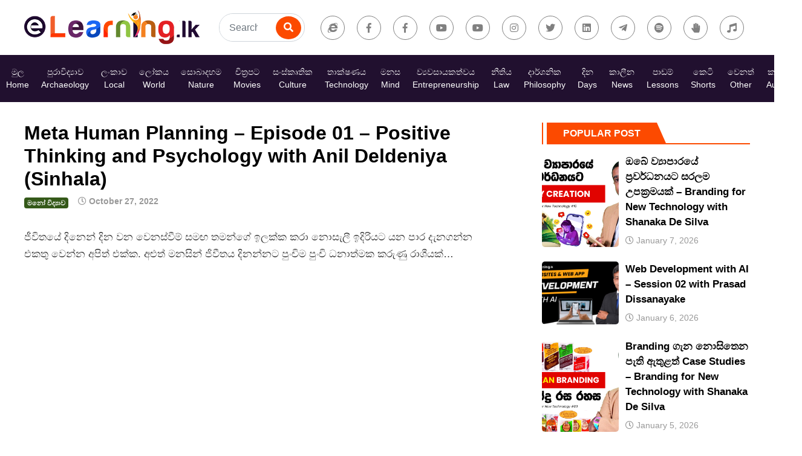

--- FILE ---
content_type: text/html; charset=UTF-8
request_url: https://elearning.lk/blog/meta-human-planning-episode-01-positive-thinking-and-psychology-with-anil-deldeniya-sinhala/
body_size: 47942
content:
<!DOCTYPE html>
<html lang="en">
<head>
	<title>Meta Human Planning &#8211; Episode 01 &#8211; Positive Thinking and Psychology with Anil Deldeniya (Sinhala) | eLearning.lk :: Blog &#8211; Science, Philosophy, Social, Innovation &amp; Infotainment</title>
	<meta charset="utf-8">
    <meta name="viewport" content="width=device-width, initial-scale=1, shrink-to-fit=no">
			<link rel="shortcut icon" href="https://elearning.lk/blog/wp-content/uploads/2019/12/favicon.ico" />
	
	<meta name='robots' content='max-image-preview:large' />
<link rel='dns-prefetch' href='//platform-api.sharethis.com' />
<link rel='dns-prefetch' href='//cdnjs.cloudflare.com' />
<link rel='dns-prefetch' href='//stackpath.bootstrapcdn.com' />
<link rel='dns-prefetch' href='//ajax.googleapis.com' />
<link rel='dns-prefetch' href='//maps.googleapis.com' />
<link rel='dns-prefetch' href='//code.jquery.com' />
<link rel='dns-prefetch' href='//s.w.org' />
		<!-- This site uses the Google Analytics by MonsterInsights plugin v8.4.0 - Using Analytics tracking - https://www.monsterinsights.com/ -->
							<script src="//www.googletagmanager.com/gtag/js?id=UA-112445268-1"  data-cfasync="false" data-wpfc-render="false" type="text/javascript" async></script>
			<script data-cfasync="false" data-wpfc-render="false" type="text/javascript">
				var mi_version = '8.4.0';
				var mi_track_user = true;
				var mi_no_track_reason = '';
				
								var disableStrs = [
															'ga-disable-UA-112445268-1',
									];

				/* Function to detect opted out users */
				function __gtagTrackerIsOptedOut() {
					for ( var index = 0; index < disableStrs.length; index++ ) {
						if ( document.cookie.indexOf( disableStrs[ index ] + '=true' ) > -1 ) {
							return true;
						}
					}

					return false;
				}

				/* Disable tracking if the opt-out cookie exists. */
				if ( __gtagTrackerIsOptedOut() ) {
					for ( var index = 0; index < disableStrs.length; index++ ) {
						window[ disableStrs[ index ] ] = true;
					}
				}

				/* Opt-out function */
				function __gtagTrackerOptout() {
					for ( var index = 0; index < disableStrs.length; index++ ) {
						document.cookie = disableStrs[ index ] + '=true; expires=Thu, 31 Dec 2099 23:59:59 UTC; path=/';
						window[ disableStrs[ index ] ] = true;
					}
				}

				if ( 'undefined' === typeof gaOptout ) {
					function gaOptout() {
						__gtagTrackerOptout();
					}
				}
								window.dataLayer = window.dataLayer || [];

				window.MonsterInsightsDualTracker = {
					helpers: {},
					trackers: {},
				};
				if ( mi_track_user ) {
					function __gtagDataLayer() {
						dataLayer.push( arguments );
					}

					function __gtagTracker( type, name, parameters ) {
						if (!parameters) {
							parameters = {};
						}

						if (parameters.send_to) {
							__gtagDataLayer.apply( null, arguments );
							return;
						}

						if ( type === 'event' ) {
							
															parameters.send_to = monsterinsights_frontend.ua;
								__gtagDataLayer( type, name, parameters );
													} else {
							__gtagDataLayer.apply( null, arguments );
						}
					}
					__gtagTracker( 'js', new Date() );
					__gtagTracker( 'set', {
						'developer_id.dZGIzZG' : true,
											} );
															__gtagTracker( 'config', 'UA-112445268-1', {"forceSSL":"true","link_attribution":"true"} );
										window.gtag = __gtagTracker;											(function () {
							/* https://developers.google.com/analytics/devguides/collection/analyticsjs/ */
							/* ga and __gaTracker compatibility shim. */
							var noopfn = function () {
								return null;
							};
							var newtracker = function () {
								return new Tracker();
							};
							var Tracker = function () {
								return null;
							};
							var p = Tracker.prototype;
							p.get = noopfn;
							p.set = noopfn;
							p.send = function (){
								var args = Array.prototype.slice.call(arguments);
								args.unshift( 'send' );
								__gaTracker.apply(null, args);
							};
							var __gaTracker = function () {
								var len = arguments.length;
								if ( len === 0 ) {
									return;
								}
								var f = arguments[len - 1];
								if ( typeof f !== 'object' || f === null || typeof f.hitCallback !== 'function' ) {
									if ( 'send' === arguments[0] ) {
										var hitConverted, hitObject = false, action;
										if ( 'event' === arguments[1] ) {
											if ( 'undefined' !== typeof arguments[3] ) {
												hitObject = {
													'eventAction': arguments[3],
													'eventCategory': arguments[2],
													'eventLabel': arguments[4],
													'value': arguments[5] ? arguments[5] : 1,
												}
											}
										}
										if ( 'pageview' === arguments[1] ) {
											if ( 'undefined' !== typeof arguments[2] ) {
												hitObject = {
													'eventAction': 'page_view',
													'page_path' : arguments[2],
												}
											}
										}
										if ( typeof arguments[2] === 'object' ) {
											hitObject = arguments[2];
										}
										if ( typeof arguments[5] === 'object' ) {
											Object.assign( hitObject, arguments[5] );
										}
										if ( 'undefined' !== typeof arguments[1].hitType ) {
											hitObject = arguments[1];
											if ( 'pageview' === hitObject.hitType ) {
												hitObject.eventAction = 'page_view';
											}
										}
										if ( hitObject ) {
											action = 'timing' === arguments[1].hitType ? 'timing_complete' : hitObject.eventAction;
											hitConverted = mapArgs( hitObject );
											__gtagTracker( 'event', action, hitConverted );
										}
									}
									return;
								}

								function mapArgs( args ) {
									var arg, hit = {};
									var gaMap = {
										'eventCategory': 'event_category',
										'eventAction': 'event_action',
										'eventLabel': 'event_label',
										'eventValue': 'event_value',
										'nonInteraction': 'non_interaction',
										'timingCategory': 'event_category',
										'timingVar': 'name',
										'timingValue': 'value',
										'timingLabel': 'event_label',
										'page' : 'page_path',
										'location' : 'page_location',
										'title' : 'page_title',
									};
									for ( arg in args ) {
																				if ( ! ( ! args.hasOwnProperty(arg) || ! gaMap.hasOwnProperty(arg) ) ) {
											hit[gaMap[arg]] = args[arg];
										} else {
											hit[arg] = args[arg];
										}
									}
									return hit;
								}

								try {
									f.hitCallback();
								} catch ( ex ) {
								}
							};
							__gaTracker.create = newtracker;
							__gaTracker.getByName = newtracker;
							__gaTracker.getAll = function () {
								return [];
							};
							__gaTracker.remove = noopfn;
							__gaTracker.loaded = true;
							window['__gaTracker'] = __gaTracker;
						})();
									} else {
										console.log( "" );
					( function () {
							function __gtagTracker() {
								return null;
							}
							window['__gtagTracker'] = __gtagTracker;
							window['gtag'] = __gtagTracker;
					} )();
									}
			</script>
				<!-- / Google Analytics by MonsterInsights -->
		<script type="text/javascript">
window._wpemojiSettings = {"baseUrl":"https:\/\/s.w.org\/images\/core\/emoji\/13.1.0\/72x72\/","ext":".png","svgUrl":"https:\/\/s.w.org\/images\/core\/emoji\/13.1.0\/svg\/","svgExt":".svg","source":{"concatemoji":"https:\/\/elearning.lk\/blog\/wp-includes\/js\/wp-emoji-release.min.js"}};
/*! This file is auto-generated */
!function(e,a,t){var n,r,o,i=a.createElement("canvas"),p=i.getContext&&i.getContext("2d");function s(e,t){var a=String.fromCharCode;p.clearRect(0,0,i.width,i.height),p.fillText(a.apply(this,e),0,0);e=i.toDataURL();return p.clearRect(0,0,i.width,i.height),p.fillText(a.apply(this,t),0,0),e===i.toDataURL()}function c(e){var t=a.createElement("script");t.src=e,t.defer=t.type="text/javascript",a.getElementsByTagName("head")[0].appendChild(t)}for(o=Array("flag","emoji"),t.supports={everything:!0,everythingExceptFlag:!0},r=0;r<o.length;r++)t.supports[o[r]]=function(e){if(!p||!p.fillText)return!1;switch(p.textBaseline="top",p.font="600 32px Arial",e){case"flag":return s([127987,65039,8205,9895,65039],[127987,65039,8203,9895,65039])?!1:!s([55356,56826,55356,56819],[55356,56826,8203,55356,56819])&&!s([55356,57332,56128,56423,56128,56418,56128,56421,56128,56430,56128,56423,56128,56447],[55356,57332,8203,56128,56423,8203,56128,56418,8203,56128,56421,8203,56128,56430,8203,56128,56423,8203,56128,56447]);case"emoji":return!s([10084,65039,8205,55357,56613],[10084,65039,8203,55357,56613])}return!1}(o[r]),t.supports.everything=t.supports.everything&&t.supports[o[r]],"flag"!==o[r]&&(t.supports.everythingExceptFlag=t.supports.everythingExceptFlag&&t.supports[o[r]]);t.supports.everythingExceptFlag=t.supports.everythingExceptFlag&&!t.supports.flag,t.DOMReady=!1,t.readyCallback=function(){t.DOMReady=!0},t.supports.everything||(n=function(){t.readyCallback()},a.addEventListener?(a.addEventListener("DOMContentLoaded",n,!1),e.addEventListener("load",n,!1)):(e.attachEvent("onload",n),a.attachEvent("onreadystatechange",function(){"complete"===a.readyState&&t.readyCallback()})),(n=t.source||{}).concatemoji?c(n.concatemoji):n.wpemoji&&n.twemoji&&(c(n.twemoji),c(n.wpemoji)))}(window,document,window._wpemojiSettings);
</script>
<style type="text/css">
img.wp-smiley,
img.emoji {
	display: inline !important;
	border: none !important;
	box-shadow: none !important;
	height: 1em !important;
	width: 1em !important;
	margin: 0 0.07em !important;
	vertical-align: -0.1em !important;
	background: none !important;
	padding: 0 !important;
}
</style>
	<link rel='stylesheet' id='wp-block-library-css'  href='https://elearning.lk/blog/wp-includes/css/dist/block-library/style.min.css' type='text/css' media='all' />
<style id='global-styles-inline-css' type='text/css'>
body{--wp--preset--color--black: #000000;--wp--preset--color--cyan-bluish-gray: #abb8c3;--wp--preset--color--white: #ffffff;--wp--preset--color--pale-pink: #f78da7;--wp--preset--color--vivid-red: #cf2e2e;--wp--preset--color--luminous-vivid-orange: #ff6900;--wp--preset--color--luminous-vivid-amber: #fcb900;--wp--preset--color--light-green-cyan: #7bdcb5;--wp--preset--color--vivid-green-cyan: #00d084;--wp--preset--color--pale-cyan-blue: #8ed1fc;--wp--preset--color--vivid-cyan-blue: #0693e3;--wp--preset--color--vivid-purple: #9b51e0;--wp--preset--gradient--vivid-cyan-blue-to-vivid-purple: linear-gradient(135deg,rgba(6,147,227,1) 0%,rgb(155,81,224) 100%);--wp--preset--gradient--light-green-cyan-to-vivid-green-cyan: linear-gradient(135deg,rgb(122,220,180) 0%,rgb(0,208,130) 100%);--wp--preset--gradient--luminous-vivid-amber-to-luminous-vivid-orange: linear-gradient(135deg,rgba(252,185,0,1) 0%,rgba(255,105,0,1) 100%);--wp--preset--gradient--luminous-vivid-orange-to-vivid-red: linear-gradient(135deg,rgba(255,105,0,1) 0%,rgb(207,46,46) 100%);--wp--preset--gradient--very-light-gray-to-cyan-bluish-gray: linear-gradient(135deg,rgb(238,238,238) 0%,rgb(169,184,195) 100%);--wp--preset--gradient--cool-to-warm-spectrum: linear-gradient(135deg,rgb(74,234,220) 0%,rgb(151,120,209) 20%,rgb(207,42,186) 40%,rgb(238,44,130) 60%,rgb(251,105,98) 80%,rgb(254,248,76) 100%);--wp--preset--gradient--blush-light-purple: linear-gradient(135deg,rgb(255,206,236) 0%,rgb(152,150,240) 100%);--wp--preset--gradient--blush-bordeaux: linear-gradient(135deg,rgb(254,205,165) 0%,rgb(254,45,45) 50%,rgb(107,0,62) 100%);--wp--preset--gradient--luminous-dusk: linear-gradient(135deg,rgb(255,203,112) 0%,rgb(199,81,192) 50%,rgb(65,88,208) 100%);--wp--preset--gradient--pale-ocean: linear-gradient(135deg,rgb(255,245,203) 0%,rgb(182,227,212) 50%,rgb(51,167,181) 100%);--wp--preset--gradient--electric-grass: linear-gradient(135deg,rgb(202,248,128) 0%,rgb(113,206,126) 100%);--wp--preset--gradient--midnight: linear-gradient(135deg,rgb(2,3,129) 0%,rgb(40,116,252) 100%);--wp--preset--duotone--dark-grayscale: url('#wp-duotone-dark-grayscale');--wp--preset--duotone--grayscale: url('#wp-duotone-grayscale');--wp--preset--duotone--purple-yellow: url('#wp-duotone-purple-yellow');--wp--preset--duotone--blue-red: url('#wp-duotone-blue-red');--wp--preset--duotone--midnight: url('#wp-duotone-midnight');--wp--preset--duotone--magenta-yellow: url('#wp-duotone-magenta-yellow');--wp--preset--duotone--purple-green: url('#wp-duotone-purple-green');--wp--preset--duotone--blue-orange: url('#wp-duotone-blue-orange');--wp--preset--font-size--small: 13px;--wp--preset--font-size--medium: 20px;--wp--preset--font-size--large: 36px;--wp--preset--font-size--x-large: 42px;}.has-black-color{color: var(--wp--preset--color--black) !important;}.has-cyan-bluish-gray-color{color: var(--wp--preset--color--cyan-bluish-gray) !important;}.has-white-color{color: var(--wp--preset--color--white) !important;}.has-pale-pink-color{color: var(--wp--preset--color--pale-pink) !important;}.has-vivid-red-color{color: var(--wp--preset--color--vivid-red) !important;}.has-luminous-vivid-orange-color{color: var(--wp--preset--color--luminous-vivid-orange) !important;}.has-luminous-vivid-amber-color{color: var(--wp--preset--color--luminous-vivid-amber) !important;}.has-light-green-cyan-color{color: var(--wp--preset--color--light-green-cyan) !important;}.has-vivid-green-cyan-color{color: var(--wp--preset--color--vivid-green-cyan) !important;}.has-pale-cyan-blue-color{color: var(--wp--preset--color--pale-cyan-blue) !important;}.has-vivid-cyan-blue-color{color: var(--wp--preset--color--vivid-cyan-blue) !important;}.has-vivid-purple-color{color: var(--wp--preset--color--vivid-purple) !important;}.has-black-background-color{background-color: var(--wp--preset--color--black) !important;}.has-cyan-bluish-gray-background-color{background-color: var(--wp--preset--color--cyan-bluish-gray) !important;}.has-white-background-color{background-color: var(--wp--preset--color--white) !important;}.has-pale-pink-background-color{background-color: var(--wp--preset--color--pale-pink) !important;}.has-vivid-red-background-color{background-color: var(--wp--preset--color--vivid-red) !important;}.has-luminous-vivid-orange-background-color{background-color: var(--wp--preset--color--luminous-vivid-orange) !important;}.has-luminous-vivid-amber-background-color{background-color: var(--wp--preset--color--luminous-vivid-amber) !important;}.has-light-green-cyan-background-color{background-color: var(--wp--preset--color--light-green-cyan) !important;}.has-vivid-green-cyan-background-color{background-color: var(--wp--preset--color--vivid-green-cyan) !important;}.has-pale-cyan-blue-background-color{background-color: var(--wp--preset--color--pale-cyan-blue) !important;}.has-vivid-cyan-blue-background-color{background-color: var(--wp--preset--color--vivid-cyan-blue) !important;}.has-vivid-purple-background-color{background-color: var(--wp--preset--color--vivid-purple) !important;}.has-black-border-color{border-color: var(--wp--preset--color--black) !important;}.has-cyan-bluish-gray-border-color{border-color: var(--wp--preset--color--cyan-bluish-gray) !important;}.has-white-border-color{border-color: var(--wp--preset--color--white) !important;}.has-pale-pink-border-color{border-color: var(--wp--preset--color--pale-pink) !important;}.has-vivid-red-border-color{border-color: var(--wp--preset--color--vivid-red) !important;}.has-luminous-vivid-orange-border-color{border-color: var(--wp--preset--color--luminous-vivid-orange) !important;}.has-luminous-vivid-amber-border-color{border-color: var(--wp--preset--color--luminous-vivid-amber) !important;}.has-light-green-cyan-border-color{border-color: var(--wp--preset--color--light-green-cyan) !important;}.has-vivid-green-cyan-border-color{border-color: var(--wp--preset--color--vivid-green-cyan) !important;}.has-pale-cyan-blue-border-color{border-color: var(--wp--preset--color--pale-cyan-blue) !important;}.has-vivid-cyan-blue-border-color{border-color: var(--wp--preset--color--vivid-cyan-blue) !important;}.has-vivid-purple-border-color{border-color: var(--wp--preset--color--vivid-purple) !important;}.has-vivid-cyan-blue-to-vivid-purple-gradient-background{background: var(--wp--preset--gradient--vivid-cyan-blue-to-vivid-purple) !important;}.has-light-green-cyan-to-vivid-green-cyan-gradient-background{background: var(--wp--preset--gradient--light-green-cyan-to-vivid-green-cyan) !important;}.has-luminous-vivid-amber-to-luminous-vivid-orange-gradient-background{background: var(--wp--preset--gradient--luminous-vivid-amber-to-luminous-vivid-orange) !important;}.has-luminous-vivid-orange-to-vivid-red-gradient-background{background: var(--wp--preset--gradient--luminous-vivid-orange-to-vivid-red) !important;}.has-very-light-gray-to-cyan-bluish-gray-gradient-background{background: var(--wp--preset--gradient--very-light-gray-to-cyan-bluish-gray) !important;}.has-cool-to-warm-spectrum-gradient-background{background: var(--wp--preset--gradient--cool-to-warm-spectrum) !important;}.has-blush-light-purple-gradient-background{background: var(--wp--preset--gradient--blush-light-purple) !important;}.has-blush-bordeaux-gradient-background{background: var(--wp--preset--gradient--blush-bordeaux) !important;}.has-luminous-dusk-gradient-background{background: var(--wp--preset--gradient--luminous-dusk) !important;}.has-pale-ocean-gradient-background{background: var(--wp--preset--gradient--pale-ocean) !important;}.has-electric-grass-gradient-background{background: var(--wp--preset--gradient--electric-grass) !important;}.has-midnight-gradient-background{background: var(--wp--preset--gradient--midnight) !important;}.has-small-font-size{font-size: var(--wp--preset--font-size--small) !important;}.has-medium-font-size{font-size: var(--wp--preset--font-size--medium) !important;}.has-large-font-size{font-size: var(--wp--preset--font-size--large) !important;}.has-x-large-font-size{font-size: var(--wp--preset--font-size--x-large) !important;}
</style>
<link rel='stylesheet' id='wpfc-css'  href='https://elearning.lk/blog/wp-content/plugins/gs-facebook-comments/public/css/wpfc-public.css' type='text/css' media='all' />
<link rel='stylesheet' id='share-this-share-buttons-sticky-css'  href='https://elearning.lk/blog/wp-content/plugins/sharethis-share-buttons/css/mu-style.css' type='text/css' media='all' />
<link rel='stylesheet' id='ppress-frontend-css'  href='https://elearning.lk/blog/wp-content/plugins/wp-user-avatar/assets/css/frontend.min.css' type='text/css' media='all' />
<link rel='stylesheet' id='ppress-flatpickr-css'  href='https://elearning.lk/blog/wp-content/plugins/wp-user-avatar/assets/flatpickr/flatpickr.min.css' type='text/css' media='all' />
<link rel='stylesheet' id='ppress-select2-css'  href='https://elearning.lk/blog/wp-content/plugins/wp-user-avatar/assets/select2/select2.min.css' type='text/css' media='all' />
<link rel='stylesheet' id='nextgen_widgets_style-css'  href='https://elearning.lk/blog/wp-content/plugins/nextgen-gallery/products/photocrati_nextgen/modules/widget/static/widgets.css' type='text/css' media='all' />
<link rel='stylesheet' id='nextgen_basic_thumbnails_style-css'  href='https://elearning.lk/blog/wp-content/plugins/nextgen-gallery/products/photocrati_nextgen/modules/nextgen_basic_gallery/static/thumbnails/nextgen_basic_thumbnails.css' type='text/css' media='all' />
<link rel='stylesheet' id='nextgen_basic_slideshow_style-css'  href='https://elearning.lk/blog/wp-content/plugins/nextgen-gallery/products/photocrati_nextgen/modules/nextgen_basic_gallery/static/slideshow/ngg_basic_slideshow.css' type='text/css' media='all' />
<link rel='stylesheet' id='theme-styles-css'  href='https://elearning.lk/blog/wp-content/themes/elerning-blog-maya/style.css' type='text/css' media='screen' />
<link rel='stylesheet' id='master-styles-css'  href='https://elearning.lk/blog/wp-content/themes/elerning-blog-maya/css/master.css' type='text/css' media='screen' />
<link rel='stylesheet' id='bootstrap-styles-css'  href='https://stackpath.bootstrapcdn.com/bootstrap/4.3.1/css/bootstrap.min.css' type='text/css' media='screen' />
<link rel='stylesheet' id='mmenu-styles-css'  href='https://cdnjs.cloudflare.com/ajax/libs/jQuery.mmenu/7.0.6/jquery.mmenu.all.css' type='text/css' media='screen' />
<link rel='stylesheet' id='fontawesome-styles-css'  href='https://use.fontawesome.com/releases/v5.7.2/css/all.css' type='text/css' media='screen' />
<link rel='stylesheet' id='OwlCarousel2-styles-css'  href='https://cdnjs.cloudflare.com/ajax/libs/OwlCarousel2/2.3.4/assets/owl.carousel.min.css' type='text/css' media='screen' />
<link rel='stylesheet' id='OwlCarousel2-theme-styles-css'  href='https://cdnjs.cloudflare.com/ajax/libs/OwlCarousel2/2.3.4/assets/owl.theme.default.min.css' type='text/css' media='screen' />
<link rel='stylesheet' id='animate-styles-css'  href='https://elearning.lk/blog/wp-content/themes/elerning-blog-maya/css/animate.min.css' type='text/css' media='screen' />
<link rel='stylesheet' id='jquery-ui-styles-css'  href='//code.jquery.com/ui/1.12.1/themes/base/jquery-ui.css' type='text/css' media='screen' />
<!--n2css--><script type='text/javascript' id='monsterinsights-frontend-script-js-extra'>
/* <![CDATA[ */
var monsterinsights_frontend = {"js_events_tracking":"true","download_extensions":"doc,pdf,ppt,zip,xls,docx,pptx,xlsx","inbound_paths":"[{\"path\":\"\\\/go\\\/\",\"label\":\"affiliate\"},{\"path\":\"\\\/recommend\\\/\",\"label\":\"affiliate\"}]","home_url":"https:\/\/elearning.lk\/blog","hash_tracking":"false","ua":"UA-112445268-1","v4_id":""};
/* ]]> */
</script>
<script type='text/javascript' src='https://elearning.lk/blog/wp-content/plugins/google-analytics-for-wordpress/assets/js/frontend-gtag.min.js' id='monsterinsights-frontend-script-js'></script>
<script type='text/javascript' src='https://elearning.lk/blog/wp-includes/js/jquery/jquery.min.js' id='jquery-core-js'></script>
<script type='text/javascript' src='https://elearning.lk/blog/wp-includes/js/jquery/jquery-migrate.min.js' id='jquery-migrate-js'></script>
<script type='text/javascript' src='https://elearning.lk/blog/wp-content/plugins/gs-facebook-comments/public/js/wpfc-public.js' id='wpfc-js'></script>
<script type='text/javascript' src='//platform-api.sharethis.com/js/sharethis.js#property=5e44bfe6543af5001235be3c&#038;product=inline-buttons' id='share-this-share-buttons-mu-js'></script>
<script type='text/javascript' src='https://elearning.lk/blog/wp-content/plugins/wp-user-avatar/assets/flatpickr/flatpickr.min.js' id='ppress-flatpickr-js'></script>
<script type='text/javascript' src='https://elearning.lk/blog/wp-content/plugins/wp-user-avatar/assets/select2/select2.min.js' id='ppress-select2-js'></script>
<script type='text/javascript' src='https://cdnjs.cloudflare.com/ajax/libs/jQuery.mmenu/7.0.6/jquery.mmenu.all.js' id='mmenu-js-js'></script>
<script type='text/javascript' src='https://cdnjs.cloudflare.com/ajax/libs/OwlCarousel2/2.3.4/owl.carousel.min.js' id='OwlCarousel2-js-js'></script>
<script type='text/javascript' src='//code.jquery.com/ui/1.12.1/jquery-ui.js' id='jquery-ui-js-js'></script>
<link rel="https://api.w.org/" href="https://elearning.lk/blog/wp-json/" /><link rel="alternate" type="application/json" href="https://elearning.lk/blog/wp-json/wp/v2/posts/8837" /><link rel="EditURI" type="application/rsd+xml" title="RSD" href="https://elearning.lk/blog/xmlrpc.php?rsd" />
<link rel="wlwmanifest" type="application/wlwmanifest+xml" href="https://elearning.lk/blog/wp-includes/wlwmanifest.xml" /> 
<meta name="generator" content="WordPress 5.9.1" />
<link rel="canonical" href="https://elearning.lk/blog/meta-human-planning-episode-01-positive-thinking-and-psychology-with-anil-deldeniya-sinhala/" />
<link rel='shortlink' href='https://elearning.lk/blog/?p=8837' />
<link rel="alternate" type="application/json+oembed" href="https://elearning.lk/blog/wp-json/oembed/1.0/embed?url=https%3A%2F%2Felearning.lk%2Fblog%2Fmeta-human-planning-episode-01-positive-thinking-and-psychology-with-anil-deldeniya-sinhala%2F" />
<link rel="alternate" type="text/xml+oembed" href="https://elearning.lk/blog/wp-json/oembed/1.0/embed?url=https%3A%2F%2Felearning.lk%2Fblog%2Fmeta-human-planning-episode-01-positive-thinking-and-psychology-with-anil-deldeniya-sinhala%2F&#038;format=xml" />
<link rel="icon" href="https://elearning.lk/blog/wp-content/uploads/2019/12/favicon.ico" sizes="32x32" />
<link rel="icon" href="https://elearning.lk/blog/wp-content/uploads/2019/12/favicon.ico" sizes="192x192" />
<link rel="apple-touch-icon" href="https://elearning.lk/blog/wp-content/uploads/2019/12/favicon.ico" />
<meta name="msapplication-TileImage" content="https://elearning.lk/blog/wp-content/uploads/2019/12/favicon.ico" />
	
	<!-- Ad Sense -->
	<script data-ad-client="ca-pub-3389298215063842" async src="https://pagead2.googlesyndication.com/pagead/js/adsbygoogle.js"></script>
	<meta property="fb:pages" content="111290109547410" /> 
</head>
<body class="post-template-default single single-post postid-8837 single-format-standard desktop chrome">

	<header>
		<!-- Static navbar -->
		<nav class="navbar navbar-expand-md">
	    	<div class="topWrapper">
				<div class="container p-0">
					<a class="navbar-brand" href="https://elearning.lk/blog">
													<img src="https://elearning.lk/blog/wp-content/uploads/2019/12/elearning.lk-sri-lanka-logo.png" alt="eLearning.lk :: Blog &#8211; Science, Philosophy, Social, Innovation &amp; Infotainment" />
											</a>
					<div class="searchBarWrap">
						<form role="search" method="get" class="search-form" action="https://elearning.lk/blog/">
							<div class="input-group">
								<input 
									type="search" 
									class="form-control" 
									placeholder="Search ..." 
									aria-label="Search ..." 
									value="" 
									name="s" 
									id="searchItem" 
								/>
								<div class="input-group-append">
									<span class="input-group-text">
										<button type="submit" class="btn"><i class="fas fa-search"></i></button>
									</span>
								</div>
							</div>
							<input type="hidden" value="post" name="post_type" id="post_type" />
						</form>
					</div>
					<ul class="socialWrap">
						<li title="Website"><a href="https://elearning.lk/" target="_blank" rel="noopener noreferrer"><i class="fab fa-internet-explorer"></i></a></li>
													<li title="Facebook Page"><a href="https://www.facebook.com/elearninglk/" target="_blank" rel="noopener noreferrer"><i class="fab fa-facebook-f"></i></a></li>
																			<li title="Facebook Group"><a href="https://www.facebook.com/groups/2125291307796201" target="_blank" rel="noopener noreferrer"><i class="fab fa-facebook-f"></i></a></li>
																			<li title="Main YouTube Channel"><a href="https://www.youtube.com/eLearningLK/videos" target="_blank" rel="noopener noreferrer"><i class="fab fa-youtube"></i></a></li>
																			<li title="Free Lessons"><a href="https://www.youtube.com/channel/UCNPswKyohe5t4ovcYvvVwPA/videos" target="_blank" rel="noopener noreferrer"><i class="fab fa-youtube"></i></a></li>
						                     <li title="Instagram"><a href="https://www.instagram.com/elearning.lk/" target="_blank" rel="noopener noreferrer"><i class="fab fa-instagram"></i></a></li> 
						 
													 <li title="Twitter"><a href="https://twitter.com/elearninglk" target="_blank" rel="noopener noreferrer"><i class="fab fa-twitter"></i></a></li> 
						 <li title="LinkedIn"><a href="http://linkedin.com/company/elearninglk" target="_blank" rel="noopener noreferrer"><i class="fab fa-linkedin"></i></a></li> 
						 
													<li title="Telegram"><a href="https://t.me/elearninglk" target="_blank" rel="noopener noreferrer"><i class="fab fa-telegram-plane"></i></a></li>
						 
													<li title="Anchor - Knowledge Series"><a href="https://anchor.fm/elearninglk-pod-casts" target="_blank" rel="noopener noreferrer"><i class="fab fa-spotify"></i></a></li>
																			<li title="Clubhouse"><a href="https://clubhousedb.com/club/2118451311-elearning-lk" target="_blank" rel="noopener noreferrer"><i class="fas fa-hand-paper"></i></a></li>
																			<li title="TikTok"><a href="https://www.tiktok.com/@elearninglk?lang=en" target="_blank" rel="noopener noreferrer"><i class="fas fa-music"></i></a></li>
											</ul>
									</div>
			</div>
	      	<div class="collapse navbar-collapse" id="navbarCollapse">
	      		<ul id="menu-main-menu" class="menu navbar-nav"><li id="menu-item-98" class="menu-item menu-item-type-post_type menu-item-object-page menu-item-home menu-item-98"><a href="https://elearning.lk/blog/">මුල<span>Home</span></a></li>
<li id="menu-item-46" class="menu-item menu-item-type-taxonomy menu-item-object-category menu-item-46"><a href="https://elearning.lk/blog/category/elearning-sri-lanka-blog-archaeology/">පුරාවිද්‍යාව<span>Archaeology</span></a></li>
<li id="menu-item-51" class="menu-item menu-item-type-taxonomy menu-item-object-category menu-item-51"><a href="https://elearning.lk/blog/category/elearning-sri-lanka-blog-sri-lankan-history/">ලංකාව<span>Local</span></a></li>
<li id="menu-item-52" class="menu-item menu-item-type-taxonomy menu-item-object-category menu-item-52"><a href="https://elearning.lk/blog/category/elearning-sri-lanka-blog-world-history/">ලෝකය<span>World</span></a></li>
<li id="menu-item-48" class="menu-item menu-item-type-taxonomy menu-item-object-category menu-item-48"><a href="https://elearning.lk/blog/category/elearning-sri-lanka-blog-plants-and-animals/">සොබාදහම<span>Nature</span></a></li>
<li id="menu-item-50" class="menu-item menu-item-type-taxonomy menu-item-object-category menu-item-50"><a href="https://elearning.lk/blog/category/elearning-sri-lanka-blog-movies/">චිත්‍රපට<span>Movies</span></a></li>
<li id="menu-item-380" class="menu-item menu-item-type-taxonomy menu-item-object-category menu-item-380"><a href="https://elearning.lk/blog/category/elearning-sri-lanka-cultures/">සංස්කෘතික<span>Culture</span></a></li>
<li id="menu-item-554" class="menu-item menu-item-type-taxonomy menu-item-object-category menu-item-554"><a href="https://elearning.lk/blog/category/elearning-sri-lanka-science-and-technology/">තාක්ෂණය<span>Technology</span></a></li>
<li id="menu-item-559" class="menu-item menu-item-type-taxonomy menu-item-object-category current-post-ancestor current-menu-parent current-post-parent menu-item-559"><a href="https://elearning.lk/blog/category/elearning-sri-lanka-psychology/">මනස<span>Mind</span></a></li>
<li id="menu-item-560" class="menu-item menu-item-type-taxonomy menu-item-object-category menu-item-560"><a href="https://elearning.lk/blog/category/elearning-sri-lanka-entrepreneurship/">ව්‍යවසායකත්වය<span>Entrepreneurship</span></a></li>
<li id="menu-item-672" class="menu-item menu-item-type-taxonomy menu-item-object-category menu-item-672"><a href="https://elearning.lk/blog/category/elearning-sri-lanka-blog-social-studies-law-and-peace/">නීතිය<span>Law</span></a></li>
<li id="menu-item-561" class="menu-item menu-item-type-taxonomy menu-item-object-category menu-item-561"><a href="https://elearning.lk/blog/category/elearning-sri-lanka-blog-religion-and-philosophy/">දාර්ශනික<span>Philosophy</span></a></li>
<li id="menu-item-53" class="menu-item menu-item-type-taxonomy menu-item-object-category menu-item-53"><a href="https://elearning.lk/blog/category/elearning-sri-lanka-blog-special-days/">දින<span>Days</span></a></li>
<li id="menu-item-49" class="menu-item menu-item-type-taxonomy menu-item-object-category menu-item-49"><a href="https://elearning.lk/blog/category/elearning-sri-lanka-blog-short-articles/">කාලීන<span>News</span></a></li>
<li id="menu-item-790" class="menu-item menu-item-type-taxonomy menu-item-object-category menu-item-790"><a href="https://elearning.lk/blog/category/elearning-sri-lanka-online-courses-and-lessons/">පාඩම්<span>Lessons</span></a></li>
<li id="menu-item-5069" class="menu-item menu-item-type-taxonomy menu-item-object-category menu-item-5069"><a href="https://elearning.lk/blog/category/short-articles/">කෙටි  <span>Shorts</span></a></li>
<li id="menu-item-645" class="menu-item menu-item-type-taxonomy menu-item-object-category menu-item-645"><a href="https://elearning.lk/blog/category/elearning-sri-lanka-other/">වෙනත්<span>Other</span></a></li>
<li id="menu-item-5061" class="menu-item menu-item-type-post_type menu-item-object-page menu-item-5061"><a href="https://elearning.lk/blog/authors/">කතුවරු<span>Authors</span></a></li>
</ul>	      	</div>
	    </nav>
	</header>

<section class="sectionWrap" id="singlePageWrap">
	<div class="container p-0 d-flex flex-wrap">
		<div class="mainContainerWrap">

            <div class="titleWrap">
                <h1>Meta Human Planning &#8211; Episode 01 &#8211; Positive Thinking and Psychology with Anil Deldeniya (Sinhala)</h1>
                <div class="metas d-flex">
                    <div class="terms">
                                                    <span class="badge" style="background-color : #345919"><a href="https://elearning.lk/blog/category/elearning-sri-lanka-psychology/">මනෝ විද්‍යාව</a></span>
                                            </div>
                    <div class="date"><i class="far fa-clock"></i> October 27, 2022</div>
                </div>
            </div>

            <div class="featuredImage"><img width="1160" height="550" src="https://elearning.lk/blog/wp-content/uploads/2022/10/anil-deldeniya-2022.jpg" class="attachment-full size-full wp-post-image" alt="" srcset="https://elearning.lk/blog/wp-content/uploads/2022/10/anil-deldeniya-2022.jpg 1160w, https://elearning.lk/blog/wp-content/uploads/2022/10/anil-deldeniya-2022-300x142.jpg 300w, https://elearning.lk/blog/wp-content/uploads/2022/10/anil-deldeniya-2022-1024x486.jpg 1024w, https://elearning.lk/blog/wp-content/uploads/2022/10/anil-deldeniya-2022-768x364.jpg 768w" sizes="(max-width: 1160px) 100vw, 1160px" /></div>

            <div class="contWrap"><div style="margin-top: 0px; margin-bottom: 0px;" class="sharethis-inline-share-buttons" ></div><p>ජීවිතයේ දිනෙන් දින වන වෙනස්වීම් සමඟ තමන්ගේ ඉලක්ක කරා නොසැලී ඉදිරියට යන පාර දැනගන්න එකතු වෙන්න අපිත් එක්ක. අළුත් මනසින් ජිවීතය දිනන්නට පුංචිම පුංචි ධනාත්මක කරුණු රාශීයක්&#8230;</p>
<p><iframe loading="lazy" width="100%" height="400" src="https://www.youtube.com/embed/nYYHi0gGXTQ" title="YouTube video player" frameborder="0" allow="accelerometer; autoplay; clipboard-write; encrypted-media; gyroscope; picture-in-picture" allowfullscreen></iframe></p>
<p>ජීවිතයේ දිනෙන් දින වන වෙනස්වීම් සමඟ තමන්ගේ ඉලක්ක කරා නොසැලී ඉදිරියට යන පාර දැනගන්න එකතු වෙන්න අපිත් එක්ක. අළුත් මනසින් ජිවීතය දිනන්නට පුංචිම පුංචි ධනාත්මක කරුණු රාශීයක්&#8230; </p>
<p>? අනිල් දෙල්දෙනිය මහතාගේ සියලුම eLearning.lk පාඨමාලාවන් &#8211; <a href="https://elearning.lk/instructor/profile/ANILUK" rel="noopener" target="_blank">https://elearning.lk/instructor/profile/ANILUK</a></p>
<p>? අනිල් දෙල්දෙනිය මහතාව පුද්ගලිකව හමුවීම සඳහා : <a href="https://elearning.lk/expert/ANILUK" rel="noopener" target="_blank">https://elearning.lk/expert/ANILUK</a></p>
<p>? WhatsApp Group එකට එකතු වෙන්න &#8211; <a href="https://chat.whatsapp.com/IigArc1zr1s3eqcMSdhYBw" rel="noopener" target="_blank">https://chat.whatsapp.com/IigArc1zr1s3eqcMSdhYBw</a></p>
<p>? වැඩි විස්තර සඳහා : 075 6 700 700</p>
<div class="fb-background-color">
			  <div 
			  	class = "fb-comments" 
			  	data-href = "https://elearning.lk/blog/meta-human-planning-episode-01-positive-thinking-and-psychology-with-anil-deldeniya-sinhala/"
			  	data-numposts = "100"
			  	data-lazy = "true"
				data-colorscheme = "light"
				data-order-by = "social"
				data-mobile=true>
			  </div></div>
		  <style>
		    .fb-background-color {
				background:  !important;
			}
			.fb_iframe_widget_fluid_desktop iframe {
			    width: 100% !important;
			}
		  </style>
		  <div id="author-bio-box" style="background: #f8f8f8; border-top: 2px solid #cccccc; border-bottom: 2px solid #cccccc; color: #333333"><h3><a style="color: #555555;" href="https://elearning.lk/blog/author/elearning-lk/" title="All posts by By eLearning.lk" rel="author">By eLearning.lk</a></h3><div class="bio-gravatar"><img data-del="avatar" src='https://elearning.lk/blog/wp-content/uploads/2020/02/20841189_113555499320871_6121308261244235969_n-150x150.png' class='avatar pp-user-avatar avatar-70 photo ' height='70' width='70'/></div><a target="_blank" rel="nofollow noopener noreferrer" href="https://elearning.lk/" class="bio-icon bio-icon-website"></a><a target="_blank" rel="nofollow noopener noreferrer" href="https://www.facebook.com/elearninglk/" class="bio-icon bio-icon-facebook"></a><a target="_blank" rel="nofollow noopener noreferrer" href="https://twitter.com/ElearningLk" class="bio-icon bio-icon-twitter"></a><a target="_blank" rel="nofollow noopener noreferrer" href="https://www.linkedin.com/company/31555263" class="bio-icon bio-icon-linkedin"></a><a target="_blank" rel="nofollow noopener noreferrer" href="https://www.youtube.com/eLearningLK/videos" class="bio-icon bio-icon-youtube"></a><a target="_blank" rel="nofollow noopener noreferrer" href="https://www.instagram.com/elearning.lk/" class="bio-icon bio-icon-instagram"></a><p class="bio-description">අපි eLearning.lk... විද්‍යාව, තාක්ෂණය හා විචාරවත් චින්තනය ප්‍රවර්ධනයට කැප වූ පුරෝගාමී ඩිජිටල් අවකාශය...</p></div></div>

            <!-- <div class="fbCommentsWrapper"></div> -->
            <div class="socialShare"><div class="sharethis-inline-share-buttons"></div></div>
	 

			
		</div>
		<div class="sidebarWrap">
			
    <div class="sidebarItem popularPostWrap">
        <h3><span>Popular Post</span></h3>
        <div class="sidebarContent">
                            <div class="popularPost d-flex flex-wrap">
                    <div class="imgWrap">
                        <span style="background-image : url(https://elearning.lk/blog/wp-content/uploads/2026/01/Shanaka-De-Silva-Branding-1-1.png)"></span>
                        <a href="https://elearning.lk/blog/storytelling/"></a>
                    </div>
                    <div class="contentWrap">
                        <h3><a href="https://elearning.lk/blog/storytelling/">ඔබේ ව්‍යාපාරයේ ප්‍රවර්ධනයට සරලම උපක්‍රමයක් &#8211; Branding for New Technology with Shanaka De Silva</a></h3>
                        <div class="date"><i class="far fa-clock"></i> January 7, 2026</div>
                    </div>
                </div>
                            <div class="popularPost d-flex flex-wrap">
                    <div class="imgWrap">
                        <span style="background-image : url(https://elearning.lk/blog/wp-content/uploads/2026/01/Course-Thumbnails.png)"></span>
                        <a href="https://elearning.lk/blog/web-development-with-ai-session-02-with-prasad-dissanayake/"></a>
                    </div>
                    <div class="contentWrap">
                        <h3><a href="https://elearning.lk/blog/web-development-with-ai-session-02-with-prasad-dissanayake/">Web Development with AI &#8211; Session 02 with Prasad Dissanayake</a></h3>
                        <div class="date"><i class="far fa-clock"></i> January 6, 2026</div>
                    </div>
                </div>
                            <div class="popularPost d-flex flex-wrap">
                    <div class="imgWrap">
                        <span style="background-image : url(https://elearning.lk/blog/wp-content/uploads/2026/01/Shanaka-De-Silva-Branding.jpg)"></span>
                        <a href="https://elearning.lk/blog/branding-case-studies/"></a>
                    </div>
                    <div class="contentWrap">
                        <h3><a href="https://elearning.lk/blog/branding-case-studies/">Branding ගැන නොසිතෙන පැති ඇතුළත් Case Studies &#8211; Branding for New Technology with Shanaka De Silva</a></h3>
                        <div class="date"><i class="far fa-clock"></i> January 5, 2026</div>
                    </div>
                </div>
                            <div class="popularPost d-flex flex-wrap">
                    <div class="imgWrap">
                        <span style="background-image : url(https://elearning.lk/blog/wp-content/uploads/2026/01/Shanaka-De-Silva-Branding-1.png)"></span>
                        <a href="https://elearning.lk/blog/brands/"></a>
                    </div>
                    <div class="contentWrap">
                        <h3><a href="https://elearning.lk/blog/brands/">ඔබේ ව්‍යාපාරයේ නම, මතක හිටින Brand එකක් කරමු &#8211; Branding for New Technology with Shanaka De Silva</a></h3>
                        <div class="date"><i class="far fa-clock"></i> January 1, 2026</div>
                    </div>
                </div>
                    </div>
    </div>

    <div class="sidebarItem categoryWrap">
                    <div class="categoryItem">
                <a href="https://elearning.lk/blog/category/elearning-sri-lanka-blog-religion-and-philosophy/" style="background-image: url(https://elearning.lk/blog/wp-content/uploads/2020/01/religeous2.jpg)">
                    <span>ආගමික සහ දාර්ශනික</span>
                    <span class="borderDash"></span>
                    <span class="count">36</span>
                </a>
            </div>
                    <div class="categoryItem">
                <a href="https://elearning.lk/blog/category/elearning-sri-lanka-blog-short-articles/" style="background-image: url(https://elearning.lk/blog/wp-content/uploads/2020/01/short-articles.jpg)">
                    <span>කාලීන</span>
                    <span class="borderDash"></span>
                    <span class="count">191</span>
                </a>
            </div>
                    <div class="categoryItem">
                <a href="https://elearning.lk/blog/category/short-articles/" style="background-image: url(https://elearning.lk/blog/wp-content/uploads/2021/05/shorts.jpg)">
                    <span>කෙටි සටහන්</span>
                    <span class="borderDash"></span>
                    <span class="count">149</span>
                </a>
            </div>
                    <div class="categoryItem">
                <a href="https://elearning.lk/blog/category/elearning-sri-lanka-blog-movies/" style="background-image: url(https://elearning.lk/blog/wp-content/uploads/2020/01/movies4-.jpg)">
                    <span>චිත්‍රපට</span>
                    <span class="borderDash"></span>
                    <span class="count">8</span>
                </a>
            </div>
                    <div class="categoryItem">
                <a href="https://elearning.lk/blog/category/elearning-sri-lanka-blog-social-studies-law-and-peace/" style="background-image: url(https://elearning.lk/blog/wp-content/uploads/2020/01/terrorism2.jpg)">
                    <span>නීතිය හා සාමය</span>
                    <span class="borderDash"></span>
                    <span class="count">28</span>
                </a>
            </div>
                    <div class="categoryItem">
                <a href="https://elearning.lk/blog/category/elearning-sri-lanka-online-courses-and-lessons/" style="background-image: url(https://elearning.lk/blog/wp-content/uploads/2020/01/LESSONS.jpg)">
                    <span>පාඩම් මාලා</span>
                    <span class="borderDash"></span>
                    <span class="count">138</span>
                </a>
            </div>
                    <div class="categoryItem">
                <a href="https://elearning.lk/blog/category/elearning-sri-lanka-blog-archaeology/" style="background-image: url(https://elearning.lk/blog/wp-content/uploads/2020/01/archeology-sri-lankan4.jpg)">
                    <span>පුරාවිද්‍යාව</span>
                    <span class="borderDash"></span>
                    <span class="count">18</span>
                </a>
            </div>
                    <div class="categoryItem">
                <a href="https://elearning.lk/blog/category/elearning-sri-lanka-psychology/" style="background-image: url(https://elearning.lk/blog/wp-content/uploads/2020/01/mind.jpg)">
                    <span>මනෝ විද්‍යාව</span>
                    <span class="borderDash"></span>
                    <span class="count">128</span>
                </a>
            </div>
                    <div class="categoryItem">
                <a href="https://elearning.lk/blog/category/elearning-sri-lanka-blog-sri-lankan-history/" style="background-image: url(https://elearning.lk/blog/wp-content/uploads/2020/01/sri-lankan-history.jpg)">
                    <span>ලංකා ඉතිහාසය</span>
                    <span class="borderDash"></span>
                    <span class="count">53</span>
                </a>
            </div>
                    <div class="categoryItem">
                <a href="https://elearning.lk/blog/category/elearning-sri-lanka-blog-world-history/" style="background-image: url(https://elearning.lk/blog/wp-content/uploads/2020/01/world-history-1.jpg)">
                    <span>ලෝක ඉතිහාසය</span>
                    <span class="borderDash"></span>
                    <span class="count">132</span>
                </a>
            </div>
                    <div class="categoryItem">
                <a href="https://elearning.lk/blog/category/elearning-sri-lanka-science-and-technology/" style="background-image: url(https://elearning.lk/blog/wp-content/uploads/2020/01/SCIENCE.jpg)">
                    <span>විද්‍යාව සහ තාක්ෂණය</span>
                    <span class="borderDash"></span>
                    <span class="count">103</span>
                </a>
            </div>
                    <div class="categoryItem">
                <a href="https://elearning.lk/blog/category/elearning-sri-lanka-blog-special-days/" style="background-image: url(https://elearning.lk/blog/wp-content/uploads/2020/01/special-days2.jpg)">
                    <span>විශේෂ දින</span>
                    <span class="borderDash"></span>
                    <span class="count">23</span>
                </a>
            </div>
                    <div class="categoryItem">
                <a href="https://elearning.lk/blog/category/elearning-sri-lanka-other/" style="background-image: url(https://elearning.lk/blog/wp-content/uploads/2020/01/other.jpg)">
                    <span>වෙනත්</span>
                    <span class="borderDash"></span>
                    <span class="count">42</span>
                </a>
            </div>
                    <div class="categoryItem">
                <a href="https://elearning.lk/blog/category/elearning-sri-lanka-entrepreneurship/" style="background-image: url(https://elearning.lk/blog/wp-content/uploads/2020/01/entre2.jpg)">
                    <span>ව්‍යාපාර සහ ව්‍යවසායකත්වය</span>
                    <span class="borderDash"></span>
                    <span class="count">131</span>
                </a>
            </div>
                    <div class="categoryItem">
                <a href="https://elearning.lk/blog/category/elearning-sri-lanka-blog-plants-and-animals/" style="background-image: url(https://elearning.lk/blog/wp-content/uploads/2020/01/animal-vision-dog-gecko-snail-clam-spider-full-width.jpg.thumb_.1920.1920.jpg)">
                    <span>ශාක සහ සත්ව ලෝකය</span>
                    <span class="borderDash"></span>
                    <span class="count">22</span>
                </a>
            </div>
                    <div class="categoryItem">
                <a href="https://elearning.lk/blog/category/elearning-sri-lanka-cultures/" style="background-image: url(https://elearning.lk/blog/wp-content/uploads/2020/01/culture.jpg)">
                    <span>සංස්කෘතික</span>
                    <span class="borderDash"></span>
                    <span class="count">13</span>
                </a>
            </div>
            </div>
	  <a href="https://elearning.lk/course/founders-path-with-sanjaya-elvitigala-sanjana-yasas-business-startup-entrepreneurship" target="_blank"><img src="https://elearning.lk/uploads/featured/sanjana-yasas-sanjaya-elvitigala-business-startups-course.png"/></a> 
	<br><br>
	<a href="https://elearning.lk/course/ai-coding-masterclass-artificial-intelligence-vibe-coding-sinhala-english-online-course-class-sri-lanka-shaqeeq-khan" target="_blank"><img src="https://elearning.lk/uploads/featured/ai-coding-masterclass-artificial-intelligence-vibe-coding-sinhala-english-online-course-class-sri-lanka-shaqeeq-khan.jpg"/></a> 
	<br><br>
	 <a href="https://elearning.lk/course/stock-market-investing-basics-and-stock-options-online-sinhala-class-course-elearning.lk" target="_blank"><img src="https://elearning.lk/uploads/featured/stock-market-investing-basics-and-stock-options-online-sinhala-class-course-elearning_lk.png"/></a> 
	<br><br>
	 <a href="https://elearning.lk/course/devops-101-bootcamp-for-software-developers-by-nimesha-jinarajadasa-with-elearning.lk" target="_blank"><img src="https://elearning.lk/uploads/featured/nimesha_jinarajadasa_devops_elearning_lk_software.png"/></a> 
	<br><br>
		<a href="https://elearning.lk/course/importance-of-financial-planning-wellness-online-sinhala-class-course-vinal-de-silva" target="_blank"><img src="https://elearning.lk/uploads/featured/importance_of_financial_planning_vinal_de_silva_elearning_lk.jpg"/></a>
	<br><br>
	<a href="https://elearning.lk/course/ai-mantharaya-by-kd-jayakody" target="_blank"><img src="https://elearning.lk/uploads/featured/ai-mantraya-kd-jayakody-kavidu-jayakody-chatgpt-artificial-intelligence.jpg"/></a> 
<br><br> 
	<a href="https://elearning.lk/course/content-creation-mastery-bundle-course-with-AI-by-elearning.lk" target="_blank"><img src="https://elearning.lk/uploads/featured/elearning_lk_content_creation_course_class_video_editing_videography_graphic_design_bruno_diwakara_AI_KD_jayakody.png"/></a>
	<br><br>
	<a href="https://elearning.lk/course/python-for-mastering-machine-learning-and-data-science-recorded-online-course-in-sri-lanka-by-jifry-issadeen-with-elearning.lk" target="_blank"><img src="https://elearning.lk/uploads/featured/python-for-mastering-machine-learning-and-data-science-recorded-online-course-in-sri-lanka-by-jifry-issadeen-with-elearning_lk.jpg"/></a>  
<br><br>
	<a href="https://elearning.lk/course/how-to-become-a-youtube-legend-online-sinhala-course-in-sri-lanka-by-bruno-diwakara-with-elearning.lk-and-slvlogs" target="_blank"><img src="https://elearning.lk/uploads/featured/youtube-podcast-course-with-bruno-diwakara-divakara-elearning_lk-slvlogs.png"/></a>
	<br><br>
	<a href="https://elearning.lk/course/autocad-2d-revit-architecture-building-information-modelling-professional-sinhala-online-training-programme-class-course-by-madujith-sagara-chandra-with-elearning.lk" target="_blank"><img src="https://elearning.lk/uploads/featured/2_autocad_revit_madujith_sagara_copy_2_copy.jpg"/></a>
	<br><br>
	<a href="https://elearning.lk/course/adobe-after-effects-motion-graphics-zero-to-hero-course" target="_blank"><img src="https://elearning.lk/uploads/featured/sanjaya_dissanayaka_adobe_after_effects.png"/></a>
	<br><br>
	<a href="https://elearning.lk/course/---data-science-introductory-coursechathuranga-abeysinghe" target="_blank"><img src="https://elearning.lk/uploads/featured/data_science_chathuranga_abeysinghe.jpg"/></a>  
	<br><br>
	<a href="https://elearning.lk/course/data-science-starter-kit-microsoft-excel-power-bi" target="_blank"><img src="https://elearning.lk/uploads/featured/power_bi_python_excel_Data_Science.png"/></a> 
	<br><br>
	<a href="https://elearning.lk/course/ai-and-productivity-event-public-event" target="_blank"><img src="https://elearning.lk/uploads/featured/sanjaya_elvitigala_ian_iddamalgoda_udaitha_bandara_sampath_thrimavithana_ashan_priyadarshana_elearning_lk_AI_KD_jayakody5.png"/></a> 
	
	
	

</div>	</div>
</section>


<footer>
  <div class="footerTopWrap">
    <div class="container p-0 d-flex flex-wrap">

      <div class="footerBox col-md-4 col-12">
        <div class="footerLogo">
          						<a href="https://elearning.lk/" target="_blank"><img src="https://elearning.lk/blog/wp-content/uploads/2019/12/elearning.lk-sri-lanka-logo.png" alt="eLearning.lk :: Blog &#8211; Science, Philosophy, Social, Innovation &amp; Infotainment" /></a>
					        </div>
        <ul class="socialWrap">
			<li><a href="https://elearning.lk/" target="_blank" rel="noopener noreferrer"><i class="fab fa-internet-explorer"></i></a></li>
                      <li><a href="https://www.facebook.com/elearninglk/" target="_blank" rel="noopener noreferrer"><i class="fab fa-facebook-f"></i></a></li>
          			             <li><a href="https://www.facebook.com/groups/2125291307796201" target="_blank" rel="noopener noreferrer"><i class="fab fa-facebook-f"></i></a></li>
          		              <li><a href="https://www.youtube.com/eLearningLK/videos" target="_blank" rel="noopener noreferrer"><i class="fab fa-youtube"></i></a></li>
          			            <li><a href="https://www.youtube.com/channel/UCNPswKyohe5t4ovcYvvVwPA/videos" target="_blank" rel="noopener noreferrer"><i class="fab fa-youtube"></i></a></li>
                               <li><a href="https://www.instagram.com/elearning.lk/" target="_blank" rel="noopener noreferrer"><i class="fab fa-instagram"></i></a></li> 
			
		  
                     <li><a href="https://twitter.com/elearninglk" target="_blank" rel="noopener noreferrer"><i class="fab fa-twitter"></i></a></li>
			 <li><a href="http://linkedin.com/company/elearninglk" target="_blank" rel="noopener noreferrer"><i class="fab fa-linkedin"></i></a></li> 
           
			            <li><a href="https://t.me/elearninglk" target="_blank" rel="noopener noreferrer"><i class="fab fa-telegram"></i></a></li>
		   
													<li title="Anchor - Knowledge Series"><a href="https://anchor.fm/elearninglk-pod-casts" target="_blank" rel="noopener noreferrer"><i class="fab fa-spotify"></i></a></li>
          		  							<li title="Clubhouse"><a href="https://clubhousedb.com/club/2118451311-elearning-lk" target="_blank" rel="noopener noreferrer"><i class="fas fa-hand-paper"></i></a></li>
									              							<li title="TikTok"><a href="https://www.tiktok.com/@elearninglk?lang=en" target="_blank" rel="noopener noreferrer"><i class="fas fa-music"></i></a></li>
											</ul>
					        </ul>
      </div>

      <div class="footerBox col-md-4 col-12">
        <ul class="nav contactDetails">
                      <li class="nav-item"><i class="fas fa-envelope"></i> info@elearning.lk</li>
                                <li class="nav-item"><i class="fas fa-phone fa-flip-horizontal"></i> 075 954 1398 / 075 987 3655</li>
                                <li class="nav-item"><i class="fas fa-tty"></i> 075 6 700 700</li>
                                <li class="nav-item"><i class="fas fa-map-marker-alt"></i> 102/03, Campus Road, 
Raththanapitiya, Boralesgamuwa.</li>
                  </ul>
      </div>
      
      <div class="footerBox col-md-4 col-12">
        <ul id="menu-footer-menu" class="menu navbar-nav"><li id="menu-item-97" class="menu-item menu-item-type-post_type menu-item-object-page menu-item-home menu-item-97"><a href="https://elearning.lk/blog/">මුල් පිටුව</a></li>
<li id="menu-item-4062" class="menu-item menu-item-type-post_type menu-item-object-page menu-item-4062"><a href="https://elearning.lk/blog/authors/">කතුවරු</a></li>
<li id="menu-item-3692" class="menu-item menu-item-type-custom menu-item-object-custom menu-item-3692"><a href="https://elearning.lk/">ප්‍රධාන වෙබ්අඩවිය</a></li>
</ul> 
		  
	 

    
      </div>

    </div>
  </div>
  <div class="footerBottomWrap">
    <div class="container p-0 d-flex justify-content-between flex-wrap">
      <div class="copyright col-md-4 col-12">eLearning.lk © All Rights Reserved</div>
      <div class="creator col-md-4 col-12">
        Website by <a href="https://maya.lk" target="_blank" rel="noopener noreferrer"><img src="https://elearning.lk/blog/wp-content/themes/elerning-blog-maya/images/footer-logo.png" alt="Maya Creations (PVT) LTD"></a>
      </div>
    </div>
  </div> 
	 
</footer>


	  	<div id="fb-root"></div>
		<script 
			async defer crossorigin="anonymous" 
			src="https://connect.facebook.net/en_US/sdk.js#xfbml=1&version=v12.0&autoLogAppEvents=1">
		</script>

	  	<link rel='stylesheet' id='author-bio-box-styles-css'  href='https://elearning.lk/blog/wp-content/plugins/author-bio-box/assets/css/author-bio-box.css' type='text/css' media='all' />
<script type='text/javascript' id='ppress-frontend-script-js-extra'>
/* <![CDATA[ */
var pp_ajax_form = {"ajaxurl":"https:\/\/elearning.lk\/blog\/wp-admin\/admin-ajax.php","confirm_delete":"Are you sure?","deleting_text":"Deleting...","deleting_error":"An error occurred. Please try again.","nonce":"5dd9d1a395","disable_ajax_form":"false"};
/* ]]> */
</script>
<script type='text/javascript' src='https://elearning.lk/blog/wp-content/plugins/wp-user-avatar/assets/js/frontend.min.js' id='ppress-frontend-script-js'></script>
<script type='text/javascript' src='https://cdnjs.cloudflare.com/ajax/libs/popper.js/1.14.7/umd/popper.min.js' id='popper-js-js'></script>
<script type='text/javascript' src='https://stackpath.bootstrapcdn.com/bootstrap/4.3.1/js/bootstrap.min.js' id='bootstrap-js-js'></script>
<script type='text/javascript' src='https://ajax.googleapis.com/ajax/libs/webfont/1.6.26/webfont.js' id='webfont-js-js'></script>
<script type='text/javascript' src='https://maps.googleapis.com/maps/api/js?key=AIzaSyB_DH4yRoGB0aoM3IZFvWOIP2qNbFh_bIs&#038;ver=1.0' id='googleapis-js-js'></script>
<script type='text/javascript' src='https://elearning.lk/blog/wp-content/themes/elerning-blog-maya/js/acf_map.js' id='acf-map-js-js'></script>
<script type='text/javascript' id='custom-js-js-extra'>
/* <![CDATA[ */
var CUSTOM_PARAMS = {"allPosts":["\u0d94\u0db6\u0dda \u0dc0\u0dca\u200d\u0dba\u0dcf\u0db4\u0dcf\u0dbb\u0dba\u0dda \u0db4\u0dca\u200d\u0dbb\u0dc0\u0dbb\u0dca\u0db0\u0db1\u0dba\u0da7 \u0dc3\u0dbb\u0dbd\u0db8 \u0d8b\u0db4\u0d9a\u0dca\u200d\u0dbb\u0db8\u0dba\u0d9a\u0dca &#8211; Branding for New Technology with Shanaka De Silva","Web Development with AI &#8211; Session 02 with Prasad Dissanayake","Branding \u0d9c\u0dd0\u0db1 \u0db1\u0ddc\u0dc3\u0dd2\u0dad\u0dd9\u0db1 \u0db4\u0dd0\u0dad\u0dd2 \u0d87\u0dad\u0dd4\u0dc5\u0dad\u0dca Case Studies &#8211; Branding for New Technology with Shanaka De Silva","\u0d94\u0db6\u0dda \u0dc0\u0dca\u200d\u0dba\u0dcf\u0db4\u0dcf\u0dbb\u0dba\u0dda \u0db1\u0db8, \u0db8\u0dad\u0d9a \u0dc4\u0dd2\u0da7\u0dd2\u0db1 Brand \u0d91\u0d9a\u0d9a\u0dca \u0d9a\u0dbb\u0db8\u0dd4 &#8211; Branding for New Technology with Shanaka De Silva","TOMMY HILFIGER \u0dbd\u0ddc\u0dc0\u0db8 \u0daf\u0db1\u0dca\u0db1 Brand \u0d91\u0d9a\u0d9a\u0dca \u0dc0\u0dd4\u0dab\u0dd4 \u0dc0\u0dd2\u0daf\u0dd2\u0dc4 &#8211; Branding for New Technology with Shanaka De Silva","Brands &#038; Branding \u0d94\u0dba\u0dcf\u0dbd\u0dad\u0dca \u0db4\u0da7\u0dbd\u0dc0\u0d9c\u0dd9\u0db1\u0daf? &#8211; Branding for New Technology with Shanaka De Silva","Data Science for Business: Batch 02 &#8211; with Sampath Thrimavithana","Digital Marketing with AI for Beginners in Sinhala | Batch 05 &#8211; Dilanka Sanjaya","Cybersecurity Essentials: Hacking Techniques &#038; Defense Strategies with Tharaka Mahabage &#8211; Session 02","First Steps in Option Trading | \u0d9a\u0ddc\u0da7\u0dc3\u0dca \u0dc0\u0dd9\u0dc5\u0db3\u0db4\u0ddc\u0dbd (Stock Market) \u0d9c\u0dd0\u0db1 \u0dc4\u0ddc\u0db3\u0da7\u0db8 \u0daf\u0db1\u0dca\u0db1 \u0d94\u0dba\u0dcf\u0d9c\u0dda \u0db8\u0dd3\u0dc5\u0d9f \u0db4\u0dd2\u0dba\u0dc0\u0dbb","Product Development with AI with Shiran Weerasinghe &#8211; Session 01","Practical AI: Core Concepts &#038; Applications [Batch 02] with Ashan Priyadarshana","\u0da2\u0dcf\u0dad\u0dca\u200d\u0dba\u0db1\u0dca\u0dad\u0dbb \u0d85\u0db7\u0dca\u200d\u0dba\u0dcf\u0dc0\u0d9a\u0dcf\u0dc1 \u0db8\u0db0\u0dca\u200d\u0dba\u0dc3\u0dca\u0dae\u0dcf\u0db1\u0dba | Why is time slower on the ISS?: Saumya Pathirana (Sinhala)","\u0dc0\u0dd2\u0dc1\u0dca\u0dc0\u0dba\u0dda \u0dad\u0dbb\u0dd4 \u0d9c\u0ddc\u0da9\u0dcf\u0d9a\u0dca \u0dad\u0dd2\u0db6\u0dd4\u0dab\u0dad\u0dca \u0dbb\u0dcf\u0dad\u0dca\u200d\u0dbb\u0dd3 \u0d85\u0dc4\u0dc3 \u0d85\u0db3\u0dd4\u0dbb\u0dd4 \u0d87\u200d\u0dba\u0dd2? | Why is the Night Sky Dark?: Saumya Pathirana","\u0d85\u0dc4\u0dc3\u0dda \u0dc0\u0dbb\u0dca\u0dab \u0dc4\u0dd0\u0daf\u0dd9\u0db1 \u0dc0\u0dd2\u0daf\u0dd2\u0dc4 | How Colours Form in the Sky? : Saumya Pathirana | Astronomy | Blood Moon","\u0dc3\u0db3\u0dda \u0d91\u0d9a \u0db4\u0dd0\u0dad\u0dca\u0dad\u0d9a\u0dca \u0dc0\u0dd2\u0dad\u0dbb\u0d9a\u0dca \u0d85\u0db4\u0dd2\u0da7 \u0db4\u0dda\u0db1\u0dca\u0db1\u0dd9 \u0d87\u0dba\u0dd2? | Why can we see only one side of the Moon?: Saumya Pathirana","Video Editing Mastery with AI : Premiere Pro, After Effects &#038; VFX by Sanjaya Dissanayake &#8211; Session 02","Business Analytics with Microsoft Power BI by Asanka Senarath &#8211; Seminar 07 (Sinhala)","Astronomy and Cosmology in Sinhala by Saumya Kumari Pathirana","Introduction to Synthetic Biology with Dr.Lalinka Herath &#8211; Session 02","\u0d86\u0daf\u0dcf\u0dba\u0db8\u0dca &#8211; \u0dc0\u0dd2\u0dba\u0daf\u0db8\u0dca Balance \u0d9a\u0dbb\u0d9c\u0db1\u0dca\u0db1 \u0d85\u0db8\u0dcf\u0dbb\u0dd4\u0dba\u0dd2\u0daf? | Financial Planning with Vinal De Silva","Web Development with AI: Batch 01 with Prasad Dissanayake","Advanced Microsoft Excel with AI &#8211; Session 12 by Duminda Hettiarachchi (Sinhala)","Stock Market Investing in Sinhala | \u0d9a\u0ddc\u0da7\u0dc3\u0dca \u0dc0\u0dd9\u0dc5\u0db3\u0db4\u0ddc\u0dbd \u0d86\u0dba\u0ddd\u0da2\u0db1\u0dba","\u0dc3\u0ddd\u0dc0\u0dd2\u0dba\u0da7\u0dca \u0daf\u0dda\u0dc1\u0dba\u0da7 \u0d91\u0dbb\u0dd9\u0dc4\u0dd2 \u0db4\u0ddd\u0dbd\u0db1\u0dca\u0dad &#8211; \u0dc4\u0d82\u0d9c\u0dda\u0dbb\u0dd2\u0dba\u0dcf \u0dc0\u0dd2\u0db4\u0dca\u0dbd\u0dc0 : Cold War Ep 06: Chamara Sumanapala &#038; Damith Kethaka","Trading Psychology \u0db1\u0dd0\u0dad\u0dd4\u0dc0 \u0d9a\u0dbb\u0db1\u0dca\u0db1 \u0d91\u0db4\u0dcf : Cryptocurrency Trading &#038; Chart Analysis: Adheesha Munasinghe","Cybersecurity Essentials: Hacking Techniques &#038; Defense Strategies with Tharaka Mahabage","Trade \u0d9a\u0dbb\u0db1 \u0d94\u0db6 \u0daf\u0dd0\u0db1\u0d9c\u0dad \u0dba\u0dd4\u0dad\u0dd4 RR: Cryptocurrency Trading &#038; Chart Analysis:Adheesha Munasinghe","Spring Boot with AI for Software Engineers in SInhala &#8211; Sheshan Gamage &#8211; Session 01","Blender \u0dc4\u0dbb\u0dc4\u0dcf International Job Market \u0d91\u0d9a\u0da7 \u0db4\u0dd2\u0dc0\u0dd2\u0dc3\u0dd9\u0db8\u0dd4 &#8211; H A K Hettiarachchi &#8211; Session 01","Introduction to Synthetic Biology with Dr. Lalinka Herath","\u0db7\u0dcf\u0dc0\u0dd2\u0dad\u0dcf \u0d9a\u0dc5 \u0dc4\u0dd0\u0d9a\u0dd2 \u0dc3\u0dc4 \u0db1\u0ddc\u0dc4\u0dd0\u0d9a\u0dd2 \u0db8\u0dd4\u0daf\u0dbd\u0dca \u0dc4\u0db3\u0dd4\u0db1\u0dcf\u0d9c\u0db8\u0dd4: Cryptocurrency Trading &#038; Chart Analysis:Adheesha Munasinghe","Practical AI: Core Concepts &#038; Applications with Ashan Priyadarshana","Practical QuickBooks for Accountants: From Basics to Mastery with Jifry Issadeen &#8211; Batch 01","Revit \u0dc3\u0dc4 AutoCAD \u0dc4\u0dbb\u0dc4\u0dcf International Job Market \u0d91\u0d9a\u0da7 \u0db4\u0dd2\u0dc0\u0dd2\u0dc3\u0dd9\u0db8\u0dd4 &#8211; Madujith Sagara Chandra","Mastering 3D Designing with Autodesk Fusion 360 &#038; Printing","Data Science for Business with Sampath Thrimavithana &#8211; Batch 01","\u0d85\u0dbd\u0dd4\u0dad\u0dca \u0dc0\u0dd2\u0daf\u0dd2\u0dc4\u0d9a\u0da7 Cryptocurrency \u0dba\u0ddc\u0daf\u0dcf\u0d9c\u0dad\u0dca\u0dad Pigzbe App \u0d91\u0d9a &#8211; Branding Ideas with Shanaka De Silva","\u0d85\u0db1\u0dd2\u0dc0\u0dcf\u0dbb\u0dca\u0dba\u0dd9\u0db1\u0dca\u0db8 \u0daf\u0dd0\u0db1\u0d9c\u0db1\u0dca\u0db1 \u0d95\u0db1 Case Study \u0d91\u0d9a\u0d9a\u0dca &#8211; Sonic Square Shakes &#8211; Branding | Instagram Marketing","\u0d94\u0db6 \u0db1\u0ddc\u0daf\u0db1\u0dca\u0db1 Cryptocurrency &#8211; Adheesha Munasinghe","Cryptocurrency Trading &#038; Chart Analysis in Sinhala with Adheesha Munasinghe &#8211; Batch 02","Digital Marketing with AI for Beginners in Sinhala | Batch 04 &#8211; Dilanka Sanjaya","Advanced Microsoft Excel with AI &#8211; Session 11 by Duminda Hettiarachchi (Sinhala)","\u0daf\u0dbb\u0dd4\u0dc0\u0db1\u0dca \u0dad\u0dda\u0dbb\u0dd4\u0db8\u0dca \u0d9c\u0dd0\u0db1\u0dd3\u0db8\u0da7 \u0daf\u0dd9\u0db8\u0dcf\u0db4\u0dd2\u0dba\u0db1\u0dca\u0da7 \u0d85\u0dad\u0dca\u0dc0\u0dd0\u0dbd\u0d9a\u0dca | Effective Parenting Techniques | Samitha Ethuldoraarachchi","Business Analytics with Microsoft Power BI by Asanka Senarath &#8211; Seminar 06 (Sinhala)","Chinese Language for Beginners 01 for HSK1, HSK2, Businesses &#038; Tours | Lakshi Silva","\u0d85\u0dc0\u0db0\u0dcf\u0db1\u0dba\u0dba\u0dd2 \u0d86\u0daf\u0dbb\u0dba\u0dba\u0dd2 \u0daf\u0dd9\u0d9a\u0db8 \u0daf\u0dd2\u0db1\u0dcf\u0d9c\u0dad\u0dca\u0dad Adidas &#8211; Branding for New Technology with Shanaka De Silva | Marketing","\u0db8\u0dc4\u0da2\u0db1 \u0da0\u0dd3\u0db1\u0dba \u0db6\u0dd2\u0dc4\u0dd2\u0dc0\u0dd3\u0db8, \u0d9a\u0ddc\u0dbb\u0dd2\u0dba\u0dcf\u0db1\u0dd4 \u0dba\u0dd4\u0daf\u0dca\u0db0\u0dba \u0dc3\u0dc4 \u0da2\u0db4\u0dcf\u0db1\u0dba : Cold War Ep 05: Chamara Sumanapala &#038; Damith Kethaka","Video Editing Mastery &#8211; 01 (Adobe Premiere Pro, CapCut, After Effects, VFX) &#8211; Sanjaya Dissanayake","\u0d91\u0dc4\u0dda \u0dc0\u0dd4\u0dab\u0dda \u0db8\u0dd9\u0db1\u0dca\u0db1 \u0db8\u0dd9\u0dc4\u0dd9\u0db8\u0dba\u0dd2 &#8211; Lee Kuan Yew","ReactJS with AI for Web Designers and Developers in Sinhala &#8211; Prasad Dissanayake","\u0dc3\u0dd3\u0d9c\u0dd2\u0dbb\u0dd2\u0dba \u0da2\u0dbd \u0dad\u0dcf\u0d9a\u0dca\u0dc2\u0dab\u0dba: \u0db4\u0dd4\u0dbb\u0dcf\u0dab \u0d89\u0d82\u0da2\u0dd2\u0db1\u0dda\u0dbb\u0dd4 \u0dc0\u0dd2\u0daf\u0dca\u200d\u0dba\u0dcf\u0dc0\u0dda \u0d85\u0dbb\u0dd4\u0db8\u0db4\u0dd4\u0daf\u0dd4\u0db8\u0dba","AI Fundamentals &#038; Productivity Program in Sinhala &#8211; Batch 01 &#8211; by Uditha Bandara","FIT Intake 01 (January, 2025) &#8211; Foundation in Information Technology with eLearning.lk","Mastering Canva &#8211; Design Skills for Impact by Dilanka Sanjaya \/ \u202a@zeroplasticmovement\u202c","\u0db8\u0dcf\u0db1\u0dc0\u0db8\u0dca\u0db8 \u0dbb\u0da2\u0dad\u0dd4\u0db8\u0dcf (\u0d9a\u0dca\u200d\u0dbb\u0dd2.\u0dc0 684 &#8211; 719)","\u0db1\u0dda\u0da7\u0ddd \u0dc3\u0d82\u0dc0\u0dd2\u0db0\u0dcf\u0db1\u0dba \u0dc3\u0dc4 \u0dc0\u0ddd\u0dbb\u0dca\u0dc3\u0ddd \u0d9c\u0dd2\u0dc0\u0dd2\u0dc3\u0dd4\u0db8 : Cold War Ep 04: Chamara Sumanapala &#038; Damith Kethaka| NATO &#038; Warsaw","Digital Marketing for Beginners by Dilanka Sanjaya","Business Analytics with Microsoft Power BI by Asanka Senarath &#8211; Seminar 05 (Sinhala)","\u0dc1\u0dca\u200d\u0dbb\u0dd3 \u0dbd\u0d82\u0d9a\u0dcf \u0da2\u0dcf\u0dad\u0dd2\u0d9a \u0d9a\u0ddc\u0da9\u0dd2\u0dba \u0db1\u0dd2\u0dc0\u0dd0\u0dbb\u0daf\u0dd2 \u0dbd\u0dd9\u0dc3 \u0db7\u0dcf\u0dc0\u0dd2\u0dad\u0dcf \u0d9a\u0dbb\u0db8\u0dd4","Cryptocurrency Trading &#038; Chart Analysis in Sinhala with Adheesha Munasinghe &#8211; Session 01","Product Design Fundamentals (UI\/UX) for Beginners in Sinhala:Batch 01 by Shiran Sanjeewa Weerasinghe","Digital Marketing with AI for Beginners : Batch 03 &#8211; By Dilanka Sanjaya (Sinhala)","\u0db6\u0dbb\u0dca\u0dbd\u0dd2\u0db1\u0dca \u0d85\u0dc0\u0dc4\u0dd2\u0dbb\u0dba : Cold War Ep 03: Chamara Sumanapala &#038; Damith Kethaka | Berlin Blockade &#038; Airlift","English \u0dc0\u0dbd\u0da7 \u0db6\u0dba \u0dc0\u0dd4\u0dab\u0dcf \u0d87\u0dad\u0dd2 !!!!! &#8211; Speak Like a CEO &#8211; Practice English &#8211; Shavini Somawardhana Jalill","Web Designing for Beginners with AI in Sinhala by Sanjaya Elvitigala &#038; Nuwan Ratnayake","Advanced Microsoft Excel with AI &#8211; Session 10 by Duminda Hettiarachchi (Sinhala)","\u0dbb\u0dd4\u0dc3\u0dd2\u0dba\u0dcf\u0db1\u0dd4 &#8211; \u0dba\u0dd4\u0d9a\u0dca\u200d\u0dbb\u0dda\u0db1 \u0dba\u0dd4\u0daf\u0dca\u0db0\u0dba\u0dda \u0d89\u0dad\u0dd2\u0dc4\u0dcf\u0dc3 \u0d9a\u0dad\u0dcf\u0dc0 | Russia Ukraine War | Vladimir Putin | Volodymyr Zelenskyy","2024 BIT Intake &#8211; Bachelor of Information Technology with eLearning.lk","Video Editing for Beginners with AI: Batch 03 by Kavidu Jayakody","Sales \u0dc0\u0dd0\u0da9\u0dd2 \u0d9a\u0dbb\u0d9c\u0db1\u0dca\u0db1 Apple \u0d9c\u0dc4\u0db1 \u0d9c\u0dda\u0db8  &#8211; Branding for New Technology with Shanaka De Silva| Marketing","\u0d94\u0db6 \u0daf\u0dd0\u0db1\u0d9c\u0dad \u0dba\u0dd4\u0dad\u0dd4\u0db8 AI \u0dad\u0dcf\u0d9a\u0dca\u0dc2\u0dab\u0dba\u0db1\u0dca | Artificial Intelligence with eLearning.lk &#8211; KD Jayakody","Become a YouTube Legend with Podcasting by Bruno Diwakara (Sinhala)","\u0d94\u0db6 \u0daf\u0dd0\u0db1\u0d9c\u0dad \u0dba\u0dd4\u0dad\u0dd4\u0db8 AI \u0dad\u0dcf\u0d9a\u0dca\u0dc2\u0dab\u0dba\u0db1\u0dca | Artificial Intelligence with eLearning.lk &#8211; Sanjaya Elvitigala","\u0db4\u0dbb\u0db8\u0dcf\u0dab\u0dd4 \u0db6\u0ddd\u0db8\u0dca\u0db6 \u0dc3\u0ddc\u0dba\u0dcf \u0d9c\u0dd0\u0db1\u0dd3\u0db8 : Cold War Ep 02: Chamara Sumanapala &#038; Damith Kethaka | Trinity | Nuclear","Autodesk AutoCAD 2D Professional Training Programme in Sinhala by Madujith Sagara Chandra","Microsoft Power Apps Masterclass In Sinhala &#8211; 03 by Asanka Senarath (Sinhala)","Python Programming with AI for Beginners with Kavidu Jayakody &#8211; 03 (Sinhala)","Sales \u0dc0\u0dd0\u0da9\u0dd2 \u0d9a\u0dbb\u0d9c\u0db1\u0dca\u0db1 Coca-Cola \u0d9c\u0dc4\u0db4\u0dd4 \u0d9c\u0dda\u0db8 &#8211; Branding for New Technology with Shanaka De Silva | Marketing","\u0d94\u0db6\u0dda \u0db4\u0dde\u0dbb\u0dd4\u0dc2\u0dad\u0dca\u0dc0 \u0dc0\u0dbb\u0dca\u0db0\u0db1\u0dba\u0da7 \u0d8b\u0db4\u0daf\u0dd9\u0dc3\u0dca &#8211; Personality Development &#038; Communication Training &#8211; Anil Deldeniya","Corporate Communication Training by Anil Deldeniya","Business Analytics with Microsoft Power BI by Asanka Senarath &#8211; Seminar 04 (Sinhala)","Test Automation for QA Engineers with Selenium 2 by Sheshan Gamage &#8211; Bug Fixing &#038; Testing (Sinhala)","\u0d85\u0d9a\u0dd4\u0dab\u0dd4 \u0d86\u0dbb\u0d9a\u0dca\u0dc2\u0dab\u0dba: \u0d94\u0db6\u0dda \u0db1\u0dd2\u0dc0\u0dc3, \u0d9a\u0dcf\u0dbb\u0dca\u0dba\u0dcf\u0dbd\u0dba, \u0d9a\u0dbb\u0dca\u0db8\u0dcf\u0db1\u0dca\u0dad\u0dc1\u0dcf\u0dbd\u0dcf\u0dc0 \u0dbb\u0dd0\u0d9a\u0d9c\u0db1\u0dca\u0db1","Microsoft Office with AI &#8211; Word, Excel, PowerPoint &#038; Access by Kavidu Jayakody &#8211; Seminar 4 (Sinhala)","Advanced Microsoft Excel with AI &#8211; Session 09 by Duminda Hettiarachchi (Sinhala)","\u0db6\u0ddd\u0dc6\u0ddd\u0dbb\u0dca \u0dc3\u0dd2\u0daf\u0dca\u0db0\u0dd2\u0dba \u0dc4\u0dd9\u0dc0\u0dad\u0dca \u0db8\u0ddd\u0da9\u0dba\u0db1\u0dca \u0d87\u0db8\u0dad\u0dd3\u0db8\u0dda \u0dba\u0dcf\u0db1\u0dca\u0dad\u0dca\u200d\u0dbb\u0dab\u0dba","AAT &#8211; Level 2 Exam &#8211; IT | \u0da9\u0dd2\u0da2\u0dd2\u0da7\u0dbd\u0dca \u0db4\u0dbb\u0dd2\u0dc3\u0dbb\u0dba\u0dda \u0dad\u0ddc\u0dbb\u0dad\u0dd4\u0dbb\u0dd4 \u0db4\u0daf\u0dca\u0db0\u0dad\u0dd2 | 2022 July Past Paper Discussion","AAT &#8211; Level 2 Exam &#8211; Business Management | \u0dc0\u0dca\u200d\u0dba\u0dcf\u0db4\u0dcf\u0dbb \u0d9a\u0dc5\u0db8\u0db1\u0dcf\u0d9a\u0dbb\u0dab\u0dba | 2023 July Past Paper Discussion","Digital Marketing with AI for Beginners : Batch 02 &#8211; By Dilanka Sanjaya (Sinhala)","\u0d85\u0dc0\u0dd4\u0dbb\u0dd4\u0daf\u0dd4 25\u0db1\u0dca \u0dc0\u0dca\u200d\u0dba\u0dcf\u0db4\u0dcf\u0dbb \u0dbd\u0ddd\u0d9a\u0dba \u0da2\u0dba\u0d9c\u0dad\u0dca \u0dad\u0dbb\u0dd4\u0dab \u0dc0\u0dca\u200d\u0dba\u0dc0\u0dc3\u0dcf\u0dba\u0d9a\u0dba\u0dcf \u0dc3\u0dd2\u0dba\u0dbd\u0dd4 \u0dbb\u0dc4\u0dc3\u0dca \u0d91\u0dbd\u0dd2\u0d9a\u0dbb\u0dba\u0dd2 &#8211; Dilanka Sanjaya&#8217;s Story","\u0d94\u0db6\u0da7 \u0db1\u0ddc\u0db4\u0dd9\u0db1\u0dd9\u0db1 \u0d94\u0db6 &#8211; \u0d94\u0db6\u0dda \u0db6\u0ddc\u0dc4\u0ddd \u0db4\u0dca\u200d\u0dbb\u0dc1\u0dca\u0db1 \u0dc0\u0dbd\u0da7 \u0dc0\u0dd2\u0dc3\u0daf\u0dd4\u0db8\u0dca | Sinhala Motivational Book by Anil Deldeniya","Graphic Designing Batch 02- Adobe Photoshop &#038; Illustrator with AI by Kavidu Jayakody (Sinhala)","Autodesk Revit Architecture in Sinhala &#8211; Building Information Modelling by Madujith Sagara Chandra","AAT &#8211; Level 2 Exam &#8211; IT | \u0da9\u0dd2\u0da2\u0dd2\u0da7\u0dbd\u0dca \u0db4\u0dbb\u0dd2\u0dc3\u0dbb\u0dba\u0dda \u0dad\u0ddc\u0dbb\u0dad\u0dd4\u0dbb\u0dd4 \u0db4\u0daf\u0dca\u0db0\u0dad\u0dd2 | 2023 January Past Paper Discussion","AAT &#8211; Level 2 Exam &#8211; Business Management | \u0dc0\u0dca\u200d\u0dba\u0dcf\u0db4\u0dcf\u0dbb \u0d9a\u0dc5\u0db8\u0db1\u0dcf\u0d9a\u0dbb\u0dab\u0dba | 2023 January Past Paper Discussion","AAT &#8211; Level 2 Exam &#8211; Business Law | \u0dc0\u0dca\u200d\u0dba\u0dcf\u0db4\u0dcf\u0dbb \u0db1\u0dd3\u0dad\u0dd2\u0dba | 2022 July Past Paper Discussion | Revisions","\u0d85\u0dc0\u0dd4\u0dbb\u0dd4\u0daf\u0dd4 25\u0db1\u0dca \u0dc0\u0dca\u200d\u0dba\u0dcf\u0db4\u0dcf\u0dbb \u0dbd\u0ddd\u0d9a\u0dba \u0da2\u0dba\u0d9c\u0dad\u0dca \u0dad\u0dbb\u0dd4\u0dab \u0dc0\u0dca\u200d\u0dba\u0dc0\u0dc3\u0dcf\u0dba\u0d9a\u0dba\u0dcf \u0dc3\u0dd2\u0dba\u0dbd\u0dd4 \u0dbb\u0dc4\u0dc3\u0dca \u0d91\u0dbd\u0dd2\u0d9a\u0dbb\u0dba\u0dd2  &#8211; Dilanka Sanjaya&#8217;s Story","AAT &#8211; Level 2 Exam &#8211; Business Law | \u0dc0\u0dca\u200d\u0dba\u0dcf\u0db4\u0dcf\u0dbb \u0db1\u0dd3\u0dad\u0dd2\u0dba | 2023 January Past Paper Discussion | Revisions","Video Editing Batch 02- Adobe Premier Pro, After Effects, CapCut with AI by Kavidu Jayakody","\u0d89\u0db1\u0dca\u0daf\u0dd2\u0dba\u0dcf\u0dc0\u0dda \u0da2\u0dba\u0dd2\u0dc3\u0dbd\u0dca\u0db8\u0dda\u0dbb\u0dca \u0db6\u0dbd\u0d9a\u0ddc\u0da7\u0dd4\u0dc0 | Jaisalmer : The Golden Fort of India | Chamara Sumanapala (Sinhala)","AAT &#8211; Level 2 Exam &#8211; Business Management | \u0dc0\u0dca\u200d\u0dba\u0dcf\u0db4\u0dcf\u0dbb \u0d9a\u0dc5\u0db8\u0db1\u0dcf\u0d9a\u0dbb\u0dab\u0dba | 2022 July Past Paper Discussion","AAT &#8211; Level 2 Exam &#8211; IT | \u0da9\u0dd2\u0da2\u0dd2\u0da7\u0dbd\u0dca \u0db4\u0dbb\u0dd2\u0dc3\u0dbb\u0dba\u0dda \u0dad\u0ddc\u0dbb\u0dad\u0dd4\u0dbb\u0dd4 \u0db4\u0daf\u0dca\u0db0\u0dad\u0dd2 | 2023 January Past Paper Discussion","AAT &#8211; Level 2 Exam &#8211; Business Law | \u0dc0\u0dca\u200d\u0dba\u0dcf\u0db4\u0dcf\u0dbb \u0db1\u0dd3\u0dad\u0dd2\u0dba | 2023 July Past Paper Discussion | Revisions","Iron Dome &#8211; \u0dba\u0dd4\u0daf\u0dd9\u0dc0\u0dca \u0dbb\u0da7 \u0dbb\u0d9a\u0dd2\u0db1 \u0d85\u0dc4\u0dc3\u0dca \u0dc0\u0dd2\u0dba\u0db1 | Missile Defense | Israel | Iran | Palastine | Hamas (Sinhala)","Advanced Microsoft Excel with AI &#8211; Session 08 by Duminda Hettiarachchi (Sinhala)","\u0dc3\u0ddd\u0dc0\u0dd2\u0dba\u0da7\u0dca \u0dbb\u0dd4\u0dc3\u0dd2\u0dba\u0dcf\u0db1\u0dd4 \u0dbb\u0ddc\u0d9a\u0dca \u0dc3\u0d82\u0d9c\u0dd3\u0dad\u0dba\u0dda \u0dbb\u0da2\u0dd4 | Soviet Rock Legend Viktor Tsoi (Sinhala)","\u0db7\u0dba\u0dcf\u0db1\u0d9a\u0db8 \u0dad\u0dbd\u0dda\u0db6\u0dcf\u0db1\u0dca \u0db6\u0dbd\u0d9a\u0dcf\u0dba &#8211; \u0db6\u0daf\u0dca\u200d\u0dbb\u0dd2 313 | Badri 313 Battalion | Taliban | Afghanistan","\u0daf\u0dd9\u0dc0\u0db1 \u0dbd\u0ddd\u0d9a \u0dba\u0dd4\u0daf\u0dca\u0db0\u0dba\u0dda \u0db6\u0dca\u200d\u0dbb\u0dd2\u0dad\u0dcf\u0db1\u0dca\u200d\u0dba\u0dba\u0db1\u0dca\u0d9c\u0dda \u0d85\u0dba\u0dd2\u0dc3\u0dca\u0dbd\u0db1\u0dca\u0dad \u0d86\u0d9a\u0dca\u200d\u0dbb\u0db8\u0dab\u0dba| Invasion of Iceland &#8211; Chamara Sumanapala | World War 2","Test Automation for QA Engineers with Selenium by Sheshan Gamage &#8211; Bug Fixing and Testing (Sinhala)","Python Programming with AI for Beginners with Kavidu Jayakody &#8211; 01 (Sinhala)","Microsoft Power Apps Masterclass In Sinhala &#8211; 02 by Asanka Senarath","\u0dc3\u0dd3\u0dad\u0dbd \u0dba\u0dd4\u0daf\u0dca\u0db0\u0dba \u0dc4\u0dd0\u0db3\u0dd2\u0db1\u0dca\u0dc0\u0dd3\u0db8 \u0dc3\u0dc4 \u0da2\u0ddd\u0dc3\u0dc6\u0dca \u0dc3\u0dca\u0da7\u0dcf\u0dbd\u0dd2\u0db1\u0dca &#8211; Cold War Ep01: Chamara Sumanapala &#038; Damith Kethaka","Business Analytics with Microsoft Power BI Masterclass In Sinhala &#8211; 03 by Asanka Senarath","\u0d85\u0d9a\u0dd4\u0dab\u0dd4 \u0dc3\u0db1\u0dca\u0db1\u0dcf\u0dba\u0d9a\u0dba\u0dda \u0dbb\u0dda\u0da9\u0dd2\u0dba\u0db8\u0dca","\u0da0\u0dbb\u0dca\u0db1\u0ddc\u0db6\u0dd2\u0dbd\u0dca \u0db4\u0dd2\u0db4\u0dd2\u0dbb\u0dd3\u0db8\u0da7 \u0db4\u0dd9\u0dbb \u0d85\u0dc4\u0dc3\u0dda \u0dc3\u0dd0\u0dbb\u0dd2\u0dc3\u0dd0\u0dbb\u0dd6 \u0d85\u0daf\u0dca\u0db7\u0dd6\u0dad \u0da2\u0dd3\u0dc0\u0dd2\u0dba\u0dcf","\u0daf\u0dda\u0daf\u0dd4\u0dab\u0dd4 Fashion \u0d85\u0db0\u0dd2\u0db4\u0dad\u0dd2\u0dab\u0dd2\u0dba\u0d9c\u0dda \u0d9a\u0dad\u0dcf\u0dc0 | Hasini Ekanayaka &#038; Shashikala Hansamali","Craft by Lucky\u0d9c\u0dda \u0d9a\u0dad\u0dcf\u0dc0 | Hasini Ekanayaka &#038; Lakshani Sewwandi","\u0db4\u0dc5\u0dc0\u0dd9\u0db1\u0dd2 \u0d85\u0db8\u0dd4\u0dad\u0dd4\u0db8 Order \u0d91\u0d9a \u0d9c\u0dd0\u0db1 \u0da0\u0db1\u0dca\u0daf\u0dd2\u0db8\u0dcf \u0d9a\u0dd2\u0dba\u0db4\u0dd4 \u0d9a\u0dad\u0dcf\u0dc0 | Hasini Ekanayaka &#038; Chandima Mallawaarachchi","\u0d91\u0d82\u0d9c\u0dbd\u0db1\u0dca\u0dad\u0d9a\u0dcf\u0dbb\u0dba\u0ddc \u0db4\u0dca\u200d\u0dbb\u0d82\u0dc1\u0dba\u0dd9\u0db1\u0dca Cricket \u0dc4\u0ddc\u0dbb\u0d9a\u0d82 \u0d9a\u0dc5\u0dcf\u0daf? | Did the British Steal Cricket from France? (Sinhala)","FIT &#8211; Foundation in Information Technology &#8211; eLearning.lk &#038; Winhe Orientation | 2024 Intake","Microsoft Office Basics &#8211; Word, Excel, PowerPoint &#038; Access by Kavindu Jayakody &#8211; Session 02 (Sinhala)","AAT-3 Corporate and Individual Taxation (CPT)- Course Introduction- Thenuka Ranasinghe (Sinhala)","\u0db8\u0ddc\u0db1 \u0d85\u0db8\u0dcf\u0dbb\u0dd4\u0d9a\u0db8\u0dca \u0dad\u0dd2\u0db6\u0dca\u0db6\u0dad\u0dca \u0dad\u0db8\u0db1\u0dca\u0d9c\u0dda\u0db8 \u0dc0\u0dca\u200d\u0dba\u0dcf\u0db4\u0dcf\u0dbb\u0dba \u0dc0\u0dd9\u0db1\u0dd4\u0dc0\u0dd9\u0db1\u0dca \u0d8b\u0dc2\u0dcf\u0daf\u0dd2\u0d9c\u0dda \u0d9a\u0dd0\u0db4\u0dc0\u0dd3\u0db8 | Hasini Ekanayaka &#038; Ushadi Rathnayake","\u0dc3\u0d9a\u0dd4\u0dab\u0dd2\u0d9c\u0dda \u0dc0\u0dca\u200d\u0dba\u0dcf\u0db4\u0dcf\u0dbb\u0dba \u0d87\u0dbb\u0db9\u0dd4\u0dab\u0dd4 \u0dc4\u0dd0\u0da7\u0dd2 | Hasini Ekanayaka &#038; Sakuni Niwarthana","\u0dc4\u0dd2\u0dad\u0da7 \u0dc0\u0daf \u0daf\u0dd9\u0db1 \u0d95\u0db1\u0dd1\u0db8 \u0db4\u0dca\u200d\u0dbb\u0dc1\u0dca\u0db1\u0dba\u0d9a\u0dca \u0d85\u0dc4\u0db1\u0dca\u0db1 | Questions &#038; Answers by Anil Deldeniya &#8211; Session 10 | Consultancy","Digital Marketing for Beginners : Batch 03 &#8211; By Sulakkana Nirmanee (Sinhala)","AAT-3 Financial Control and Auditing (FCA) &#8211; Introduction to Auditing &#8211; Thenuka Ranasinghe (Sinhala)","AAT-3 Financial Reporting (FAR) &#8211; Course Introduction &#8211; Manelka Jayawardena (Sinhala)","AAT-3 Management Accounting and Finance (MAF) &#8211; Course Introduction &#8211; Manoj Dheerasinghe (Sinhala)","AAT-3 Business Communication (BC) &#8211; Conversational Skills","\u0d94\u0db6\u0dad\u0dca \u0db1\u0dd0\u0db1\u0dca\u0daf\u0db8\u0dca\u0db8\u0dcf \u0dbd\u0dda\u0dbd\u0dd2 \u0d9c\u0dd0\u0da7\u0dd4\u0db8\u0da7 \u0db8\u0dd0\u0daf\u0dd2 \u0dc0\u0dd4\u0dab\u0dd4 \u0dc3\u0dd0\u0db8\u0dd2\u0dba\u0dd9\u0d9a\u0dca\u0daf?","Ghostbuster\u0d9c\u0dda \u0db8\u0dbb\u0dab\u0dba \u0dc3\u0dc4 \u0db7\u0dd6\u0dad \u0db4\u0dca\u200d\u0dbb\u0dda\u0dad Challenge \u0db7\u0dcf\u0dbb \u0d9c\u0dd0\u0db1\u0dd3\u0db8","\u0dc0\u0dd2\u0dc1\u0dca\u0dc0 \u0db6\u0dd4\u0daf\u0dca\u0db0 \u0d85\u0dc0\u0dbd\u0ddd\u0d9a\u0dd2\u0dad\u0dda\u0dc2\u0dca\u0dc0\u0dbb \u0db1\u0db8\u0dd2\u0db1\u0dca \u0d89\u0db1\u0dca\u0db1 \u0db4\u0dd4\u0daf\u0dca\u0d9c\u0dbd\u0dba\u0ddd \u0dc3\u0db8\u0dd6\u0dbd \u0d9d\u0dcf\u0dad\u0d9a\u0dba\u0ddd| Rassagala Seewali Thero &#038; Hasini Ekanayake","Microsoft Advanced Excel with Duminda Hettiarachchi &#8211; Session 07 (Sinhala Medium)","\u0dc4\u0dd2\u0dad\u0da7 \u0dc0\u0daf \u0daf\u0dd9\u0db1 \u0d95\u0db1\u0dd1\u0db8 \u0db4\u0dca\u200d\u0dbb\u0dc1\u0dca\u0db1\u0dba\u0d9a\u0dca \u0d85\u0dc4\u0db1\u0dca\u0db1 | Questions &#038; Answers by Anil Deldeniya &#8211; Session 09 | Consultancy","Video Editing &#8211; Adobe Premier Pro, After Effects, CapCut with AI by Kavidu Jayakody (Sinhala)","Spoken Tamil for Adults &#8211; Session 01 by Shivalatha Sivasundaram (Sinhala)","\u0dc4\u0dd2\u0dad\u0da7 \u0dc0\u0daf \u0daf\u0dd9\u0db1 \u0d95\u0db1\u0dd1\u0db8 \u0db4\u0dca\u200d\u0dbb\u0dc1\u0dca\u0db1\u0dba\u0d9a\u0dca \u0d85\u0dc4\u0db1\u0dca\u0db1 | Questions &#038; Answers by Anil Deldeniya &#8211; Session 08 | Consultancy","Queen&#8217;s Bakery \u0d85\u0da9\u0dd2\u0dba \u0d85\u0da9\u0dd2\u0dba \u0daf\u0dd2\u0dba\u0dd4\u0dab\u0dd4 \u0dc0\u0dd4\u0dab \u0dc0\u0dd2\u0daf\u0dd2\u0dc4 | Hasini Ekanayaka &#038; Lihini Abeyrathne","\u0dc4\u0dd2\u0dad\u0da7 \u0dc0\u0daf \u0daf\u0dd9\u0db1 \u0d95\u0db1\u0dd1\u0db8 \u0db4\u0dca\u200d\u0dbb\u0dc1\u0dca\u0db1\u0dba\u0d9a\u0dca \u0d85\u0dc4\u0db1\u0dca\u0db1 | Questions &#038; Answers by Anil Deldeniya &#8211; Session 07 | Consultancy","Chocolate \u0dc0\u0dbd\u0dd2\u0db1\u0dca Gift Box \u0dc4\u0daf\u0db1 \u0dc1\u0dc2\u0dd2\u0d9a\u0dbd\u0dcf\u0d9c\u0dda \u0d9a\u0dad\u0dcf\u0dc0 | Hasini Ekanayaka &#038; Shashikala Sumudu","\u0dc4\u0dd2\u0dad\u0da7 \u0dc0\u0daf \u0daf\u0dd9\u0db1 \u0d95\u0db1\u0dd1\u0db8 \u0db4\u0dca\u200d\u0dbb\u0dc1\u0dca\u0db1\u0dba\u0d9a\u0dca \u0d85\u0dc4\u0db1\u0dca\u0db1 | Questions &#038; Answers by Anil Deldeniya &#8211; Session 06 | Consultancy","\u0db4\u0dd2\u0da7\u0dc3\u0d9a\u0dca\u0dc0\u0dbd\u0dba\u0dd2\u0db1\u0dca \u0db4\u0dd8\u0dad\u0dd4\u0dc0\u0dd2\u0dba \u0d86\u0d9a\u0dca\u200d\u0dbb\u0db8\u0dab\u0dba \u0db1\u0ddc\u0d9a\u0dbb\u0db1\u0dca\u0db1\u0dd9 \u0db8\u0dda \u0db1\u0dd2\u0dc3\u0dcf\u0daf?","\u0dc4\u0dd2\u0dad\u0da7 \u0dc0\u0daf \u0daf\u0dd9\u0db1 \u0d95\u0db1\u0dd1\u0db8 \u0db4\u0dca\u200d\u0dbb\u0dc1\u0dca\u0db1\u0dba\u0d9a\u0dca \u0d85\u0dc4\u0db1\u0dca\u0db1 | Questions &#038; Answers by Anil Deldeniya &#8211; Session 05 | Consultancy","\u0d94\u0db6\u0dda \u0daf\u0dbb\u0dd4\u0dc0\u0dcf\u0dc0 \u0dad\u0dcf\u0d9a\u0dca\u0dc2\u0dab\u0dba\u0da7 \u0dc4\u0dd4\u0dbb\u0dd4 \u0d9a\u0dbb\u0db1 \u0dc4\u0ddc\u0db3\u0db8 \u0d9a\u0dca\u200d\u0dbb\u0db8\u0dba | STEM Factory | Hasini Ekanayake, Yuneth Wijenayake, Bhadrinie Udara","\u0db4\u0dca\u200d\u0dbb\u0dcf\u0dba\u0ddd\u0d9c\u0dd2\u0d9a\u0dad\u0dca\u0dc0\u0dba \u0dc4\u0dbb\u0dc4\u0dcf \u0dc3\u0dd2\u0daf\u0dca\u0db0\u0dcf\u0db1\u0dca\u0dad \u0d8b\u0d9c\u0db1\u0dca\u0dc0\u0db1 STEM &#8211; Sanjaya Elvitigala | Sanjeewa Dharmawardhana | SD Talks","\u0dc0\u0dcf\u0dc4\u0db1\u0dba\u0d9a\u0dca \u0d9c\u0db1\u0dca\u0db1 \u0dad\u0dd2\u0db6\u0dd4\u0dab\u0dd4 \u0d86\u0dc3\u0dcf\u0dc0 \u0db1\u0dd2\u0dc3\u0dcf \u0dc0\u0dca\u200d\u0dba\u0dcf\u0db4\u0dcf\u0dbb \u0dc3\u0dd2\u0dc4\u0dd2\u0db1\u0dba \u0da2\u0dba\u0d9c\u0dad\u0dca \u0d94\u0dc2\u0dd2\u0d9c\u0dda \u0d9a\u0dad\u0dcf\u0dc0 | Hasini Ekanayaka &#038; Oshini Wijethunga","Niro Fashion \u0d85\u0db0\u0dd2\u0db4\u0dad\u0dd2\u0db1\u0dd2\u0dba\u0d9c\u0dda \u0daf\u0dd2\u0dba\u0dd4\u0dab\u0dd4\u0dc0\u0dda \u0d9a\u0dad\u0dcf\u0dc0 | Hasini Ekanayaka &#038; Nirosha Weerasinghe","\u0dc4\u0dd2\u0dad\u0da7 \u0dc0\u0daf \u0daf\u0dd9\u0db1 \u0d95\u0db1\u0dd1\u0db8 \u0db4\u0dca\u200d\u0dbb\u0dc1\u0dca\u0db1\u0dba\u0d9a\u0dca \u0d85\u0dc4\u0db1\u0dca\u0db1 | Questions &#038; Answers by Anil Deldeniya &#8211; Session 04 | Consultancy","\u0dc4\u0dd2\u0dad\u0da7 \u0dc0\u0daf \u0daf\u0dd9\u0db1 \u0d95\u0db1\u0dd1\u0db8 \u0db4\u0dca\u200d\u0dbb\u0dc1\u0dca\u0db1\u0dba\u0d9a\u0dca \u0d85\u0dc4\u0db1\u0dca\u0db1 | Questions &#038; Answers by Anil Deldeniya &#8211; Session 03 | Consultancy","Junior Engineering for Kids &#8211; Science, Technology, Engineering, Maths","\u0d94\u0db6\u0dda \u0daf\u0dbb\u0dd4\u0dc0\u0dcf\u0da7 \u0d9a\u0dc0\u0dcf\u0d9c\u0db1\u0dca\u0db1 \u0d85\u0db8\u0dcf\u0dbb\u0dd4\u0dba\u0dd2 \u0db1\u0db8\u0dca \u0db8\u0dda \u0d9a\u0dca\u200d\u0dbb\u0db8\u0dba \u0d85\u0dad\u0dca\u0dc4\u0daf\u0dcf \u0db6\u0dbd\u0db1\u0dca\u0db1 | Hasini Ekanayaka &#038; Samitha Ethuldoraarachchi","\u0db6\u0dad\u0dd2\u0d9a\u0dca Fashion \u0d85\u0db0\u0dd2\u0db4\u0dad\u0dd2\u0db1\u0dd2\u0dba\u0d9c\u0dda \u0dc3\u0dcf\u0dbb\u0dca\u0dae\u0d9a\u0dad\u0dca\u0dc0\u0dba\u0dda \u0d9c\u0db8\u0db1| Hasini Ekanayaka &#038; Madhushi Nikeshala Perera","\u0dc4\u0dd2\u0dad\u0da7 \u0dc0\u0daf \u0daf\u0dd9\u0db1 \u0d95\u0db1\u0dd1\u0db8 \u0db4\u0dca\u200d\u0dbb\u0dc1\u0dca\u0db1\u0dba\u0d9a\u0dca \u0d85\u0dc4\u0db1\u0dca\u0db1 | Questions &#038; Answers by Anil Deldeniya &#8211; Session 02 | Consultancy","\u0db4\u0dc3\u0dd4\u0dbb\u0dd4\u0dc0 &#8211; \u0daf\u0dd8\u0dc2\u0dca\u0da7\u0dd2 \u0db8\u0dcf\u0dba\u0dcf\u0db8\u0dba \u0dbb\u0dd6\u0db4","IT Products &#038; Services\u0dc0\u0dbd Prices \u0dad\u0dd3\u0dbb\u0dab\u0dba \u0d9a\u0dbb\u0db1 \u0d9a\u0dca\u200d\u0dbb\u0db8","\u0db4\u0ddc\u0da9\u0dd2 \u0d9a\u0dcf\u0dbd\u0dd9 \u0daf\u0dd4\u0d9a\u0dca \u0dc0\u0dd2\u0daf\u0dd2\u0db1 \u0d91\u0d9a \u0dc5\u0db8\u0dba\u0da7 \u0d85\u0daf\u0dcf\u0dc5 \u0db1\u0dd1 &#8211; Samitha Etuldoraarachchi","\u0dc0\u0dd2\u0daf\u0dda\u0dc1 \u0dc0\u0dd2\u0db1\u0dd2\u0db8\u0dba \u0d85\u0db1\u0dd4\u0db4\u0dcf\u0dad \u0dad\u0dd3\u0dbb\u0dab\u0dba \u0dc0\u0dd9\u0db1 \u0dc4\u0dd0\u0da7\u0dd2","UI\/UX Design for Beginners in Sinhala : Seminar 03","Microsoft Power Apps Masterclass In Sinhala &#8211; 01 by Asanka Senarath","\u0dad\u0db8\u0db1\u0dca\u0d9c\u0dda \u0d86\u0dc3\u0dcf\u0dc0 \u0d85\u0db1\u0dd2\u0dad\u0dca \u0d85\u0dba \u0dc0\u0dd9\u0db1\u0dd4\u0dc0\u0dd9\u0db1\u0dca \u0dc0\u0dd9\u0db1\u0dc3\u0dca \u0d9a\u0dbb\u0db4\u0dd4 \u0dc3\u0d82\u0da2\u0dd3\u0dc0\u0d9c\u0dda \u0d9a\u0dad\u0dcf\u0dc0 | Hasini Ekanayaka &#038; Sanjeewa Dharmawardhana","\u0dc4\u0dd2\u0dad\u0da7 \u0dc0\u0daf \u0daf\u0dd9\u0db1 \u0d95\u0db1\u0dd1\u0db8 \u0db4\u0dca\u200d\u0dbb\u0dc1\u0dca\u0db1\u0dba\u0d9a\u0dca \u0d85\u0dc4\u0db1\u0dca\u0db1 | Questions &#038; Answers by Anil Deldeniya &#8211; Session 01 | Consultancy","\u0db8\u0dd4\u0dc4\u0dd4\u0daf\u0dd4 \u0db8\u0d82\u0d9a\u0ddc\u0dbd\u0dca\u0dbd\u0d9a\u0dcf\u0dbb\u0dba\u0dd2\u0db1\u0dca\u0d9c\u0dda \u0dc0\u0da7\u0dd2\u0db1\u0dcf\u0db8 \u0d8b\u0dab\u0dca\u0da9\u0dba","Business Analytics with Microsoft Power BI Masterclass In Sinhala &#8211; 02 by Asanka Senarath","\u0dbd\u0ddd\u0d9a\u0dba\u0dda \u0db7\u0dba\u0dcf\u0db1\u0d9a\u0db8 \u0db4\u0ddc\u0dad","\u0dbb\u0dc3\u0db8 \u0dbb\u0dc3 \u0dc0\u0dca\u200d\u0dba\u0dcf\u0db4\u0dcf\u0dbb\u0dba\u0d9a\u0dca \u0d9a\u0dbb\u0db1 \u0dbd\u0dc1\u0dd2\u0d9c\u0dda \u0d9a\u0dad\u0dcf\u0dc0 | Hasini Ekanayaka &#038; Lashi Hewage","\u0d85\u0db8\u0dca\u0db8\u0dbd\u0dcf \u0dad\u0dcf\u0dad\u0dca\u0dad\u0dbd\u0dcf\u0d9c\u0dda \u0d94\u0dc5\u0dd4\u0dc0\u0da7\u0db8 \u0dc0\u0daf\u0dd2\u0db1 \u0dc3\u0dd0\u0dbb \u0daf\u0dda\u0dc1\u0db1\u0dba\u0d9a\u0dca &#8211; Samitha Etuldoraarachchi","\u0d85\u0dc5\u0dd4 \u0d9c\u0ddc\u0da9\u0dda \u0db6\u0dbd\u0dca\u0dbd\u0dcf","Campus \u0d91\u0d9a\u0dda \u0d89\u0db1\u0dca\u0db1 \u0d9c\u0db8\u0db1\u0dca \u0dc0\u0dca\u200d\u0dba\u0dcf\u0db4\u0dcf\u0dbb\u0dba\u0d9a\u0dca \u0db4\u0da7\u0db1\u0dca \u0d9c\u0dad\u0dca\u0dad \u0db1\u0dd2\u0db8\u0dda\u0dc2\u0dd2\u0d9a\u0dcf\u0d9c\u0dda \u0d9a\u0dad\u0dcf\u0dc0 | Hasini Ekanayaka &#038; Nimeshika Herath","\u0dad\u0db8\u0db1\u0dca \u0dad\u0db8\u0db1\u0dca\u0da7 \u0dc1\u0d9a\u0dca\u0dad\u0dd2\u0dba\u0d9a\u0dca \u0d9a\u0dbb\u0d9c\u0dad\u0dca \u0da0\u0dad\u0dd4\u0dbb\u0dd2\u0d9a\u0dcf\u0d9c\u0dda \u0d9a\u0dad\u0dcf\u0dc0 | Hasini Ekanayaka &#038; Chathurika Nagahawaththa","\u0d9c\u0dd4\u0dbb\u0dd4\u0dc0\u0dbb\u0dd4 \u0db1\u0dd2\u0dc3\u0dcf \u0daf\u0dbb\u0dd4\u0dc0\u0ddd \u0db4\u0dca\u200d\u0dbb\u0da0\u0dab\u0dca\u0da9 \u0dc0\u0dd9\u0db1 \u0dc0\u0dd2\u0daf\u0dd2\u0dc4 | Hasini Ekanayaka &#038; Samitha Ethuldoraarachchi","\u0dbd\u0ddc\u0d9a\u0dd4 Client \u0d9a\u0dd9\u0db1\u0dd9\u0d9a\u0dca\u0dc0 Set \u0d9a\u0dbb\u0d9c\u0db1\u0dca\u0db1 Tips","Digital Marketing for Beginners : Batch 01 &#8211; By Dilanka Sanjaya (Sinhala)","\u0d85\u0db4\u0dd2\u0da7 \u0dc3\u0d82\u0dc3\u0dca\u0d9a\u0dd8\u0dad\u0dd2\u0dba\u0da7 \u0db6\u0dba \u0db1\u0dd0\u0dad\u0dd2 \u0daf\u0dbb\u0dd4\u0dc0\u0db1\u0dca \u0d85\u0dc0\u0dc1\u0dca\u200d\u0dba\u0dba\u0dd2 &#8211; Samitha Etuldoraarachchi | STEM Engineering Kids Sri Lanka","\u0dc0\u0dca\u200d\u0dba\u0db4\u0dcf\u0dbb \u0db4\u0da7\u0db1\u0dca \u0d9c\u0db1\u0dca\u0db1 \u0d85\u0dba\u0da7 \u0dc4\u0dc1\u0dcf\u0db1\u0dd2\u0d9c\u0dd9\u0db1\u0dca \u0dc4\u0ddc\u0db3\u0db8 Tips | Hasini Ekanayaka &#038; Hashani Rathnayake","Novels \u0dc0\u0dbd \u0dc0\u0d9c\u0dda Boss Lady \u0d9a\u0dd9\u0db1\u0dd9\u0d9a\u0dca \u0dc0\u0dd9\u0db1\u0dca\u0db1 \u0daf\u0dd0\u0d9a\u0db4\u0dd4 \u0dc4\u0dd3\u0db1\u0dba \u0dc3\u0dd0\u0db6\u0dd1 \u0d9a\u0dbb\u0d9c\u0dad\u0dca \u0db1\u0dd2\u0db4\u0dd4\u0dab\u0dd2 | Hasini Ekanayaka &#038; Nupuni Upadya","\u0daf\u0dbb\u0dd4\u0dc0\u0db1\u0dca \u0dc0\u0dd2\u0dbb\u0dd4\u0dc0\u0db1\u0dca \u0d9a\u0dbb\u0db1 \u0d85\u0dbb\u0d9c\u0dbd\u0dba | Science, Technology, Engineering, Maths for kids in Sri Lanka | STEM Education","\u0dc3\u0db6\u0dbb\u0d9c\u0db8\u0dd4\u0dc0\u0da7 \u0db6\u0dad \u0dc3\u0dbb\u0dd2 \u0d9a\u0dbb\u0dc0\u0db1 \u0dc3\u0db8\u0db1\u0dca \u0daf\u0dda\u0dc0\u0dcf\u0dbd\u0dba\u0dda \u0d85\u0dc5\u0dd4\u0dad\u0dca \u0dc3\u0dc4\u0dbd\u0dca \u0db8\u0d82\u0d9c\u0dbd\u0dca\u200d\u0dba\u0dba","\u0db4\u0dcf\u0da9\u0db8\u0dca \u0dc0\u0dd0\u0da9 \u0d9a\u0dbb \u0d9c\u0db1\u0dca\u0db1 \u0dc0\u0dca\u200d\u0dba\u0dcf\u0db4\u0dcf\u0dbb\u0dba\u0d9a\u0dca \u0d9a\u0dbb\u0db1 \u0db4\u0dd4\u0d82\u0da0\u0dd2 \u0dc3\u0dd2\u0dad\u0dca\u0dad\u0dbb\u0dcf\u0dc0\u0dd2 | Hasini Ekanayaka &#038; Senuthi Ayodya","\u0db4\u0dd4\u0d82\u0da0\u0dd2 \u0db4\u0dd4\u0dad\u0dcf\u0dc0\u0dad\u0dca \u0dc5\u0d9f\u0dd2\u0db1\u0dca \u0dad\u0dd2\u0dba\u0dcf\u0d9c\u0dd9\u0db1 \u0d9c\u0dd9\u0dad\u0dca\u0dad\u0db8\u0dca \u0d9a\u0dbb\u0db1 \u0dad\u0dd2\u0dbd\u0dd2\u0dab\u0dd2\u0d9c\u0dda \u0d9a\u0dad\u0dcf\u0dc0 | Hasini Ekanayaka &#038; Thilini Kumarasinghe","\u0d94\u0db6\u0dda Job \u0d91\u0d9a Sure \u0d9a\u0dbb\u0db1 \u0dbd\u0ddc\u0d9a\u0dd4\u0db8 \u0dbb\u0dc4\u0dc3 | Corporate Communication Skills Training &#8211; Anil Deldeniya (Sinhala)","\u0db8\u0dd0\u0daf\u0db4\u0dd9\u0dbb\u0daf\u0dd2\u0d9c \u0db4\u0dd9\u0dbb\u0dc5\u0dd2\u0dba\u200b: \u0d8a\u0dc1\u0dca\u200d\u0dbb\u0dcf\u0dba\u0dbd &#8211; \u0dc3\u0dde\u0daf\u0dd2 \u0d9c\u0dd2\u0dc0\u0dd2\u0dc3\u0dd4\u0db8\u0d9a\u0dca","\u0db1\u0d9c\u0dbb\u0dca\u0db1\u0ddd-\u0d9a\u0dbb\u0db6\u0dcf\u0d9a\u0dca \u0dc4\u0dd2 \u0d85\u0dc0\u0dc3\u0db1\u0dca \u0db4\u0dca\u200d\u0dbb\u0dc4\u0dcf\u0dbb\u0dba\u200b","Graphic Designing &#8211; Adobe Photoshop &#038; Illustrator with AI by Kavindu Jayakody (Sinhala)","BIT &#8211; Bachelor of Information Technology &#8211; eLearning.lk Orientation 01 \/ 2023 &#8211; 2026","\u0da0\u0dd3\u0db1\u0dba\u0da7 \u0d85\u0db7\u0dd2\u0dba\u0ddd\u0d9c \u0d9a\u0dbb\u0db1 \u0db1\u0dc0 \u0dc0\u0dd9\u0dc5\u0dd9\u0db3 \u0db8\u0dcf\u0dbb\u0dca\u0d9c\u0dba","\u0dad\u0ddd\u0da9\u0dd4 \u0dc0\u0dbd\u0dd2\u0db1\u0dca \u0d85\u0db1\u0dd2\u0dad\u0dca \u0d85\u0dba\u0dc0 \u0dbd\u0dc3\u0dca\u0dc3\u0db1 \u0d9a\u0dbb\u0db1 \u0da0\u0dcf\u0db4\u0dcf\u0d9c\u0dda \u0d9a\u0dad\u0dcf\u0dc0 | Hasini Ekanayaka &#038; Chapa Swarnamali","9\/11 \u0db4\u0dca\u200d\u0dbb\u0dc4\u0dcf\u0dbb\u0dba\u0dda \u0daf\u0dd2\u0dc0\u0dd2 \u0db4\u0dd2\u0daf\u0dd6 \u0db1\u0dd2\u0dc4\u0dac \u0dc0\u0dd2\u0dbb\u0dd4\u0dc0\u0db1\u0dca 44 \u0daf\u0dd9\u0db1\u0dcf","\u0db8\u0dd9\u0db1\u0dca\u0db1 Aliens\u0dbd\u0dcf \u0d9c\u0dd0\u0db1 \u0dc4\u0dd9\u0dc5\u0dd2 \u0dc0\u0dd4\u0dab\u0dd4 \u0d85\u0dbd\u0dd4\u0dad\u0dca\u0db8 \u0dc3\u0dcf\u0d9a\u0dca\u0dc2\u0dd2 | Aliens | Mexico Congress UAP Hearing | UFO | ET","\u0db8\u0dc4\u0dcf \u0d9a\u0dd0\u0dad\u0dbb\u0dd2\u0db1\u0dca\u0d9c\u0dd9 \u0d86\u0daf\u0dbb\u0dc0\u0db1\u0dca\u0dad\u0dba\u0dba\u0dd2 \u0dc3\u0dc4\u0ddd\u0daf\u0dbb\u0dba\u0ddc\u0dba\u0dd2 &#8211; Catherine the Great&#8217;s Lover and Brothers &#8211; Chamara Sumanapala","Kiki Bags \u0dc4\u0daf\u0db1\u0dca\u0db1 \u0db4\u0da7\u0db1\u0dca \u0d9c\u0dad\u0dca\u0dad \u0dc4\u0dd0\u0da7\u0dd2 | Hasini Ekanayake &#038; Prabudika Wikramathilaka","\u0db8\u0dd9\u0dc4\u0dd9\u0db8 \u0d87\u0d9c \u0dad\u0dd2\u0dba\u0dd9\u0db1 \u0d9a\u0ddc\u0dbd\u0dca\u0dbd\u0dd9\u0d9a\u0dca \u0db1\u0db8\u0dca \u0dc4\u0dcf \u0d85\u0db8\u0dca\u0db8\u0dda","\u0d85\u0dbd\u0dd4\u0dad\u0dd9\u0db1\u0dca Business \u0d91\u0d9a\u0d9a\u0dca \u0db4\u0da7\u0db1\u0dca \u0d9c\u0db1\u0dca\u0db1\u0dc0\u0daf?","\u0dc0\u0dbb\u0daf\u0d9a\u0dbb\u0dd4\u0dc0\u0dd9\u0d9a\u0dd4\u0da7 \u0daf\u0dd9\u0db1\u0dd4 \u0dbd\u0db6\u0db1 \u0daf\u0da9\u0dd4\u0dc0\u0db8\u0dca","Anera Foods \u0d85\u0db0\u0dd2\u0db4\u0dad\u0dd2\u0db1\u0dd2\u0dba\u0d9c\u0dda \u0d9a\u0dad\u0dcf\u0dc0 | Hasini Ekanayake &#038; Sachila Indumini","Advanced Microsoft Excel in Sinhala \u2013 06 by Duminda Hettiarachchi","\u0db8\u0ddd\u0daf\u0dd2 \u0db4\u0dbb\u0daf\u0dca\u0daf\u0db1 \u0d9a\u0dca\u200d\u0dbb\u0db8\u0dba \u0dc4\u0ddc\u0dba\u0db1 \u0dc0\u0dd2\u0db4\u0d9a\u0dca\u0dc2\u0dba","\u0dc0\u0dd0\u0d9c\u0dca\u0db1\u0dbb\u0dca \u0dc3\u0db8\u0dcf\u0d9c\u0db8\u0da7 \u0daf\u0dd0\u0db1\u0dca \u0db8\u0ddc\u0d9a\u0d9a\u0dca \u0dc0\u0dd9\u0dba\u0dd2\u0daf\u200b?","Microsoft Office Basics &#8211; Word, Excel, PowerPoint &#038; Access by Kavindu Jayakody (Sinhala)","\u0dc3\u0dd2\u0dba\u0dbd\u0dd4 \u0db4\u0dca\u200d\u0dbb\u0dad\u0dd2\u0d9a\u0dca\u0dc2\u0dda\u0db4\u0dc0\u0dd3\u0db8\u0dca \u0dc4\u0db8\u0dd4\u0dc0\u0dda \u0da2\u0dd3\u0dc0\u0dd2\u0dad\u0dba \u0da2\u0dba\u0d9c\u0dad\u0dca \u0dc4\u0d82\u0dc3\u0dd2\u0d9c\u0dda \u0d9a\u0dad\u0dcf\u0dc0 | Hasini Ekanayake &#038; Hansi Jayakodi","\u0d85\u0db4\u0dbb\u0dcf\u0db0 \u0db1\u0dd3\u0dad\u0dd2\u0dba | Sri Lanka Criminal Law by Chanaka Abeywickrama","\u0dc4\u0ddc\u0db3 \u0d9a\u0dd9\u0db1\u0dd9\u0d9a\u0dca \u0dad\u0ddd\u0dbb\u0d9c\u0db1\u0dca\u0db1 \u0d89\u0db1\u0dca\u0db1 \u0d85\u0dba\u0da7\u0dad\u0dca \u0db8\u0dda \u0d9a\u0dad\u0dcf\u0dc0 \u0dc0\u0dd0\u0daf\u0d9c\u0dad\u0dca | Hasini Ekanayake &#038; Samitha Etuldoraarachchi","\u0db1\u0dd2\u0da2\u0dbb\u0dca \u0d85\u0dbb\u0dca\u0db6\u0dd4\u0daf\u0dba \u0d86\u0d9c\u0db8\u0dd2\u0d9a \u0d9c\u0dd0\u0da7\u0dd4\u0db8\u0d9a\u0dca \u0d9a\u0dbb\u0dcf \u0dba\u0dba\u0dd2\u0daf\u200b?","\u0d9a\u0ddc\u0da0\u0dca\u0da0\u0dbb Apply \u0d9a\u0dc5\u0dad\u0dca, Interviews Pass \u0dc0\u0dd9\u0db1\u0dca\u0db1\u0dd9 \u0db1\u0dd0\u0daf\u0dca\u0daf?","THE CHOCO GIFT \u0dc0\u0dca\u200d\u0dba\u0dcf\u0db4\u0dcf\u0dbb\u0dba \u0d9c\u0ddc\u0da9\u0db1\u0dd0\u0d9c\u0dd6 \u0daf\u0dd2\u0dbd\u0dca\u0d9a\u0dd2","\u0dc3\u0dd3\u0dad\u0dcf\u0dc0\u0d9a \u0dbb\u0dcf\u0da2\u0db0\u0dcf\u0db1\u0dd2\u0dba\u0dda \u0db4\u0dbb\u0dd2\u0dc4\u0dcf\u0db1\u0dd2\u0dba","\u0db0\u0dcf\u0dad\u0dd4\u0dc3\u0dda\u0db1 \u0dbb\u0da2\u0dad\u0dd4\u0db8\u0dcf\u0d9c\u0dda \u0db1\u0dd2\u0db0\u0dcf\u0db1\u0dba","\u0d9a\u0db8\u0dca\u0d9a\u0dbb\u0dd4 \u0db1\u0dd3\u0dad\u0dd2\u0dba | Sri Lanka Labour Law by Chanaka Abeywickrama","IT \u0db1\u0ddc\u0dc0\u0db1 \u0d9a\u0dd9\u0db1\u0dd9\u0d9a\u0dca IT \u0dc0\u0dbd\u0da7 \u0d91\u0db1\u0dca\u0db1\u0dd9 \u0d9a\u0ddc\u0dc4\u0ddc\u0db8\u0daf?","\u0db4\u0dd4\u0d82\u0da0\u0dd2 \u0dc0\u0dba\u0dc3\u0d9a\u0dd2\u0db1\u0dca \u0dc3\u0dcf\u0dbb\u0dd2 \u0dc0\u0dca\u200d\u0dba\u0dcf\u0db4\u0dcf\u0dbb\u0dba\u0d9a \u0dc4\u0dd2\u0db8\u0dd2\u0d9a\u0dcf\u0dbb\u0dd2\u0db1\u0dd2\u0dba\u0d9a\u0dca \u0dc0\u0dd6 \u0dc3\u0db3\u0dd6 | Hasini Ekanayake &#038; Sandu Deshapriya","&#8220;\u0db8\u0dda \u0db6\u0db6\u0dcf&#8221; \u0d9a\u0dd2\u0dba\u0dbd\u0dcf \u0d9a\u0dd1\u0db8 \u0dc4\u0daf\u0db1 \u0db1\u0daf\u0dd3\u0dc2\u0dcf\u0db1\u0dd2 Professional GAMER \u0d9a\u0dd9\u0db1\u0dd9\u0d9a\u0dca | Hasini Ekanayake &#038; Nadeeshani Jayasinghe","Business Analytics with Microsoft Power BI Masterclass In Sinhala &#8211; 01 by Asanka Senarath","\u0d89\u0db1\u0dca\u0daf\u0dd2\u0dba\u0dcf\u0dc0\u0dda \u0dc3\u0dc4\u0dbd\u0dca \u0d85\u0db4\u0db1\u0dba\u0db1 \u0dad\u0dc4\u0db1\u0db8 \u0dbd\u0ddd\u0d9a \u0d85\u0dbb\u0dca\u0db6\u0dd4\u0daf\u0dba\u0d9a\u0dca \u0d9a\u0dbb\u0dcf?","\u0db8\u0dc4\u0dcf \u0db4\u0dd3\u0da7\u0dbb\u0dca \u0dc3\u0db8\u0d9c \u0dc4\u0dd0\u0db4\u0dca\u0db4\u0dd4\u0dab \u0dc3\u0ddc\u0dc6\u0dd2\u0dba\u0dcf &#8211; Peter the Great &#8211; Chamara Sumanapala","Python Basic to Intermediate Online Course &#8211; Seminar 01 : Nimesha Jinarajadasa (Sinhala)","\u0d85\u0db4\u0dd2\u0dad\u0dca \u0d91\u0d9a\u0dca\u0d9a\u0db8 \u0db1\u0dd0\u0dad\u0dd2\u0dc0\u0dd9\u0db1\u0dca\u0db1 \u0db6\u0ddd\u0db8\u0dca\u0db6 \u0daf\u0dcf\u0db1\u0dca\u0db1 \u0d9a\u0dd2\u0dba\u0dbd\u0dcf \u0dc4\u0db8\u0dd4\u0daf\u0dcf\u0dc0\u0dd9\u0db1\u0dca \u0d89\u0dbd\u0dca\u0dbd\u0dd4\u0dc0\u0dcf | Hasini Ekanayake &#038; Lieutenant Colonel Sujith Edirisinghe","Web Development for Beginners in Sinhala : Seminar 02","Advanced UI\/UX Design for Intermediates in Sinhala : Seminar 01 &#8211; Kavishna Wijesinghe","\u0d89\u0db1\u0dca\u0daf\u0dd2\u0dba\u0dcf\u0dc0\u0dda INDIA \u0dc3\u0db1\u0dca\u0db0\u0dcf\u0db1\u0dba\u0da7 \u0db8\u0ddd\u0daf\u0dd2 \u0db4\u0dbb\u0dcf\u0daf \u0d9a\u0dc5 \u0dc4\u0dd0\u0d9a\u0dd2\u0daf\u200b?","\u0daf\u0dbb\u0dd4\u0dc0\u0da7 \u0d85\u0dad\u0dc0\u0dad\u0dca \u0dad\u0dd2\u0dba\u0db1\u0dca\u0db1 \u0d91\u0db4\u0dcf","\u0d9a\u0dd4\u0db8\u0dcf\u0dbb \u0d85\u0db4\u0dd2 \u0d86\u0dba\u0dda \u0d91\u0db1\u0dca\u0db1\u0dda \u0db1\u0dd0\u0dad\u0dd2\u0dc0\u0dd9\u0dba\u0dd2- \u0d8b\u0db9\u0dbd\u0dcf \u0db6\u0dda\u0dbb\u0dd2\u0dbd\u0dcf \u0db4\u0dbd\u0dba\u0dbd\u0dca\u0dbd\u0dcf | Hasini Ekanayake &#038; Lieutenant Colonel Sujith Edirisinghe","\u0d85\u0db1\u0dd3\u0db8\u0dd2\u0dc3\u0dbd\u0ddd\u0da0\u0db1 \u0db8\u0dd4\u0daf\u0dca\u200d\u0dbb\u0dcf\u0dc0","\u0dc0\u0dd0\u0dbb\u0daf\u0dd3\u0db8\u0dd9\u0db1\u0dca \u0d85\u0d9c\u0db8\u0dd0\u0dad\u0dd2 \u0dc0\u0dd4\u0dab \u0db8\u0db1\u0dca\u0db8\u0ddd\u0dc4\u0db1\u0dca \u0dc3\u0dd2\u0d82 | The Accidental Prime Minister Manmohan Singh- Chamara Sumanapala","\u0dad\u0db1\u0dd2 \u0db4\u0dd4\u0daf\u0dca\u0d9c\u0dbd \u0dc0\u0dca\u200d\u0dba\u0dcf\u0db4\u0dcf\u0dbb \u0dbd\u0dd2\u0dba\u0dcf\u0db4\u0daf\u0dd2\u0d82\u0da0\u0dd2\u0dba\u0dda \u0dc0\u0dcf\u0dc3\u0dd2","&#8220;\u0dc3\u0db8\u0dd4 \u0d9c\u0dad\u0dd2\u0db8\u0dd2 \u0dc1\u0dd2\u0dbb\u0dcf\u0dab\u0dd2&#8221; &#8211; \u0dc0\u0dd9\u0da9\u0dd2 \u0dc0\u0dd0\u0daf\u0dd4\u0dab\u0dd4 \u0dbd\u0dda \u0dc0\u0dbd\u0dd2\u0db1\u0dca \u0da7\u0dd0\u0d82\u0d9a\u0dd2\u0dba\u0dda \u0dbd\u0dd2\u0dc0\u0dca\u0dc0\u0dcf | Hasini Ekanayake &#038; Lieutenant Colonel Sujith Edirisinghe","\u0db4\u0ddc\u0d9a\u0dd4\u0dbb\u0dd4 \u0db6\u0ddd\u0db8\u0dca\u0db6 \u0db1\u0dd2\u0dc3\u0dcf \u0dba\u0dd4\u0d9a\u0dca\u200d\u0dbb\u0dda\u0db1\u0dba \u0daf\u0dd2\u0db1\u0dba\u0dd2\u0daf\u200b?","\u0dc0\u0dca\u200d\u0dba\u0dcf\u0db4\u0dcf\u0dbb \u0db1\u0dd3\u0dad\u0dd2\u0dba | Sri Lanka Business Law by Chanaka Abeywickrama","&#8220;\u0d85\u0db8\u0dca\u0db8\u0dbd\u0dcf \u0d9a\u0dd9\u0dbd\u0dca\u0dbd\u0ddd \u0dc0\u0dd9\u0db1\u0dca\u0db1 \u0dc4\u0daf\u0db1\u0dc0\u0dcf&#8221; | Hasini Ekanayake &#038; Samitha Etuldoraarachchi","\u0db4\u0dca\u200d\u0dbb\u0dc1\u0dca\u0db1\u0dba\u0d9a\u0daf \u0d89\u0db1\u0dca\u0db1\u0dd9?","Effective Parenting Techniques \u2013 09 : Samitha Etuldoraarachchi","\u0dc4\u0dd2\u0da7\u0db4\u0dd4 \u0d85\u0d9c\u0db8\u0dd0\u0dad\u0dd2\u0da7 \u0db1\u0dd2\u0db1\u0dca\u0daf \u0d9c\u0dd2\u0dba \u0db1\u0dd2\u0dc3\u0dcf \u0d85\u0d9c\u0db8\u0dd0\u0dad\u0dd2 \u0dc0\u0dd4\u0dab \u0dc0\u0da2\u0dca\u0db4\u0dcf\u0dba\u0dd2 | Atal Vajpayee | Narasimha Rao &#8211; Chamara Sumanapala","Cake, Short Eats, \u0dbb\u0dc3\u0da7 \u0dc4\u0daf\u0db1, Salon \u0d91\u0d9a\u0d9a\u0dd4\u0dad\u0dca \u0d9a\u0dbb\u0db1 \u0d85\u0db1\u0dd6\u0d9c\u0dda \u0d9a\u0dad\u0dcf\u0dc0 | Hasini Ekanayake &#038; Arunoda Prabodani","\u0d94\u0db6 \u0db1\u0ddc\u0daf\u0dd0\u0d9a\u0db4\u0dd4 \u0db6\u0dd4\u0db0 \u0dc3\u0d82\u0d9a\u0dca\u200d\u0dbb\u0dcf\u0db1\u0dca\u0dad\u0dd2\u0dba | Mercury Transits","\u0d9a\u0dd0\u0dbd\u0dab\u0dd2\u0dba\u0dda \u0dc1\u0dcf\u0db4\u0dba","\u0db8\u0dd6\u0dbd\u0dca\u200d\u0dba \u0d9a\u0dc5\u0db8\u0db1\u0dcf\u0d9a\u0dbb\u0dab\u0dba \u0d9a\u0dbb\u0daf\u0dca\u0daf\u0dd2","\u0dbd\u0d82\u0d9a\u0dcf\u0dc0\u0da7 \u0dbd\u0dd0\u0db6\u0dd4\u0dab\u0dd4 \u0db8\u0dd4\u0dbd\u0dca \u0db4\u0dcf\u0dad\u0dca\u200d\u0dbb \u0db0\u0dcf\u0dad\u0dd4\u0dc0 \u0d9a\u0ddd?","Web Designer Masterclass in Sinhala : Seminar 03","\u0da2\u0dd3\u0dc0\u0dd2\u0dad\u0dba \u0daf\u0dd2\u0db1\u0db1 \u0db8\u0d9c : \u0d85\u0dc0\u0dd4\u0dbb\u0dd4\u0daf\u0dd4 13 &#8211; 20 \u0daf\u0dbb\u0dd4\u0dc0\u0db1\u0dca \u0dc0\u0dd9\u0db1\u0dd4\u0dc0\u0dd9\u0db1\u0dca &#8211; Anil Deldeniya | Life Coaching &#038; Positive Thinking","UI\/UX Design for Beginners in Sinhala : Seminar 02","Digitization, Data Analysis and Data Science &#8211; Chathuranga Abeysinghe (Sinhala)","\u0dbb\u0dd4\u0db8\u0dda\u0db1\u0dd2\u0dba\u0dcf\u0dc0\u0dda \u0dc6\u0dd4\u0da7\u0dca\u0db6\u0ddd\u0dbd\u0dca \u0dbb\u0da2\u0dd4 | Romania&#8217;s Football King &#8211; Chamara Sumanapala (Sinhala)","\u0d89\u0db1\u0dca\u0daf\u0dd2\u0dba\u0dcf\u0dc0\u0dda \u0da2\u0db1\u0d9c\u0dc4\u0db1\u0dba \u0d86\u0dc1\u0dd2\u0dbb\u0dca\u0dc0\u0dcf\u0daf\u0dba\u0d9a\u0dca\u0daf\u200b?","J.F.S Holdings \u0d85\u0db0\u0dd2\u0db4\u0dad\u0dd2\u0dc0\u0dbb\u0dba\u0dcf\u0d9c\u0dda \u0da2\u0dd3\u0dc0\u0dd2\u0dad \u0d9a\u0dad\u0dcf\u0dc0 | Hasini Ekanayake &#038; Madhushan Raigamage","\u0dbd\u0dd2\u0dba\u0dcf\u0db4\u0daf\u0dd2\u0d82\u0da0\u0dd2 \u0db1\u0ddc\u0d9a\u0dbb\u0db1 \u0dc0\u0dcf\u0dc4\u0db1","\u0da0\u0dab\u0dca\u0da9\u0dd2 \u0d85\u0dba\u0dd2\u0dba\u0dbd\u0dcf \u0dc0\u0dd9\u0dad\u0da7\u0dba\u0dd2","\u0dc4\u0dba \u0dc4\u0dad\u0dbb \u0db1\u0ddc\u0daf\u0db1\u0dca\u0db1 \u0daf\u0dbb\u0dd4\u0dc0\u0ddd TV \u0d91\u0d9a\u0da7 \u0d9c\u0dd9\u0db1\u0dad\u0dca \u0dc0\u0dd2\u0dc4\u0dd2\u0dbd\u0dd4\u0dc0\u0da7 \u0d9c\u0db1\u0dca\u0db1\u0dc0\u0dcf | Hasini Ekanayake &#038; Gayan Gallage","\u0dc0\u0dba\u0dc3 \u0d85\u0dc0\u0dd4\u0dbb\u0dd4\u0daf\u0dd4 21 \u0dc3\u0db8\u0dca\u0db4\u0dd6\u0dbb\u0dca\u0dab \u0d9a\u0dc5 \u0dba\u0dd4\u0dad\u0dd4\u0dba\u0dd2","Advanced Microsoft Excel in Sinhala \u2013 05","\u0dbb\u0dae\u0dc0\u0dcf\u0dc4\u0db1 \u0db1\u0dd3\u0dad\u0dd2\u0dba | Sri Lanka Traffic Law by Chanaka Abeywickrama","Campus \u0dba\u0db1 \u0d9c\u0db8\u0db1\u0dca \u0dc0\u0dca\u200d\u0dba\u0dcf\u0db4\u0dcf\u0dbb \u0dc4\u0dd3\u0db1\u0dba \u0da2\u0dba\u0d9c\u0dad\u0dca \u0db4\u0dca\u200d\u0dbb\u0db6\u0dd4\u0daf\u0dca\u0daf\u0dd2 | Hasini Ekanayake &#038; Prabuddhi Kaushalya","Montessori, Pre-School, Child Day Care, Teacher Training NVQ Level 4+ by Arosha Bakthi Silva","\u0d94\u0db6\u0dda \u0db6\u0dc0\u0dca\u0dc0\u0dcf Salon \u0d91\u0d9a\u0dca\u0d9a\u0db1\u0dca \u0dba\u0db1\u0dc0\u0dcf\u0daf? | Hasini Ekanayake &#038; Umesha Hansani","\u0d9a\u0da9\u0dcf\u0dc0\u0dd0\u0da7\u0dd4\u0dab \u0d8b\u0dad\u0dd4\u0dbb\u0dd4 \u0d9a\u0ddc\u0dbb\u0dd2\u0dba\u0db1\u0dca \u0da0\u0db1\u0dca\u0daf\u0dca\u200d\u0dbb\u0dd2\u0d9a\u0dcf\u0dc0","Lean Manufacturing : Seminar 02 : Thilina Ranasinghe (Sinhala)","\u0d85\u0dbb\u0dca\u0daf\u0ddc\u0dc0\u0dcf\u0db1\u0dca\u0d9c\u0dda \u0da2\u0dba\u0d9c\u0dca\u200d\u0dbb\u0dc4\u0dab\u0dba\u200b","\u0dad\u0dcf\u0d9a\u0dca\u0dc2\u0dab\u0dba \u0dc3\u0db8\u0d9c \u0dc4\u0dd0\u0daf\u0dd9\u0db1 \u0db4\u0dbb\u0db4\u0dd4\u0dbb \u0dad\u0dda\u0dbb\u0dd4\u0db8\u0dca \u0d9c\u0db8\u0dd4 | Smart Teacher 02 &#8211; Samitha Etuldoraarachchi","\u0d94\u0db6\u0dda \u0daf\u0dbb\u0dd4\u0dc0\u0dcf \u0dc0\u0dd9\u0db1\u0dd4\u0dc0\u0dd9\u0db1\u0dca \u0db1\u0dd0\u0dbb\u0db9\u0dd2\u0dba \u0dba\u0dd4\u0dad\u0dd4\u0db8 \u0dc0\u0dd3\u0da9\u0dd2\u0dba\u0ddd\u0dc0\u0d9a\u0dca","\u0d89\u0da9\u0db8\u0d9a\u0dca \u0d85\u0dba\u0dd2\u0dad\u0dd2 \u0dc0\u0dd2\u0dba \u0dc4\u0dd0\u0d9a\u0dd2 \u0d86\u0d9a\u0dcf\u0dbb","\u0d89\u0db8\u0dca\u0dbb\u0dcf\u0db1\u0dca \u0d85\u0dad\u0dca\u0d85\u0da9\u0d82\u0d9c\u0dd4\u0dc0\u0da7 \u0d9c\u0dd0\u0db1\u0dd3\u0db8\u0dda \u0da2\u0dc0\u0db1\u0dd2\u0d9a\u0dcf\u0dc0\u200b","\u0dc0\u0dd2\u0dc4\u0dcf\u0dbb\u0dcf\u0db0\u0dd2\u0db4\u0dad\u0dd2\u0d9a\u0db8 \u0dc3\u0dc4 \u0d9c\u0ddd\u0dbd \u0db4\u0dbb\u0db8\u0dca\u0db4\u0dbb\u0dcf\u0dc0","\u0daf\u0dda\u0db4\u0dbd \u0db1\u0dd3\u0dad\u0dd2\u0dba | Property Law by Chanaka Abeywickrama","\u0dbd\u0dc3\u0dca\u0dc3\u0db1\u0da7 \u0d9c\u0dc0\u0dd4\u0db8\u0dca \u0db8\u0dc4\u0db1 \u0daf\u0dd2\u0dbd\u0dda\u0dc1\u0dcf | Hasini Ekanayake &#038; Dilesha Madushani","\u0db1\u0dd3\u0dad\u0dd2\u0dba \u0dc3\u0dbb\u0dbd\u0dc0 &#8211; \u0db1\u0dd3\u0dad\u0dd3\u0da5 \u0da0\u0dcf\u0db1\u0d9a \u0d85\u0db6\u0dda\u0dc0\u0dd2\u0d9a\u0dca\u200d\u0dbb\u0db8 | Chanaka Abeywickrama","\u0d89\u0da7\u0dd2\u0db4\u0db1\u0dca\u0daf\u0db8\u0dca \u0d91\u0dc5\u0dd2\u0dba\u0dd9\u0db1\u0dca \u0da2\u0dd3\u0dc0\u0dd2\u0dad\u0dba \u0d86\u0dbd\u0ddd\u0d9a\u0dc0\u0dad\u0dca \u0d9a\u0dbb\u0d9c\u0dad\u0dca \u0dc4\u0dd4\u0dbb\u0dad\u0dbd\u0dca \u0da9\u0dd2\u0dbd\u0dda\u0dc2\u0dd2\u0dba\u0dcf | Hasini Ekanayake &#038; Dileshiya Jayasuriya","\u0db4\u0ddc\u0dc5\u0ddc\u0db1\u0dca\u0db1\u0dbb\u0dd4 \u0dba\u0dd4\u0d9c\u0dba\u0dda \u0d9a\u0dcf\u0db1\u0dca\u0dad\u0dcf \u0db1\u0dcf\u0dba\u0d9a\u0dad\u0dca\u0dc0\u0dba","\u0dbb\u0da7\u0dc0\u0dbd\u0dca 19\u0d9a\u0dca BRICS \u0dc3\u0d82\u0dc0\u0dd2\u0db0\u0dcf\u0db1\u0dba\u0da7\u200b?","Effective Parenting Techniques \u2013 08 : Samitha Etuldoraarachchi","\u0dbb\u0dd4\u0dc3\u0dd2\u0dba\u0dcf\u0dc0\u0da7 \u0d89\u0dc3\u0dca\u0dbd\u0dcf\u0db8\u0dca \u0d86\u0d9c\u0db8 \u0d91\u0db4\u0dcf \u0dc0\u0dd4\u0dab\u0dda \u0d87\u0dba\u0dd2? | Vladimir the Great &#8211; Chamara Sumanapala (Sinhala)","\u0d94\u0db6\u0dda \u0daf\u0dbb\u0dd4\u0dc0\u0dcf\u0d9c\u0dda \u0d9c\u0dd4\u0dbb\u0dd4\u0dad\u0dd4\u0db8\u0dd2\u0dba\u0dad\u0dca \u0db8\u0dda \u0dc0\u0d9c\u0dda\u0daf? | Hasini Ekanayake &#038; Roopa Liyanapathirana","\u0dc3\u0dd4\u0da9\u0dcf\u0db1\u0dba\u0dda \u0d9c\u0dc4\u0d9c\u0db1\u0dca\u0db1\u0dda \u0d9a\u0dc0\u0dd4\u0daf\u200b?","\u0dc4\u0dd3\u0db1 \u0da2\u0dba\u0d9c\u0dad\u0dca \u0d85\u0da2\u0dd2\u0dad\u0dca | Hasini Ekanayake &#038; Ajith Weerasekara","\u0d9c\u0dd8\u0dc4\u0dc3\u0dca\u0dae \u0dc4\u0dd2\u0d82\u0dc3\u0db1\u0dba\u0dda \u0d86\u0d9a\u0dcf\u0dbb","\u0daf\u0dbb\u0dd4\u0dc0\u0db1\u0dca \u0dc3\u0dc4 \u0db1\u0da9\u0dad\u0dca\u0dad\u0dd4","\u0da9\u0ddc\u0dbd\u0dbb\u0dba\u0da7 \u0d85\u0db7\u0dd2\u0dba\u0ddd\u0d9c \u0d9a\u0dbb\u0db1 BRICS \u0db8\u0dd4\u0daf\u0dbd\u0dca \u0d92\u0d9a\u0d9a\u0dba","\u0daf\u0dd0\u0db1\u0dca\u0dc0\u0dad\u0dca \u0dad\u0dda\u0dbb\u0dd9\u0db1\u0dc0\u0daf \u0db6\u0dbb\u0db4\u0dad\u0dbd\u0d9a\u0db8?","\u0d89\u0dad\u0dd2\u0dc4\u0dcf\u0dc3\u0dba\u0dda \u0dc4\u0ddc\u0db3\u0db8 \u0daf\u0dd0\u0dbd\u0dca \u0dbb\u0d9a\u0dd2\u0db1\u0dca\u0db1\u0dcf | Lev Yashin &#8211; Chamara Sumanapala","\u0daf\u0dbb\u0dd4\u0dc0\u0ddc \u0dbd\u0dd0\u0db6\u0dd4\u0db1\u0dcf \u0d9a\u0dd2\u0dba\u0dbd\u0dcf \u0dc4\u0dd3\u0db1 \u0db8\u0dbb\u0db1\u0dca\u0db1 \u0d91\u0db4\u0dcf | Hasini Ekanayake &#038; Chathuri Abeysundara","\u0dbd\u0dd2\u0dba\u0dcf\u0db4\u0daf\u0dd2\u0d82\u0da0\u0dd2 \u0db1\u0ddc\u0d9a\u0dbb \u0dc0\u0dcf\u0dc3\u0dba\u0dd9\u0db1\u0dca \u0dc3\u0dc4 \u0dc3\u0d82\u0dc0\u0dcf\u0dc3\u0dba\u0dd9\u0db1\u0dca \u0db4\u0db8\u0dab\u0d9a\u0dca \u0dc0\u0dd2\u0dc0\u0dcf\u0dc4 \u0dc0\u0dd9\u0db1\u0dca\u0db1 \u0db4\u0dd4\u0dbd\u0dd4\u0dc0\u0db1\u0dca\u0daf? &#8211; Chanaka Abeywickrama","\u0dc0\u0dd2\u0dc0\u0dcf\u0dc4\u0dba\u0dda\u0daf\u0dd3 \u0d94\u0db6\u0da7 \u0dc4\u0dd2\u0db8\u0dd2\u0dc0\u0db1 \u0d85\u0dba\u0dd2\u0dad\u0dd2\u0dc0\u0dcf\u0dc3\u0dd2\u0d9a\u0db8\u0dca \u0d9c\u0dd0\u0db1 \u0d94\u0db6 \u0daf\u0dd0\u0db1\u0dd4\u0dc0\u0dad\u0dca\u0daf? &#8211; Chanaka Abeywickrama","\u0db8\u0dd0\u0daf \u0db4\u0dd9\u0dbb\u0daf\u0dd2\u0d9c \u0da0\u0dd3\u0db1 &#8211; \u0dbb\u0dd4\u0dc3\u0dd2\u0dba\u0dcf \u0db6\u0dbd \u0db4\u0dd9\u0dbb\u0dc5\u0dd2\u0dba","\u0db4\u0dc0\u0dd4\u0dbd\u0dca \u0db1\u0dd3\u0dad\u0dd2\u0dba | Family Law by Chanaka Abeywickrama (Sinhala)","\u0db8\u0dc4\u0db1\u0dd4\u0dc0\u0dbb \u0d89\u0dad\u0dd2\u0dc4\u0dcf\u0dc3\u0dba\u0da7 \u0dc3\u0db8\u0dcf\u0db1 \u0d9a\u0dad\u0dcf\u0dc0\u0d9a\u0dca \u0dbb\u0dd4\u0dc3\u0dd2\u0dba\u0dcf\u0dc0\u0dd9\u0db1\u0dca | Kuzma Minin, Dmitry Pozharsky- Chamara Sumanapala (Sinhala)","\u0d8b\u0dab\u0dd4 \u0d89\u0da7\u0dd2 \u0d91\u0d9a\u0dca\u0d9a \u0dc4\u0dd0\u0db4\u0dca\u0db4\u0dd2\u0dbd\u0dcf \u0db6\u0dad\u0dd2\u0d9a\u0dca \u0d87\u0db3\u0dd4\u0db8\u0dca \u0db1\u0dd2\u0dbb\u0dca\u0db8\u0dcf\u0dab\u0dba \u0d9a\u0dbb\u0db1 \u0dc4\u0dd0\u0da7\u0dd2 | Hasini Ekanayake &#038; Thilochana Wikramasekara","\u0d85\u0db1\u0dd2\u0dad\u0dca \u0d85\u0dba\u0da7 \u0d94\u0dba\u0dcf\u0dc0 \u0dad\u0dda\u0dbb\u0dd9\u0db1\u0dca\u0db1\u0dd9 \u0db1\u0dd0\u0daf\u0dca\u0daf?","\u0db8\u0dd0\u0dc4\u0dd4\u0db8\u0dd9\u0db1\u0dca \u0dc4\u0dd3\u0db1 \u0da2\u0dba \u0d9c\u0dad\u0dca \u0da2\u0dcf\u0db1\u0dd4 | Hasini Ekanayake &#038; Janu Dhanayaka","\u0db8\u0dc4\u0dcf \u0dc3\u0db8\u0db1\u0dca \u0daf\u0dda\u0dc0\u0dcf\u0dbd \u0db4\u0dd9\u0dbb\u0dc4\u0dd0\u0dbb","\u0d89\u0dbb\u0dcf\u0d9a \u0d86\u0d9a\u0dca\u200d\u0dbb\u0db8\u0dab\u0dba\u0dd9\u0db1\u0dca \u0dc0\u0dd2\u0dc3\u0dd2 \u0dc0\u0dc3\u0dbb\u0d9a\u0da7 \u0db4\u0dc3\u0dd4","\u0dc4\u0ddc\u0db3 \u0db1\u0dd2\u0db1\u0dca\u0daf\u0d9a\u0da7 \u0dbb\u0dc4\u0dc3\u0d9a\u0dca","Digital Marketing for Beginners 02 &#8211; By Sanjaya Elvitigala and Sulakkana Nirmanee","Unleash the power of ChatGPT &#8211; Sanjaya Elvitigala &#038; Uditha Bandara","How to FIND A JOB that fits your Qualifications? (Sinhala)","\u0d87\u0db8\u0dbb\u0dd2\u0d9a\u0dcf\u0dc0 \u0dc3\u0dc4 \u0dad\u0dd4\u0dc0\u0d9a\u0dca\u0d9a\u0dd4","\u0d91\u0dba\u0dcf, \u0db6\u0ddd\u0db0\u0dd2\u0dc3\u0dad\u0dca\u0dc0\u0dba\u0dd9\u0d9a\u0dca","Advanced Microsoft Excel in Sinhala &#8211; 04","\u0dbd\u0dd9\u0db4\u0dcf\u0dbb\u0dca\u0da9\u0dca-2 \u0dba\u0dd4\u0db0 \u0da7\u0dd0\u0d82\u0d9a\u0dd2","\u0dbb\u0da7\u0d9a\u0da7 \u0db8\u0dd4\u0daf\u0dbd\u0dca\u0db8 \u0dad\u0dd2\u0db6\u0dca\u0db6\u0da7 \u0dc0\u0dd0\u0da9\u0d9a\u0dca \u0db1\u0dd1 &#8211; Bertram Liyanage","\u0dc4\u0dd3\u0db1 \u0da2\u0dba\u0d9c\u0dad\u0dca \u0dc4\u0dbb\u0dca\u0dc2\u0dab\u0dd3\u0d9c\u0dda \u0d9a\u0dad\u0dcf\u0dc0 | Hasini Ekanayake &#038; Harshini De Alwis","\u0db8\u0db8 \u0d9a\u0dc0\u0dd4\u0daf?","\u0db8\u0dda Device \u0d91\u0d9a \u0dc4\u0dd0\u0daf\u0dd4\u0dc0\u0dd9\u0db8 \u0d85\u0db0\u0dca\u200d\u0dba\u0dcf\u0db4\u0db1\u0dba Target \u0d9a\u0dbb\u0dbd\u0dba\u0dd2 &#8211; \u0d86\u0da0\u0dcf\u0dbb\u0dca\u0dba Malitha Wijesundera | Eduscope","Apollo 13\u0daf\u0dd2 \u0dc3\u0db3\u0dda \u0db4\u0dd2\u0da7\u0dd4\u0db4\u0dc3\u0da7 \u0d9c\u0db8\u0db1\u0dca \u0d9a\u0dc5 \u0dc4\u0dd0\u0da7\u0dd2","\u0d86\u0daf\u0dbb \u0d9a\u0dad\u0dcf \u0dbd\u0dd2\u0dba\u0db1 \u0da0\u0dcf\u0db4\u0dcf\u0d9c\u0dda \u0dc3\u0d82\u0dc0\u0dda\u0daf\u0dd3 \u0d85\u0dad\u0dca\u0daf\u0dd0\u0d9a\u0dd3\u0db8\u0dca | Hasini Ekanayake &#038; Chapa Ekanayake","\u0dba\u0dd4\u0d9a\u0dca\u200d\u0dbb\u0dda\u0db1\u0dca \u0d85\u0dbb\u0dca\u0db6\u0dd4\u0daf\u0dba \u0dc0\u0dd2\u0dc3\u0db3\u0db1\u0dca\u0db1 \u0da0\u0dd3\u0db1\u0dba\u0dd9\u0db1\u0dca \u0dba\u0ddd\u0da2\u0db1\u0dcf","\u0db8\u0dc4\u0da2\u0db1 \u0da0\u0dd3\u0db1\u0dba\u0dda \u0daf\u0dd9\u0dc0\u0dd0\u0db1\u0dd2 \u0db1\u0dcf\u0dba\u0d9a\u0dba\u0dcf \u0db8\u0dcf\u0d95\u0d9c\u0dda \u0db4\u0dd4\u0dad\u0dd9\u0d9a\u0dca? | Mao Zedong and Hua Guofeng &#8211; Chamara Sumanapala (Sinhala)","\u0d85\u0db4\u0dca\u200d\u0dbb\u0dd2\u0d9a\u0dcf\u0dc0\u0dda \u0dc0\u0dd2\u0dc1\u0dcf\u0dbd\u0db8 \u0d86\u0dbb\u0dca\u0dae\u0dd2\u0d9a\u0dba \u0dc0\u0dd2\u0d9a\u0dbd\u0dca\u0db4\u0dba\u0d9a\u0da7 \u0dba\u0dba\u0dd2\u0daf\u200b?","UI\/UX Design for Beginners in Sinhala : Seminar 01","Business \u0db4\u0da7\u0db1\u0dca \u0d9c\u0db1\u0dca\u0db1 \u0d85\u0dba\u0da7 \u0dc1\u0dba\u0dd2\u0db1\u0dd2\u0d9c\u0dd9\u0db1\u0dca Business Tricks | Hasini Ekanayake &#038; Kavindi Thennakoon","\u0d88\u0dad \u0db4\u0dca\u200d\u0dbb\u0dcf\u0db1\u0dca\u0dad\u0dba\u0d9a \u0db8\u0dd0\u0dad\u0dd2\u0dc0\u0dbb\u0dab\u0dba \u0d89\u0db1\u0dca\u0daf\u0dd2\u0dba\u0dcf\u0dc0\u0da7 \u0dc0\u0dd0\u0daf\u0d9c\u0dad\u0dca \u0dc0\u0db1\u0dca\u0db1\u0dda \u0d9a\u0dd9\u0dc3\u0dda\u0daf\u200b?","Bright Minds | Seminar 02 | \u0dc3\u0dcf\u0dbb\u0dca\u0dae\u0d9a\u0dad\u0dca\u0dc0\u0dba \u0dc3\u0ddc\u0dba\u0db1 \u0db1\u0dc0 \u0db4\u0dbb\u0db4\u0dd4\u0dbb\u0d9a \u0d86\u0dbb\u0db8\u0dca\u0db7\u0dba \u2013 Anil Deldeniya","\u0db4\u0dd4\u0d82\u0da0\u0dd2 \u0dc0\u0dba\u0dc3\u0d9a\u0dd2\u0db1\u0dca \u0dc0\u0dca\u200d\u0dba\u0dcf\u0db4\u0dcf\u0dbb \u0dc4\u0dd3\u0db1\u0dba \u0da2\u0dba\u0d9c\u0dad\u0dca \u0dc1\u0dca\u200d\u0dbb\u0dd3\u0db8\u0dcf\u0dbd\u0dd2 | Hasini Ekanayake &#038; Srimali Samarawikrama","\u0dc4\u0dd3\u0db1 \u0da2\u0dba\u0d9c\u0dad\u0dca \u0dc3\u0dd2\u0dad\u0dd6\u0d9c\u0dda \u0d9a\u0dad\u0dcf\u0dc0 | Hasini Ekanayake &#038; Sithmi Poorna","\u0d86\u0daf\u0dbb\u0dba\u0dd9\u0db1\u0dca \u0db4\u0dd2\u0dbb\u0dd4\u0dab\u0dd4 \u0db4\u0dc0\u0dd4\u0dbd\u0dca \u0da2\u0dd3\u0dc0\u0dd2\u0dad\u0dba\u0d9a\u0dca 02 | Secrets for Secrets for Happy Marriage 02 \u2013 Samitha Etuldoraarachchi","Web Developer Masterclass in Sinhala : Seminar 01","\u0d89\u0db8\u0dca\u0dbb\u0dcf\u0db1\u0dca \u0d9b\u0dcf\u0db1\u0dca\u0da7 \u0dc0\u0dd9\u0da9\u0dd2 \u0dad\u0dd0\u0db6\u0dd3\u0db8 \u0dc3\u0dc4 \u0db4\u0dcf\u0d9a\u0dd2\u0dc3\u0dca\u0dae\u0dcf\u0db1\u0dd4 \u0dba\u0dd4\u0db0 \u0dc4\u0db8\u0dd4\u0daf\u0dcf\u0dc0 | Imran Khan &#038; Pakistani Army &#8211; Chamara Sumanapala","\u0db8\u0dc4\u0d94\u0dba \u0daf\u0dbb\u0dd4\u0dc0\u0db1\u0dca\u0d9c\u0dda \u0d9a\u0daf\u0dd4\u0dc5\u0dd4 \u0d9a\u0dad\u0dcf\u0dc0 &#8211; \u0d94\u0db6\u0dda \u0dc3\u0dc4\u0dcf\u0dba \u0d85\u0dc0\u0dc1\u0dca\u200d\u0dba\u0db8 \u0db8\u0ddc\u0dc4\u0ddc\u0dad\u0d9a\u0dca | Hasini Ekanayake &#038; Udesha Jayasekara","Stress \u0d91\u0db1\u0dca\u0db1\u0dd9 \u0d87\u0dba\u0dd2?","\u0d89\u0da9\u0dd2 \u0d85\u0db8\u0dd2\u0db1\u0dca \u0db8\u0dcf\u0db1\u0dc3\u0dd2\u0d9a \u0dbb\u0ddd\u0d9c\u0dd2\u0dba\u0dd9\u0d9a\u0dca\u0daf?","\u0db8\u0dcf\u0dbd\u0daf\u0dd2\u0dc0\u0dba\u0dd2\u0db1\u0dca \u0db4\u0dcf\u0dbd\u0d9a \u0db4\u0d9a\u0dca\u0dc2\u0dba \u0daf\u0dd9\u0d9a\u0da9 \u0dc0\u0dd9\u0dba\u0dd2\u0daf\u200b?","\u0db4\u0dd9\u0db8\u0dca\u0dc0\u0dad\u0dcf \u0dc4\u0ddd \u0db4\u0dd9\u0db8\u0dca\u0dc0\u0dad\u0dd2\u0dba \u0d9c\u0dd0\u0db1 \u0dc3\u0dd0\u0d9a \u0dc4\u0dd2\u0dad\u0dd9\u0db1\u0dc0\u0dcf \u0db1\u0db8\u0dca &#8211; Hasini Ekanayake &#038; Samitha Etuldoraarachchi","\u0dbd\u0ddc\u0dc0 \u0dc0\u0dd2\u0dc1\u0dcf\u0dbd\u0dad\u0db8 \u0dc3\u0d9a\u0dca\u200d\u0dbb\u0dd3\u0dba \u0d9c\u0dd2\u0db1\u0dd2 \u0d9a\u0db1\u0dca\u0daf","\u0d9c\u0dd4\u0dbb\u0dd4\u0dc0\u0dbb\u0dd4\u0db1\u0dca \u0dc3\u0dc4 \u0d9c\u0dde\u0dbb\u0dc0\u0dba","\u0dc3\u0db8\u0db1\u0dca \u0daf\u0dd9\u0dc0\u0dd2\u0db3\u0dd4 \u0dc4\u0dcf \u0dc3\u0db8\u0db1\u0dca \u0daf\u0dda\u0dc0\u0dcf\u0dbd\u0dba","\u0db8\u0dd2\u0dad\u0dca\u200d\u0dbb\u0dad\u0dca\u0dc0\u0dba","\u0dba\u0dd4\u0d9a\u0dca\u200d\u0dbb\u0dda\u0db1\u0dba \u0dc0\u0dd9\u0dad \u0dba\u0dd4\u0daf\u0dca\u0db0 \u0da7\u0dd0\u0d82\u0d9a\u0dd2 \u0daf\u0dd9\u0db1\u0dc0\u0dcf\u0daf\u200b?","\u0dc3\u0dca\u0da7\u0dcf\u0dbd\u0dd2\u0db1\u0dca\u0da7 \u0d9a\u0dab\u0da7 \u0d9c\u0dc4\u0db4\u0dd4 \u0d85\u0d9c\u0db8\u0dd0\u0dad\u0dd2 | Joseph Stalin &#038; Peljidiin Genden &#8211; Chamara Sumanapala","\u0d85\u0db4\u0dda \u0d9a\u0dd0\u0dc3\u0dd2\u0d9a\u0dd2\u0dc5\u0dd2","\u0dbb\u0da7 \u0d89\u0dc3\u0dca\u0dc3\u0dbb\u0dc4\u0da7 \u0d9c\u0dd9\u0db1\u0dd2\u0dba\u0db1\u0dca\u0db1 \u0db1\u0db8\u0dca","\u0db1\u0dd3\u0dad\u0dd2 \u0dc4\u0daf\u0db1\u0dca\u0db1 \u0d95\u0db1 \u0dc4\u0dbb\u0dd2\u0db8 \u0d9a\u0dca\u200d\u0dbb\u0db8\u0dba?","Front-end Web Development \u0d9c\u0dd0\u0db1 \u0d94\u0db6 \u0daf\u0dd0\u0db1 \u0d9c\u0dad \u0dba\u0dd4\u0dad\u0dd4 \u0dc3\u0dd2\u0dba\u0dbd\u0dd4\u0db8 \u0daf\u0dda\u0dc0\u0dbd\u0dca &#8211; Isuru Abeywardana \u0dc3\u0db8\u0d9f (Software Engineer)","Career Guidance &#038; Entrepreneurship with Ian Iddamalgoda","\u0d87\u0db8\u0dbb\u0dd2\u0d9a\u0dcf\u0dc0\u0dda \u0dbb\u0dd2\u0db4\u0db6\u0dca\u0dbd\u0dd2\u0d9a\u0db1\u0dca \u0db4\u0d9a\u0dca\u0dc2\u0dba \u0db4\u0dd4\u0db4\u0dd4\u0dbb\u0dcf \u0dba\u0dba\u0dd2\u0daf\u200b?","\u0d85\u0dc3\u0dd2\u0dbb\u0dd2\u0db8\u0dad\u0dca \u0dc3\u0dd3\u0d9c\u0dd2\u0dbb\u0dd2\u0dba &#8211; \u0db4\u0dc5\u0db8\u0dd4 \u0d9a\u0ddc\u0da7\u0dc3","\u0dbb\u0dd4\u0dc3\u0dd2\u0dba\u0dcf\u0dc0\u0dda \u0dbb\u0ddc\u0d9a\u0dca \u0dc3\u0d82\u0d9c\u0dd3\u0dad \u0dad\u0dcf\u0dbb\u0d9a\u0dcf\u0dc0 &#8211; \u0dc0\u0dd2\u0d9a\u0dca\u0dad\u0dbb\u0dca \u0dad\u0dca\u0dc3\u0ddd\u0dba\u0dd2","\u0db4\u0dcf\u0d9a\u0dd2\u0dc3\u0dca\u0dae\u0dcf\u0db1\u0dba \u0d9a\u0dd0\u0db6\u0dbd\u0dd2 \u0dc0\u0dd9\u0dba\u0dd2\u0daf\u200b?\u200b","Drugs Addictive \u0db1\u0dd1.","TikTok \u0dc0\u0dbd\u0dd2\u0db1\u0dca \u0daf\u0dbb\u0dd4\u0dc0\u0db1\u0dca \u0d88\u0dad\u0dca \u0d9a\u0dc5 \u0dba\u0dd4\u0dad\u0dd4\u0daf? &#8211; Sanjaya Elvitigala and Samitha Etuldoraarachchi","\u0dc4\u0dd9\u0dab\u0dca\u0da9\u0dd4\u0dc0 \u0dc3\u0dc4 \u0d85\u0dbd\u0dd2 \u0db1\u0dd2\u0dbd","\u0db6\u0dca\u200d\u0dbb\u0dd2\u0dad\u0dcf\u0db1\u0dca\u200d\u0dba\u0dba\u0dda \u0dc3\u0dcf\u0db8\u0dd2 \u0db8\u0dab\u0dca\u0da9\u0dbd\u0dba \u0d85\u0dc4\u0ddd\u0dc3\u0dd2\u0dba\u0dd2?","Effective Parenting Techniques &#8211; 07 : Samitha Etuldoraarachchi","\u0dad\u0dcf\u0d9a\u0dca\u0dc2\u0dab\u0dba \u0dc3\u0db8\u0d9c \u0dc4\u0dd0\u0daf\u0dd9\u0db1 \u0db4\u0dbb\u0db4\u0dd4\u0dbb \u0dad\u0dda\u0dbb\u0dd4\u0db8\u0dca \u0d9c\u0db8\u0dd4 | Smart Teacher 01 &#8211; Samitha Etuldoraarachchi","\u0da1\u0db1\u0dca\u0daf \u0dad\u0dd4\u0db1\u0d9a\u0dca, \u0db4\u0dca\u200d\u0dbb\u0dad\u0dd2\u0db5\u0dbd \u0dad\u0dd4\u0db1\u0d9a\u0dca, 2024 \u0d89\u0db1\u0dca\u0daf\u0dd3\u0dba \u0db8\u0dc4\u0db8\u0dd0\u0dad\u0dd2\u0dc0\u0dbb\u0dab\u0dba \u0d9c\u0dd0\u0db1 \u0d9a\u0dd2\u0dba\u0db1\u0dca\u0db1\u0dda \u0db8\u0ddc\u0db1\u0dc0\u0dcf\u0daf\u200b?","\u0d86\u0daf\u0dbb\u0dba\u0dd9\u0db1\u0dca \u0db4\u0dd2\u0dbb\u0dd4\u0dab\u0dd4 \u0db4\u0dc0\u0dd4\u0dbd\u0dca \u0da2\u0dd3\u0dc0\u0dd2\u0dad\u0dba\u0d9a\u0dca 01 | Secrets for Secrets for Happy Marriage 01 &#8211; Samitha Etuldoraarachchi","\u0da0\u0dd3\u0db1 \u0d86\u0dab\u0dca\u0da9\u0dd4\u0dc0\u0da7 \u0d91\u0dbb\u0dd9\u0dc4\u0dd2 \u0d8b\u0daf\u0dca\u0d9d\u0ddd\u0dc2\u0dab \u0dbb\u0da7\u0db4\u0dd4\u0dbb\u0dcf","Bright Minds | Seminar 01 | \u0dc3\u0dcf\u0dbb\u0dca\u0dae\u0d9a\u0dad\u0dca\u0dc0\u0dba \u0dc3\u0ddc\u0dba\u0db1 \u0db1\u0dc0 \u0db4\u0dbb\u0db4\u0dd4\u0dbb\u0d9a \u0d86\u0dbb\u0db8\u0dca\u0db7\u0dba &#8211; Anil Deldeniya","\u0db4\u0dcf\u0d9a\u0dd2\u0dc3\u0dca\u0dae\u0dcf\u0db1\u0dba\u0dda \u0db1\u0dc0 \u0dc4\u0db8\u0dd4\u0daf\u0dcf\u0db4\u0dad\u0dd2\u0dc0\u0dbb\u0dba\u0dcf\u0da7 \u0d89\u0db8\u0dca\u0dbb\u0dcf\u0db1\u0dca \u0d9b\u0dcf\u0db1\u0dca \u0dc3\u0db8\u0d9c \u0d87\u0dad\u0dd2 \u0d9c\u0db1\u0dd4\u0daf\u0dd9\u0db1\u0dd4\u0dc0 \u0d9a\u0dd4\u0db8\u0d9a\u0dca\u0daf\u200b?","Learn Internet of Things (IoT) with MagicBit STEM platform by Migara Amithodana","What is Life? -Episode 05- Positive Thinking and Psychology with Anil Deldeniya (Sinhala)","G-20 \u0dc3\u0db8\u0dd4\u0dc5\u0dd4\u0dc0 \u0dc2\u0dd3 \u0da2\u0dd2\u0db1\u0dca\u0db4\u0dd2\u0d82 \u0dc0\u0da7\u0dcf \u0d9a\u0dd0\u0dbb\u0d9a\u0dd4\u0dab\u0dd4 \u0d85\u0dba\u0dd4\u0dbb\u0dd4","\u0d85\u0daf \u0dc0\u0dd0\u0da9\u0dd2\u0dc4\u0dd2\u0da7\u0dd2\u0dba\u0dcf \u0daf\u0dbb\u0dd4\u0dc0\u0db1\u0dca \u0dc0\u0dbb\u0dca\u0d9c \u0dad\u0dd4\u0db1\u0d9a\u0dca \u0d89\u0daf\u0dd2\u0dbb\u0dd2\u0dba\u0dda \u0d85\u0db7\u0dd2\u0dba\u0ddd\u0d9c\u0dba\u0da7 \u0dbd\u0d9a\u0dca \u0dc0\u0dd9\u0db1\u0dc0\u0dcf &#8211; Psychologist Samitha Etuldoraarachchi","Increase Your Mind Power &#8211; Episode 04 &#8211; Positive Thinking and Psychology with Anil Deldeniya (Sinhala)","Rules of Getting Rich &#8211; Episode 03 &#8211; Positive Thinking and Psychology with Anil Deldeniya (Sinhala)","\u0dbd\u0ddd\u0d9a \u0dc0\u0dcf\u0dbb\u0dca\u0dad\u0dcf\u0dc0\u0d9a\u0da7 \u0dc3\u0dd0\u0dbb\u0dc3\u0dd9\u0db1 \u0da0\u0dd3\u0db1\u0dba","\u0dbd\u0dd2\u0db6\u0dbb\u0dca\u0da7\u0dd2 \u0db4\u0dca\u200d\u0dbb\u0dad\u0dd2\u0db8\u0dcf\u0dc0\u0dda \u0d87\u0dad\u0dca\u0dad \u0db4\u0dcf\u0da7","\u0dc3\u0db8\u0db1\u0dca \u0daf\u0dd9\u0dc0\u0ddc\u0dbd \u0dba\u0dbd\u0dd2 \u0d89\u0daf\u0dd2\u0dc0\u0dda","\u0db1\u0dc0\u0d9a \u0dc0\u0daf\u0dba","\u0d85\u0dbd\u0dd2 \u0db8\u0dd2\u0db1\u0dd2\u0dc3\u0dca \u0d9c\u0dd0\u0da7\u0dd4\u0db8\u0da7 \u0dc3\u0dd0\u0db6\u0dd1 \u0dc4\u0dda\u0dad\u0dd4\u0dc0","\u0d9c\u0dd9\u0daf\u0dbb \u0d89\u0db3\u0db1\u0dca Online \u0dc3\u0dbd\u0dca\u0dbd\u0dd2 \u0dc4\u0ddc\u0dba\u0db1 \u0dc4\u0dbb\u0dd2 \u0dc0\u0dd2\u0daf\u0dd2 &#8211; 02 \u0dc0\u0db1 \u0d9a\u0ddc\u0da7\u0dc3","The Message of Life &#8211; Episode 02 &#8211; Positive Thinking and Psychology with Anil Deldeniya (Sinhala)","\u0d9c\u0dd9\u0daf\u0dbb \u0d89\u0db3\u0db1\u0dca Online \u0dc3\u0dbd\u0dca\u0dbd\u0dd2 \u0dc4\u0ddc\u0dba\u0db1 \u0dc4\u0dbb\u0dd2 \u0dc0\u0dd2\u0daf\u0dd2 &#8211; 01 \u0dc0\u0db1 \u0d9a\u0ddc\u0da7\u0dc3","\u0d85\u0db4\u0dd2 \u0dad\u0dc0\u0db8\u0dad\u0dca \u0d89\u0db1\u0dca\u0db1\u0dd9 \u0dad\u0dcf\u0dbb\u0dd4\u0dab\u0dca\u200d\u0dba\u0dba\u0da7 \u0d85\u0dc0\u0dc3\u0dca\u0dae\u0dcf\u0dc0\u0db1\u0dca \u0d9c\u0ddc\u0da9\u0d9a\u0dca \u0dad\u0dd2\u0dba\u0dd9\u0db1 \u0dbb\u0da7\u0d9a &#8211; Psychologist Samitha Etuldoraarachchi","\u0dbb\u0da7\u0dda \u0daf\u0dd2\u0dba\u0dd4\u0dab\u0dd4\u0dc0 \u0dc3\u0db3\u0dc4\u0dcf \u0db8\u0dd4\u0daf\u0dbd\u0dca \u0db1\u0ddd\u0da7\u0dca\u0da7\u0dd4\u0dc0\u0dbd \u0daf\u0dda\u0dc0 \u0dbb\u0dd6\u0db4 \u0dba\u0ddc\u0daf\u0db1\u0dca\u0db1 \u0dba\u0ddd\u0da2\u0db1\u0dcf\u0dc0\u0d9a\u0dca","\u0daf\u0dd2\u0dc0\u0dd9\u0dc4\u0dd2 \u0db7\u0dcf\u0dc2\u0dcf\u0dc0\u0dd9\u0db1\u0dca \u0d9c\u0db1\u0dd2\u0db8\u0dd4","\u0d94\u0db6\u0dda \u0dc0\u0dca\u200d\u0dba\u0dcf\u0db4\u0dcf\u0dbb\u0dba \u0d85\u0dbb\u0dca\u0db6\u0dd4\u0daf\u0dba\u0dd9\u0db1\u0dca \u0db6\u0dda\u0dbb\u0d9c\u0db1\u0dca\u0db1 \u0dc0\u0dd2\u0daf\u0dd2\u0dc4","\u0d94\u0dc0\u0dca, \u0db8\u0db8 \u0dc4\u0dd0\u0dac\u0dd4\u0dc0\u0dcf","How to Enjoy Being Young? | \u0da2\u0dd3\u0dc0\u0dd2\u0dad\u0dba\u0da7 \u0d85\u0dad\u0dca\u0db4\u0ddc\u0dad\u0d9a\u0dca : Seminar 03 &#8211; Samitha Etuldoraarachchi","Meta Human Planning &#8211; Episode 01 &#8211; Positive Thinking and Psychology with Anil Deldeniya (Sinhala)","\u0d87\u0db8\u0dbb\u0dd2\u0d9a\u0dcf\u0dc0\u0dda \u0db4\u0dcf\u0dc3\u0dbd\u0dca \u0dc3\u0dc4 \u0dc0\u0dd2\u0dc1\u0dca\u0dc0\u0dc0\u0dd2\u0daf\u0dca\u200d\u0dba\u0dcf\u0dbd \u0d87\u0dad\u0dd4\u0dc5\u0dd9 \u0dc0\u0dd9\u0da9\u0dd2 \u0dad\u0dd2\u0dba\u0dcf\u0d9c\u0db1\u0dca\u0db1\u0dd9 \u0d87\u0dba\u0dd2?","Effective Parenting Techniques &#8211; 04 : Samitha Etuldoraarachchi","Advanced Microsoft Excel in Sinhala \u2013 03","\u0db6\u0dca\u200d\u0dbb\u0dd2\u0dad\u0dcf\u0db1\u0dca\u200d\u0dba\u0dba\u0dda \u0db8\u0dd3\u0dc5\u0d9f \u0d85\u0d9c\u0db8\u0dd0\u0dad\u0dd2 \u0d9a\u0dc0\u0dd4\u0daf\u200b?","Introduction to Linux","\u0dbd\u0dd6\u0dbd\u0dcf \u0db4\u0dbb\u0daf\u0dcf \u0db6\u0ddc\u0dbd\u0dca\u0dc3\u0ddc\u0db1\u0dcf\u0dbb\u0ddd \u0daf\u0dd2\u0db1\u0dba\u0dd2\u0daf\u200b?","\u0d94\u0db6\u0dda \u0daf\u0dbb\u0dd4\u0dc0\u0dcf\u0da7\u0dad\u0dca Phones, Laptop, Internet \u0db1\u0dd0\u0dad\u0dd4\u0dc0\u0db8 \u0db6\u0dd0\u0dbb\u0dd2\u0daf? &#8211; Psychologist Samitha Etuldoraarachchi","\u0da2\u0dd3\u0dc0\u0dd2\u0dad\u0dba\u0dda \u0d89\u0dbd\u0d9a\u0dca\u0d9a \u0da2\u0dba\u0d9c\u0db1\u0dca\u0db1, \u0db8\u0db1\u0dc3 \u0dc4\u0daf\u0dcf\u0d9c\u0db8\u0dd4 | Winning Mindset With Neuro Linguistic Programming- Anil Deldeniya","Web Designer Masterclass in Sinhala : Seminar 01","Digital Marketing for Beginners 01 &#8211; By Sanjaya Elvitigala and Sulakkana Nirmanee","\u0db8\u0ddc\u0db1 \u0d86\u0dab\u0dca\u0da9\u0dd4 \u0d86\u0dc0\u0dad\u0dca \u0dc3\u0daf\u0dcf \u0d85\u0dc3\u0dbb\u0dab \u0dc4\u0dda\u0db1\u0dca \u0d9c\u0ddc\u0dc0\u0dd2\u0dba\u0dcf &#8211; \u0d9a\u0dd8\u0dc2\u0dd2 \u0dc0\u0dca\u200d\u0dba\u0dc0\u0dc3\u0dcf\u0dba\u0d9a Asika Pinsara Samarasekara","\u0d9a\u0ddc\u0db1\u0dca\u0d9c\u0dca\u200d\u0dbb\u0dc3\u0dca \u0db4\u0d9a\u0dca\u0dc2 \u0db1\u0dcf\u0dba\u0d9a\u0dad\u0dca\u0dc0\u0dba \u0db6\u0dde\u0daf\u0dca\u0db0\u0dba\u0dd9\u0d9a\u0dd4\u0da7\u200b?","Electronic Engineering Field to Software Field","\u0dc3\u0dd4\u0dc5\u0dd2 \u0dc3\u0dd4\u0dc5\u0d9c\u0d9a\u0dca \u0d91\u0db1\u0d9a\u0db1\u0dca\u0db8 \u0db6\u0dbd\u0dcf\u0d9c\u0dd9\u0db1 \u0d89\u0db1\u0dca\u0db1 \u0dbb\u0da7\u0d9a\u0dca","\u0d85\u0dbd\u0dd2 \u0dc0\u0da0\u0db1 II","Sri Lankan Economic Crisis and the Way Forward Strategies","\u0db8\u0db1\u0ddd\u0d9a\u0dcf\u0dba \u0dc4\u0daf\u0dd4\u0db1\u0dcf \u0d9c\u0db1\u0dd2\u0db8\u0dd4","\u0d85\u0dc3\u0dbb\u0dca\u0db6\u0dba\u0dd2\u0da2\u0dcf\u0db1 &#8211; \u0d86\u0dbb\u0dca\u0db8\u0dda\u0db1\u0dd2\u0dba\u0dcf \u0daf\u0dda\u0dc1\u0dc3\u0dd3\u0db8\u0dcf\u0dc0 \u0db1\u0dd0\u0dc0\u0dad\u0dad\u0dca \u0d87\u0dc0\u0dd2\u0dbd\u0dd9\u0dba\u0dd2","\u0dbb\u0dd4\u0dc3\u0dd2\u0dba\u0dcf\u0dc0\u0da7 \u0d92\u0d9a\u0dcf\u0db6\u0daf\u0dca\u0db0 \u0dc0\u0dd3\u0db8 \u0d9c\u0dd0\u0db1 \u0dba\u0dd4\u0d9a\u0dca\u200d\u0dbb\u0dda\u0db1 \u0db4\u0dca\u200d\u0dbb\u0daf\u0dda\u0dc1\u0dc0\u0dbd \u0db8\u0dad \u0dc0\u0dd2\u0db8\u0dc3\u0dd4\u0db8\u0dca","\u0db8\u0dd9\u200d\u200d\u0dc4\u0dd9\u0db8 \u0dad\u0ddd\u0dbb\u0db1\u0dca\u0db1 \u0db4\u0dd4\u0dc5\u0dd4\u0dc0\u0db1\u0dca\u0daf \u0d9c\u0dd0\u0dc4\u0dd0\u0db1\u0dd4 \/ \u0db4\u0dd2\u0dbb\u0dd2\u0db8\u0dd2?","\u0db6\u0dca\u200d\u0dbb\u0dd2\u0dad\u0dcf\u0db1\u0dca\u200d\u0dba\u0dba \u0d85\u0db7\u0dd2\u0dba\u0ddd\u0d9c\u0dba \u0db7\u0dcf\u0dbb \u0d9c\u0db1\u0dd2\u0dba\u0dd2","\u0db8\u0dd2\u0dc4\u0dcf\u0dba\u0dd2\u0dbd\u0dca \u0dbd\u0dd9\u0dbb\u0dca\u0db8\u0dd9\u0db1\u0dca\u0dad\u0ddc\u0dc6\u0dca | Mikhail Lermentov &#8211; Bio Map with Chamara Sumanapala","\u0d89\u0da9\u0dd2 \u0d85\u0db8\u0dd2\u0db1\u0dca \u0dc3\u0dc4 \u0d91\u0dbd\u0dd2\u0dc3\u0db6\u0dd9\u0dad\u0dca \u0dbb\u0dd0\u0da2\u0dd2\u0db1 | Idi Amin and the Queen Elizabeth II &#8211; By Chamara Sumanapala","Data Science | \u0daf\u0dad\u0dca\u0dad \u0dc0\u0dd2\u0daf\u0dca\u200d\u0dba\u0dcf\u0dc0\u0da7 \u0d85\u0dad\u0dca\u0db4\u0ddc\u0dad\u0dca \u0dad\u0dd2\u0dba\u0db8\u0dd4","\u0db4\u0dd2\u0da7\u0dc3\u0d9a\u0dca\u0dc0\u0dbd \u0da2\u0dd3\u0dc0\u0dd3\u0db1\u0dca \u0dba\u0db1\u0dd4 \u0d85\u0db1\u0dcf\u0d9c\u0dad \u0db8\u0dd2\u0db1\u0dd2\u0dc3\u0dcf\u0daf?","\u0d85\u0dc3\u0d82\u0dc0\u0dda\u0daf\u0dd3 \u0da0\u0dbb\u0dd2\u0dad (\u0d85\u0db8\u0dca\u0db8\u0dcf) &#8211; 01 \u0d9a\u0ddc\u0da7\u0dc3","\u0dbd\u0ddd\u0d9a\u0dba \u0dc0\u0dd9\u0db1\u0dc3\u0dca \u0dc0\u0dd4\u0dab\u0dda \u0d9a\u0dd3\u0d9a\u0dbb\u0dd4 \u0daf\u0dbb\u0dd4\u0dc0\u0db1\u0dca \u0db1\u0dd2\u0dc3\u0dcf\u0db8 \u0db1\u0dd9\u0dc0\u0dda &#8211; Psychologist Samitha Etuldoraarachchi","\u0db8\u0dd4\u0d9a\u0dca\u0da7\u0dcf\u0da9\u0dcf \u0d85\u0dbd\u0dca \u0dc3\u0daf\u0dbb\u0dca | Muqtada al-Sadr &#8211; Bio Map with Chamara Sumanapala","What is Digital Transformation?","\u0dc3\u0dd2\u0dba\u0dcf \u0d8b\u0dbd\u0dca \u0dc4\u0d9a\u0dca | Zia ul-Haq &#8211; Bio Map with Chamara Sumanapala","Start-ups for Graduates in Sri Lanka","Is LinkedIn good for SEO?","A\/L Maths \u0d91\u0d9a\u0dca\u0d9a ICT \u0d9a\u0dc5\u0ddc\u0dad\u0dca?","Digital Marketing and Digital Commerce","\u0db8\u0dd3\u0dc5\u0d9f \u0db6\u0dbd \u0d85\u0dbb\u0d9c\u0dbd\u0dba \u0d8b\u0dad\u0dca\u0dad\u0dbb \u0db0\u0dca\u200d\u0dbb\u0dd0\u0dc0\u0dba\u0dda","\u0d87\u0db1\u0dca\u0dad\u0dca\u200d\u0dbb\u0dd0\u0d9a\u0dca\u0dc3\u0dca \u0dc3\u0dc4 \u0db4\u0dd2\u0db1\u0dd2\u0db8\u0dd4\u0dc0\u0db1\u0dca","\u0d85\u0db4\u0dca\u200d\u0dbb\u0dd2\u0d9a\u0dcf\u0db1\u0dd4 \u0d9c\u0dd1\u0dc3\u0dca \u0dbb\u0dd4\u0dc3\u0dd2\u0dba\u0dcf\u0dc0 \u0dba\u0dd4\u0dbb\u0ddd\u0db4\u0dba\u0dd9\u0db1\u0dca \u0db4\u0db1\u0dca\u0db1\u0dba\u0dd2\u0daf\u200b?","A\/L Results \u0d9c\u0dd0\u0db1 \u0d94\u0db6","\u0dc2\u0dcf \u0da2\u0dc4\u0dcf\u0db1\u0dca | Sha Jahan &#8211; Bio Map with Chamara Sumanapala","How to Enjoy Being Young? | \u0da2\u0dd3\u0dc0\u0dd2\u0dad\u0dba\u0da7 \u0d85\u0dad\u0dca\u0db4\u0ddc\u0dad\u0d9a\u0dca : Seminar 02 \u2013 Samitha Etuldoraarachchi","\u0d89\u0db8\u0dca\u0dbb\u0dcf\u0db1\u0dca\u0da7 \u0dad\u0dca\u200d\u0dbb\u0dc3\u0dca\u0dad \u0da0\u0ddd\u0daf\u0db1\u0dcf","\u0db8\u0dd4\u0dc3\u0dca\u0dad\u0dcf\u0dc6\u0dcf \u0d9a\u0dd9\u0db8\u0dcf\u0dbd\u0dca \u0d85\u0da7\u0da7\u0dd4\u0dbb\u0dca\u0d9a\u0dca | Mustafa Kemal Atat\u00fcrk &#8211; Bio Map with Chamara Sumanapala","\u0d9a\u0ddc\u0da7\u0dd2\u0dba\u0dcf, \u0daf\u0dd2\u0dc0\u0dd2\u0dba\u0dcf \u0dc3\u0dc4 \u0dc0\u0dca\u200d\u0dba\u0dcf\u0d9d\u0dca\u200d\u0dbb\u0dba\u0dcf","Effective Parenting Techniques &#8211; 03 : Samitha Etuldoraarachchi","\u0dbd\u0ddd\u0d9a\u0dba\u0dda \u0dc3\u0db8\u0dca\u0db4\u0dd6\u0dbb\u0dca\u0dab \u0daf\u0dad\u0dca\u0dad \u0db4\u0dca\u200d\u0dbb\u0db8\u0dcf\u0dab\u0dba","\u0daf\u0dad\u0dca\u0dad \u0dc0\u0dd2\u0daf\u0dca\u200d\u0dba\u0dcf\u0dc0 \u0dc3\u0dc4 \u0d86\u0dbb\u0d9a\u0dca\u0dc2\u0d9a \u0d9a\u0dd0\u0db8\u0dbb\u0dcf","\u0db6\u0da7\u0dc4\u0dd2\u0dbb\u0da7 \u0db4\u0dcf\u0dbb\u0dcf\u0dc0\u0dc5\u0dbd\u0dca\u0dbd\u0d9a\u0dca \u0dc0\u0dd6 \u0dc3\u0db8\u0dca\u0db6\u0dcf\u0db0\u0d9a\u200b","\u0d89\u0db1\u0dca\u0da7\u0dbb\u0dca\u0db1\u0dd9\u0da7\u0dca \u0d9a\u0dda\u0db6\u0dbd\u0dca \u0dc3\u0dc4 \u0db8\u0dd4\u0dbb\u0dd4\u0dc3\u0dd2\u0dba\u0dda \u0d89\u0db1\u0dca\u0daf\u0dd2\u0dba\u0dcf\u0db1\u0dd4 \u0d94\u0dad\u0dca\u0dad\u0dd4 \u0dc3\u0dda\u0dc0\u0dcf \u0d9a\u0dbd\u0db6\u0d9c\u0dd1\u0dab\u0dd2\u0dba\u200b","2024 A\/L Chemistry Class (Sinhala Medium)","\u0db1\u0dd2\u0dc4\u0dcf\u0dbb\u0dd2\u0d9a\u0dcf \u0dc3\u0dc4 \u0dad\u0dbb\u0dd4 \u0d85\u0dad\u0dbb \u0dc3\u0db8\u0dca\u0db6\u0db1\u0dca\u0db0\u0dba","ICT \u0d9a\u0dca\u0dc2\u0dda\u0dad\u0dca\u200d\u0dbb\u0dba\u0da7 \u0d91\u0db1\u0dca\u0db1 \u0d89\u0db1\u0dca\u0db1\u0dc0\u0dcf \u0db1\u0db8\u0dca","IELTS Seminar &#8211; Special Edition &#8211; 01","IELTS in Sinhala &#8211; Rasangi De Silva","\u0dc3\u0ddc\u0db6\u0dcf\u0daf\u0dc4\u0db8\u0da7 \u0d85\u0db7\u0dd2\u0dba\u0ddd\u0d9c \u0d9a\u0dd2\u0dbb\u0dd3\u0db8\u0dda \u0db7\u0dba\u0dcf\u0db1\u0d9a\u0d9a\u0db8","\u0d94\u0db6\u0dda \u0db8\u0dd2\u0dad\u0dd4\u0dbb\u0dcf\u0da7 Depression\u0daf?","\u0dc4\u0dba\u0dd2\u0daf\u0dbb\u0dcf\u0db6\u0dcf\u0daf\u0dca \u0dc4\u0dd2 \u0db1\u0db8 \u0dc0\u0dd9\u0db1\u0dc3\u0dca \u0d9a\u0dd2\u0dbb\u0dd3\u0db8\u0da7 \u0da1\u0db1\u0dca\u0daf\u0dba \u0d89\u0dbd\u0dca\u0dbd\u0db1 \u0db6\u0dd3\u0da2\u0dda\u0db4\u0dd3 \u0dba\u200b","\u0db6\u0dbd \u0dad\u0dab\u0dca\u0dc4\u0dcf\u0dc0\u0dd9\u0db1\u0dca \u0d89\u0daf\u0dd2\u0db8\u0dd4\u0dab\u0dd4 \u0dad\u0db8\u0db1\u0dca\u0d9c\u0dda\u0db8 \u0d9c\u0ddd\u0dbd\u0dba\u0dcf \u0db1\u0dd2\u0dc3\u0dcf \u0da2\u0dd3\u0dc0\u0dd2\u0dad\u0dba \u0d85\u0dc0\u0dc3\u0db1\u0dca \u0dc0\u0dd6 \u0dbd\u0ddc\u0dc0 \u0db4\u0dc5\u0db8\u0dd4 \u0d9c\u0dab\u0dd2\u0dad\u0da5\u0dc0\u0dbb\u0dd2\u0dba","\u0dbb\u0dd1\u0da7 Sex \u0d9a\u0dbb\u0db1 \u0d91\u0d9a \u0d8b\u0daf\u0dda Plan \u0d9a\u0dbb\u0db1\u0dca\u0db1 \u0d95\u0db1\u0dda &#8211; Samitha Ethuldoraarachchi","Breaking News : \u0db4\u0dc5\u0db8\u0dd4 \u0da1\u0dcf\u0dba\u0dcf\u0dbb\u0dd6\u0db4\u0dba","\u0d85\u0dbb\u0dcf\u0db6\u0dd2 \u0dc0\u0dc3\u0db1\u0dca\u0dad\u0dba\u0dda \u0d86\u0dbb\u0db8\u0dca\u0db7\u0dba","\u0db8\u0dd9\u0dc4\u0dd9\u0db8 \u0d85\u0dad\u0d9a\u0dca \u0daf\u0dd0\u0d9a\u0dbd\u0dcf \u0dad\u0dd2\u0dba\u0dd9\u0db1\u0dc0\u0daf?","\u0dad\u0db8\u0db1\u0dca\u0d9c\u0dd9\u0db8 \u0db1\u0dd0\u0db1\u0dca\u0daf\u0db1\u0dd2\u0dba\u0dc0 \u0dc0\u0dd2\u0dc0\u0dcf\u0dc4 \u0d9a\u0dbb \u0d9c\u0dad\u0dca\u0dad \u0dbb\u0da2 \u0d9a\u0dd9\u0db1\u0dd9\u0d9a\u0dca","\u0daf\u0dcf\u0dbb\u0dca\u0dc1\u0db1\u0dd2\u0d9a\u0dba\u0dcf \u0dba\u0db1\u0dd4 \u0d9a\u0dc0\u0dd4\u0dbb\u0dd4\u0db1\u0dca\u0daf?","A\/L \u0dc0\u0dbd\u0da7 ICT \u0dad\u0ddd\u0dbb\u0dcf\u0d9c\u0dad \u0dba\u0dd4\u0dad\u0dca\u0dad\u0dda \u0d87\u0dba\u0dd2?","\u0db1\u0dd0\u0db1\u0dca\u0daf\u0db8\u0dca\u0db8\u0dcf &#8211; \u0dbd\u0dda\u0dbd\u0dd2 \u0d9c\u0dd0\u0da7\u0dd4\u0db8","\u0dbb\u0dd1\u0da7\u0dad\u0dca \u0dc0\u0dd0\u0da9 \u0d9a\u0dbb\u0db1 Solar Panels","\u0db4\u0dca\u200d\u0dbb\u0d82\u0dc1 \u0da2\u0db1\u0dad\u0dcf\u0dc0 \u0db8\u0dd0\u0d9a\u0dca\u200d\u0dbb\u0ddc\u0db1\u0dca\u0da7 \u0daf\u0dd4\u0db1\u0dca \u0d9a\u0dab\u0dda \u0db4\u0dc4\u0dbb\u200b","\u0d9a\u0dd8\u0dad\u0dd2\u0db8 \u0dc0\u0db1\u0dcf\u0db1\u0dca\u0dad\u0dbb \u0db4\u0dca\u200d\u0dbb\u0dcf\u0dba\u0ddd\u0d9c\u0dd2\u0d9a\u0daf?","IELTS \u0dc3\u0dd2\u0d82\u0dc4\u0dbd\u0dd9\u0db1\u0dca \u0d89\u0d9c\u0dd9\u0db1 \u0d9c\u0dd0\u0db1\u0dd3\u0db8","The Way Forward Through Export Led Economy &#8211; Mrs Indira Malwatte","\u0dbb\u0ddc\u0db6\u0dbb\u0dca\u0da7\u0dca \u0db8\u0dd4\u0d9c\u0dcf\u0db6\u0dda | Robert Mugabe &#8211; Bio Map with Chamara Sumanapala","\u0db6\u0ddc\u0dc4\u0ddd \u0db4\u0dd2\u0d82\u0daf \u0db6\u0ddc\u0dc4\u0ddd \u0db4\u0dc0\u0dca\u0daf \u0dbb\u0dd0\u0dc3\u0dca \u0d9a\u0dc5 \u0db8\u0dc4\u0dc3\u0dd9\u0db1\u0dca \u0dbb\u0da2\u0dad\u0dd4\u0db8\u0dcf","\u0d85\u0db4\u0dda \u0dbb\u0dcf\u0da2\u0dcf\u0dc0\u0dbd\u0dd2\u0dba\u0dda \u0dbd\u0ddc\u0d9a\u0dd4\u0db8 \u0da7\u0ddc\u0db8\u0dca \u0db4\u0da0\u0dba\u0dcf?","\u0dc3\u0dd2\u0d82\u0dc4\u0dbd \u0db6\u0dd9\u0dc4\u0dd9\u0dad\u0dca \u0d87\u0db8\u0dbb\u0dd2\u0d9a\u0dcf\u0dc0\u0da7 \u0dba\u0dc0\u0db1 \u0db4\u0dc4\u0dc3\u0dd4\u0db8 \u0d9a\u0dca\u200d\u0dbb\u0db8\u0dba","\u0dc4\u0dd2\u0da7\u0db4\u0dd4 \u0d9c\u0dbb\u0dd2\u0dbd\u0dca\u0dbd\u0dcf \u0db1\u0dcf\u0dba\u0d9a\u0dba\u0dd9\u0d9a\u0dca \u0d9a\u0ddc\u0dc5\u0ddc\u0db8\u0dca\u0db6\u0dd2\u0dba\u0dcf\u0dc0\u0dda \u0da2\u0db1\u0dcf\u0db0\u0dd2\u0db4\u0dad\u0dd2 \u0db0\u0dd4\u0dbb\u0dba\u0da7\u200b","\u0dba\u0dd4\u0d9a\u0dca\u200d\u0dbb\u0dda\u0db1 \u0db4\u0dc5\u0dcf\u0dad\u0d9a \u0da2\u0db1\u0db8\u0dad \u0dc0\u0dd2\u0da0\u0dcf\u0dbb\u0dab\u0dba\u0d9a\u0dca","How to Enjoy Being Young? | \u0da2\u0dd3\u0dc0\u0dd2\u0dad\u0dba\u0da7 \u0d85\u0dad\u0dca\u0db4\u0ddc\u0dad\u0d9a\u0dca : Seminar 01 &#8211; Samitha Etuldoraarachchi","(\u0d85)\u0dc0\u0dcf\u0dc3\u0db1\u0dcf\u0dc0\u0db1\u0dca\u0dad \u0db1\u0dcf\u0d9c\u0dc3\u0dcf\u0d9a\u0dd2","James Webb Space Telescope","Online Entrepreneurs","Supply Chain Management in The Current Crisis","\u0db1\u0dca\u200d\u0dba\u0dc2\u0dca\u0da8\u0dd2\u0d9a \u0d86\u0dba\u0dd4\u0db0 \u0d87\u0dad\u0dd2 \u0dbb\u0da7\u0dc0\u0dbd\u0dca","Graphic Designing \u0dc0\u0dbd\u0da7 Apply \u0d9a\u0dbb\u0db1\u0d9a\u0ddc\u0da7","\u0db1\u0dda\u0db4\u0dcf\u0dbd\u0dba\u0da7 \u0d85\u0db0\u0dca\u200d\u0dba\u0dcf\u0dad\u0dca\u0db8\u0dd2\u0d9a \u0db1\u0d9c\u0dbb\u0dba\u0d9a\u0dca","\u0d95\u0db1\u0dd1\u0db8 \u0dad\u0dbb\u0dca\u0d9a\u0dba\u0d9a\u0dca \u0db4\u0dc4\u0dc3\u0dd4\u0dc0\u0dd9\u0db1\u0dca\u0db8 \u0db6\u0dd2\u0daf\u0dd2\u0db1\u0dca\u0db1 \u0db1\u0db8\u0dca&#8230;","\u0d9c\u0db6\u0dbb\u0dd2\u0dba\u0dd9\u0dbd\u0dca \u0db6\u0ddc\u0dbb\u0dd2\u0da0\u0dca | Gabriel Boric &#8211; Bio Map with Chamara Sumanapala","Operation Blue Star","\u0dbb\u0dd4\u0dc3\u0dd2\u0dba\u0dcf\u0dc0\u0da7 \u0d91\u0d9a\u0dad\u0dd4\u0dc0\u0dd3\u0db8\u0da7 \u0dc3\u0dd0\u0dbb\u0dc3\u0dd9\u0db1 \u0d9a\u0ddc\u0d9a\u0dda\u0dc3\u0dc3\u0dca \u0d9a\u0db3\u0dd4\u0d9a\u0dbb \u0db4\u0dca\u200d\u0dbb\u0daf\u0dda\u0dc1\u0dba\u200b","\u0da0\u0dd3\u0db1\u0dba \u0dad\u0dcf\u0dba\u0dd2\u0dc0\u0dcf\u0db1\u0dba\u0da7 \u0db4\u0dc4\u0dbb \u0daf\u0dd4\u0db1\u0dca\u0db1\u0ddc\u0dad\u0dca","Advanced Microsoft Excel in Sinhala &#8211; 02","\u0d85\u0d9c\u0dba \u0d9a\u0dd2\u0dbb\u0dd3\u0db8","\u0da2\u0dd0\u0d9a\u0dca \u0db8\u0dcf \u0d89\u0d82\u0d9c\u0dca\u200d\u0dbb\u0dd3\u0dc3\u0dd2 \u0d89\u0d9c\u0dd9\u0db1 \u0d9c\u0dad\u0dca\u0dad \u0dc4\u0dd0\u0da7\u0dd2","\u0d9c\u0dd4\u0dc3\u0dd9\u0db4\u0dca \u0d9c\u0dd0\u0dbb\u0dd2\u0db6\u0dcf\u0dbd\u0dca\u0da9\u0dd2 | Guiseppe Garibaldi &#8211; Bio Map with Chamara Sumanapala","Effective Parenting Techniques &#8211; 02 : Samitha Etuldoraarachchi","\u0daf\u0dd9\u0dc0\u0dd2\u0dba\u0dd9\u0d9a\u0dca \u0dc3\u0dc4 \u0daf\u0dd2\u0dc0\u0dca\u200d\u0dba\u0dcf\u0d82\u0d9c\u0db1\u0dcf\u0dc0\u0d9a\u0dca","\u0dbd\u0ddc\u0dc0 \u0db7\u0dba\u0dcf\u0db1\u0d9a\u0db8 \u0db4\u0ddc\u0dad?","Surviving the Inflation &#8211; A discussion with Dhananath Fernando","\u0d9a\u0dd2\u0db8\u0dca \u0d89\u0dbd\u0dca \u0dc3\u0dd4\u0d82 | Kim Il-sung &#8211; Bio Map with Chamara Sumanapala","\u0dbd\u0ddc\u0dc0 \u0db4\u0dc5\u0db8\u0dd4 \u0db1\u0ddc\u0db6\u0dd9\u0dbd\u0dca \u0dad\u0dca\u200d\u0dba\u0dcf\u0d9c\u0dbd\u0dcf\u0db7\u0dd2\u0db1\u0dd2\u0dba","\u0d85\u0db7\u0dd2\u0dbb\u0dc4\u0dc3\u0dca \u0dad\u0dbb\u0d82\u0d9c","\u0db8\u0dcf\u0dbb\u0dca\u0d9a\u0ddd\u0dc3\u0dca &#8211; \u0da9\u0dd4\u0da7\u0dbb\u0dca\u0da7\u0dda \u0db4\u0dbb\u0db8\u0dca\u0db4\u0dbb\u0dcf \u0d9a\u0dcf\u0dbb\u0dca\u0da7\u0dbd\u0dba \u0db4\u0dd2\u0dbd\u0dd2\u0db4\u0dd3\u0db1\u0dba \u0da9\u0dd0\u0dc4\u0dd0 \u0d9c\u0db1\u0dd3","Sri Lanka&#8217;s Path to Recovery &#8211; Economic Forum","\u0db6\u0ddc\u0db6\u0dca \u0db8\u0dcf\u0dbb\u0dca\u0dbd\u0dda | Bob Marley &#8211; Bio Map with Chamara Sumanapala","Way Forward for Sri Lanka with Gamini Wijesinghe","\u0d89\u0da9\u0dd2 \u0d85\u0db8\u0dd3\u0db1\u0dca | Idi Amin &#8211; Bio Map with Chamara Sumanapala","\u0db4\u0dcf\u0d9a\u0dd2\u0dc3\u0dca\u0dae\u0dcf\u0db1\u0dba\u0dda \u0db6\u0dbd\u0dd6\u0da0\u0dd2\u0dc3\u0dca\u0dae\u0dcf\u0db1\u0dca \u0d9a\u0dd0\u0dbb\u0dd0\u0dbd\u0dca\u0dbd\u0dda \u0d85\u0dbd\u0dd4\u0dad\u0dca\u0db8 \u0d8b\u0db4\u0d9a\u0dca\u200d\u0dbb\u0db8\u0dba\u200b","\u0db4\u0dca\u200d\u0dbb\u0d82\u0dc1\u0dba \u0dad\u0dc0\u0dad\u0dca \u0dc0\u0dc3\u0dbb \u0db4\u0dc4\u0d9a\u0da7 \u0db8\u0dd0\u0d9a\u0dca\u200d\u0dbb\u0ddc\u0db1\u0dca\u0da7\u200b","\u0d9a\u0dab\u0dca\u0da9\u0dcf\u0dba\u0db8\u0d9a\u0dca \u0dbd\u0dd9\u0dc3 Online \u0dc0\u0dd0\u0da9 \u0d9a\u0dd2\u0dbb\u0dd3\u0db8\u0dda\u0daf\u0dd3 \u0db5\u0dbd\u0daf\u0dcf\u0dba\u0dd2 \u0db6\u0dc0 \u0dc0\u0dd0\u0da9\u0dd2 \u0d9a\u0dbb\u0d9c\u0db1\u0dca\u0db1\u0dda \u0d9a\u0dd9\u0dc3\u0dda\u0daf?","\u0dc6\u0dbb\u0dca\u0da9\u0dd2\u0db1\u0db1\u0dca\u0da9\u0dca \u0db8\u0dcf\u0dbb\u0dca\u0d9a\u0ddd\u0dc3\u0dca | Ferdinand Marcos &#8211; Bio Map with Chamara Sumanapala","\u0daf\u0dd2\u0d9a\u0dca\u0d9a\u0dc3\u0dcf\u0daf\u0dba","\u0d85\u0dbb\u0dcf\u0db6\u0dd2 \u0dc0\u0dc3\u0db1\u0dca\u0dad\u0dba \u0dba\u0db1\u0dd4 \u0d9a\u0dd4\u0db8\u0d9a\u0dca\u0daf\u200b?","\u0d9c\u0dbd\u0dca \u0dc0\u0dd2\u0dc4\u0dcf\u0dbb \u0dc4\u0dd2\u0da7\u0dd2 \u0db4\u0dd2\u0dc5\u0dd2\u0db8\u0dba","Win IELTS in 8 weeks and get FREE Visa Consultation &#8211; Rasangi De Silva","\u0dc4\u0ddc\u0db3 \u0dc0\u0ddb\u0dbb\u0dc3?","\u0db4\u0dd4\u0db1\u0dbb\u0dca\u0da2\u0db1\u0db1\u0dd3\u0dba \u0db6\u0dbd\u0dc1\u0d9a\u0dca\u0dad\u0dd3\u0db1\u0dca \u0dc0\u0dbb\u0dca\u0d9c","\u0dc4\u0dd0\u0db8\u0ddd\u0db8 \u0d9a\u0dad\u0dcf \u0dc0\u0dd9\u0db1 \u0d8b\u0db1\u0dca\u0da9\u0dd2\u0dba\u0dbd\u0dca \/ \u0dc4\u0dc0\u0dcf\u0dbd\u0dcf","\u0dbb\u0dd4\u0dbb\u0dd2\u0d9a\u0dca | Rurik &#8211; Bio Map with Chamara Sumanapala","\u0d9a\u0ddd\u0db4\u0dba \t\u0d9a\u0dc5\u0db8\u0db1\u0dcf\u0d9a\u0dbb\u0dab\u0dba","\u0dc1\u0dca\u200d\u0dbb\u0dd3 \u0dbd\u0d82\u0d9a\u0dcf\u0dc0\u0dda \u0dc0\u0dbb\u0dca\u0dad\u0db8\u0dcf\u0db1\u0dba \u0dc3\u0dc4 \u0d85\u0db1\u0dcf\u0d9c\u0dad\u0dba","\u0d85\u0dbb\u0dd4\u0db8 \u0db4\u0dd4\u0daf\u0dd4\u0db8 \u0dc0\u0ddb\u0dbb\u0dc3\u0dba\u0d9a\u0dca","\u0db1\u0dbb\u0dda\u0db1\u0dca\u0daf\u0dca\u200d\u0dbb \u0db8\u0ddd\u0daf\u0dd2 | Narendra Modi &#8211; Bio Map with Chamara Sumanapala","\u0da0\u0dd3\u0db1 \u0dc0\u0dd2\u0daf\u0dda\u0dc1 \u0d87\u0db8\u0dad\u0dd2\u0d9c\u0dda \u0d89\u0db1\u0dca\u0daf\u0dd3\u0dba \u0dc3\u0d82\u0da0\u0dcf\u0dbb\u0dba\u200b","\u0dad\u0dcf\u0dbb\u0d9a\u0dcf \u0dc0\u0dd2\u0db1\u0dcf\u0dc1 \u0dc0\u0dd3\u0db8","\u0db4\u0dd4\u0dbb\u0dd4\u0dc2 \u0dbd\u0d9a\u0dca\u0dc2\u0dab &#8211; \u0daf\u0dd9\u0dc0\u0db1 \u0d9a\u0ddc\u0da7\u0dc3","Will Sri Lanka Declare Bankruptcy? &#8211; Dr. W. A. Wijewardana","\u0dad\u0dbb\u0dd4\u0dab \u0db4\u0dbb\u0db4\u0dd4\u0dbb Industry 4.0 Opportunity \u0d91\u0d9a\u0dd9\u0db1\u0dca \u0db4\u0dca\u200d\u0dbb\u0dba\u0ddd\u0da2\u0db1 \u0d9c\u0db1\u0dca\u0db1\u0dda \u0d9a\u0ddc\u0dc4\u0ddc\u0db8\u0daf? &#8211; Sanjaya Elvitigala","\u0db4\u0dd4\u0dbb\u0dd4\u0dc2 \u0dbd\u0d9a\u0dca\u0dc2\u0dab &#8211; \u0db4\u0dc5\u0db8\u0dd4 \u0d9a\u0ddc\u0da7\u0dc3","Building Industry Ready Quality Engineers","\u0dbd\u0ddc\u0dc0 \u0db4\u0dc5\u0db8\u0dd4 \u0dc3\u0dc4 \u0d8b\u0dc3\u0db8 \u0db4\u0dcf\u0dc0\u0dd9\u0db1 \u0dc3\u0dd6\u0dbb\u0dca\u0dba\u0dba \u0db4\u0dd0\u0db1\u0dbd \u0db6\u0dbd\u0dcf\u0d9c\u0dcf\u0dbb\u0dba","\u0db4\u0dca\u200d\u0dbb\u0da2\u0dcf\u0dad\u0db1\u0dca\u0dad\u0dca\u200d\u0dbb\u0dc0\u0dcf\u0daf\u0dba\u0dda \u0daf\u0dd4\u0dbb\u0dca\u0dc0\u0dbd\u0d9a\u0db8\u0dca \u0db1\u0dd0\u0dad\u0dd2 \u0d85\u0dbd\u0dd4\u0dad\u0dca\u0db8 \u0db4\u0dcf\u0dbd\u0db1 \u0d9a\u0dca\u200d\u0dbb\u0db8\u0dba\u0d9a\u0dca","\u0dba\u0dbd\u0dd2 \u0d89\u0db4\u0daf\u0dd9\u0db1 \u0db1\u0dd0\u0daf\u0dd4\u0db1\u0dca\u0d9c\u0db8\u0dd4\u0dc0\u0dda \u0dbb\u0dcf\u0da2\u0dcf","Basic Microsoft Excel in Sinhala","\u0dc0\u0dca\u0dbd\u0daf\u0dd2\u0db8\u0dd3\u0dbb\u0dca \u0db4\u0dd4\u0da7\u0dd2\u0db1\u0dca | Vladimir Putin &#8211; Bio Map with Chamara Sumanapala (Sinhala)","\u0d86\u0db8\u0dca \u0d86\u0daf\u0dca\u0db8\u0dd2 \u0db4\u0d9a\u0dca\u0dc2\u0dba\u0dda \u0d85\u0db1\u0dcf\u0d9c\u0dad\u0dba","IELTS Success 2022 &#8211; General and Academic IELTS Exam Preparation II","\u0db8\u0dcf\u0db1\u0dc3\u0dd2\u0d9a \u0d86\u0dad\u0dad\u0dd2\u0dba\u0da7 \u0dad\u0dd2\u0dad &#8211; \u0daf\u0dd9\u0dc0\u0db1 \u0d9a\u0ddc\u0da7\u0dc3","\u0dc3\u0dde\u0daf\u0dd2 \u0d85\u0dbb\u0dcf\u0db6\u0dd2\u0dba \u0dba\u0dd4\u0dc0\u0dcf\u0db1\u0dca\u0dc0\u0dbd\u0da7 \u0db8\u0dcf\u0dbb\u0dd4 \u0dc0\u0dd9\u0dba\u0dd2\u0daf?","\u0dba\u0ddd\u0d9c\u0dd2\u0d9c\u0dda \u0da2\u0dba \u0d89\u0db1\u0dca\u0daf\u0dd2\u0dba\u0dcf\u0dc0\u0da7 \u0dc3\u0dc4 \u0d9a\u0dbd\u0dcf\u0db4\u0dba\u0da7 \u0d9a\u0dd9\u0dc3\u0dda \u0db6\u0dbd\u0db4\u0dcf\u0dba\u0dd2\u0daf\u200b?","Search Engine Optimization Strategies That Work in 2022","\u0d89\u0da9\u0db8\u0d9a\u0dca \u0db8\u0dd2\u0dbd\u0daf\u0dd3 \u0d9c\u0dd0\u0db1\u0dd3\u0db8\u0da7 \u0db4\u0dd9\u0dbb \u0dc3\u0ddc\u0dba\u0dcf \u0db6\u0dd0\u0dbd\u0dd2\u0dba \u0dba\u0dd4\u0dad\u0dd4 \u0dc0\u0dd0\u0daf\u0d9c\u0dad\u0dca\u0db8 \u0dbd\u0dda\u0d9b\u0db1 10 \u0d9a\u0dca","\u0dc3\u0dcf\u0dbb\u0dca\u0dae\u0d9a\u0dad\u0dca\u0dc0\u0dba\u0da7 \u0d9a\u0dd2\u0dc3\u0dd2\u0daf\u0dd4 \u0d9a\u0dd4\u0dc3\u0dbd\u0dad\u0dcf\u0dc0\u0dba\u0d9a\u0dca \u0d85\u0dc0\u0dc1\u0dca\u200d\u0dba \u0db1\u0ddc\u0dc0\u0db1 \u0dc3\u0dd4\u0daf\u0dd4\u0dc3\u0dd4\u0d9a\u0db8\u0dca 7\u0d9a\u0dca","Single Page Websites \u0dc0\u0dbd \u0d85\u0dc0\u0dcf\u0dc3\u0dd2 7\u0d9a\u0dca","\u0d95\u0dc3\u0ddd\u0db1\u0dca \u0dc3\u0dca\u0dae\u0dbb\u0dba \u0dc3\u0dd2\u0daf\u0dd4\u0dbb\u0dd4 \u0dc0\u0dd4\u0dab\u0ddc\u0dad\u0dca?","21 \u0dc0\u0db1 \u0dc3\u0dd2\u0dba\u0dc0\u0dc3\u0dda \u0d9a\u0dcf\u0db1\u0dca\u0dad\u0dcf\u0dc0","\u0d9c\u0dd8\u0dc4 \u0db8\u0dd6\u0dbd\u0dd2\u0d9a\u0dcf\u0dc0 (\u0db6\u0dd2\u0dbb\u0dd2\u0db3\u0d9c\u0dda \u0d85\u0db1\u0dd4\u0d9a\u0db8\u0dca\u0db4\u0dcf\u0dc0)","Effective Parenting Techniques &#8211; 01 : Samitha Etuldoraarachchi","\u0dc0\u0ddc\u0dbd\u0ddc\u0daf\u0dd2\u0db8\u0dd3\u0dbb\u0dca \u0dc3\u0dd9\u0dbd\u0dd9\u0db1\u0dca\u0dc3\u0dca\u0d9a\u0dd2 | Volodymyr Zelenskyy &#8211; Bio Map with Chamara Sumanapala","Operation Copperhead","Single Page Websites \u0dc0\u0dbd \u0d85\u0dc0\u0dcf\u0dc3\u0dd2","\u0db8\u0dcf\u0db1\u0dc3\u0dd2\u0d9a \u0d86\u0dad\u0dad\u0dd2\u0dba\u0da7 \u0dad\u0dd2\u0dad &#8211; \u0db4\u0dc5\u0db8\u0dd4 \u0d9a\u0ddc\u0da7\u0dc3","Ukraine vs Russia &#8211; Chamara Sumanapala","\u0dc6\u0dca\u200d\u0dbb\u0d82\u0dc1\u0dd4\u0dc0\u0dcf \u0da9\u0dd4\u0dc0\u0dcf\u0dbd\u0dd2\u0dba\u0dda | Francois Duvalier &#8211; Bio Map with Chamara Sumanapala","\u0db4\u0dd4\u0da7\u0dd2\u0db1\u0dca\u0d9c\u0dda \u0d85\u0dc0\u0daf\u0dcf\u0db1\u0db8\u0dca \u0dc3\u0dc4\u0d9c\u0dad Game \u0d91\u0d9a","\u0db8\u0dd2\u0db1\u0dd2\u0dc3\u0dd4\u0db1\u0dca\u0dc0 \u0da2\u0dd3\u0dc0\u0dad\u0dca \u0d9a\u0dc5 \u0dc4\u0dd0\u0d9a\u0dd2 \u0dad\u0dd4\u0dc0\u0d9a\u0dca\u0d9a\u0dd4\u0dc0\u0d9a\u0dca","22.02.2022","Advanced Microsoft Excel in Sinhala","\u0db8\u0dcf\u0dbb\u0dca\u0da7\u0dd2\u0db1\u0dca \u0db1\u0dd3\u0db8\u0ddc\u0dbd\u0dbb\u0dca | Martin Niem\u00f6ller &#8211; Bio Map with Chamara Sumanapala","\u0db4\u0dca\u200d\u0dbb\u0d82\u0dc1 \u0dc4\u0db8\u0dd4\u0daf\u0dcf \u0db8\u0dcf\u0dbd\u0dd2 \u0dbb\u0dcf\u0da2\u0dca\u200d\u0dba\u0dba\u0dd9\u0db1\u0dca \u0d89\u0dc0\u0dad\u0dca\u0dc0\u0dd9\u0dad\u0dd2","\u0d85\u0d9c\u0dc4\u0dbb\u0dd4 \u0dc0\u0dbd\u0da7 \u0dba\u0db1 \u0d85\u0dbd\u0dd4\u0dad\u0dca\u0db8 \u0dbb\u0ddc\u0db6\u0ddd","\u0d9a\u0ddc\u0db1\u0dca\u0dc3\u0dca\u0dad\u0db1\u0dca\u0dad\u0dd2\u0db1\u0dca \u0dbb\u0d9a\u0dc3\u0ddc\u0dc0\u0dca\u0dc3\u0dca\u0d9a\u0dd2 | Konstantin Rokossovsky &#8211; Bio Map with Chamara Sumanapala","\u0dc3\u0db8\u0db1\u0dca \u0daf\u0dda\u0dc0\u0dcf\u0dbd\u0dba\u0dda \u0daf\u0ddb\u0db1\u0dd2\u0d9a \u0dad\u0dda\u0dc0\u0dcf\u0dc0","Phages \u0dc0\u0ddb\u0dbb\u0dc3\u0dba","\u0dc0\u0ddb\u0dbb\u0dc3 \u0d85\u0dad\u0dca\u200d\u0dba\u0dcf\u0dc0\u0dc1\u0dca\u200d\u0dba\u0dba \u0d87\u0dba\u0dd2?","\u0db8\u0dcf\u0dbb\u0dd2\u0dba\u0ddd \u0db4\u0dd6\u0dc3\u0ddd | Mario Puzo &#8211; Bio Map with Chamara Sumanapala","\u0db4\u0dd0\u0db1\u0dca\u0dc3\u0dbd\u0dd9\u0db1\u0dca \u0d89\u0d9c\u0dd9\u0db1 \u0d9c\u0db8\u0dd4 \u0db4\u0dcf\u0da9\u0db8\u0d9a\u0dca","Band of Brothers &#8211; \u0db8\u0dda\u0da2\u0dbb\u0dca \u0dc0\u0dd2\u0db1\u0dca\u0da7\u0dbb\u0dca\u0dc3\u0dca \u0dc3\u0dc4 \u0da2\u0dbb\u0dca\u0db8\u0dcf\u0db1\u0dd4 \u0db4\u0dd2\u0dc3\u0dca\u0dad\u0ddd\u0dbd\u0dba","\u0daf\u0dd9\u0dad\u0dd2\u0dc3\u0dca \u0db8\u0dc4\u0dcf \u0db4\u0dd4\u0dbb\u0dd4\u0dc2 \u0dbd\u0d9a\u0dca\u0dc2\u0dab","\u0dc3\u0dad\u0dd2\u0dba\u0d9a\u0da7 \u0dc0\u0da9\u0dcf \u0d87\u0daf\u0dd3 \u0d9c\u0dd2\u0dba \u0d85\u0dbd\u0dca-\u0dc4\u0dc3\u0dcf\u0d9a\u0dcf ISIS \u0db4\u0dca\u200d\u0dbb\u0dc4\u0dcf\u0dbb\u0dba","IELTS Success 2022","\u0daf\u0dd9\u0dc0\u0db1 \u0dbd\u0dd2\u0dba\u0ddd\u0db4\u0ddd\u0dbd\u0dca\u0da9\u0dca | Leopold II &#8211; Bio Map with Chamara Sumanapala","2050\u0daf\u0dd2 \u0d91\u0dc0\u0dbb\u0dc3\u0dca\u0da7\u0dca \u0d9a\u0db1\u0dca\u0daf\u0da7 \u0dc0\u0dd9\u0db1 \u0daf\u0dda","Operation Fortitude South","\u0db1\u0ddd\u0db8\u0dd0\u0db1\u0dca\u0da9\u0dd2 \u0d86\u0d9a\u0dca\u200d\u0dbb\u0db8\u0dab\u0dba\u0dda \u0d94\u0db6 \u0db1\u0ddc\u0daf\u0dad\u0dca \u0d9a\u0dad\u0dcf\u0dc0 | Operation Bodyguard","\u0d9a\u0ddc\u0dc4\u0ddc\u0db9 \u0d9c\u0dc4\u0dda \u0daf\u0dd9\u0dc0\u0dd2\u0dba\u0db1\u0dca\u0d9c\u0dda \u0d9a\u0ddc\u0dc4\u0ddc\u0db9\u0dcf \u0d9a\u0d82\u0d9a\u0dcf\u0dbb\u0dd2\u0dba","\u0dad\u0dd0\u0db4\u0dd0\u0dbd\u0dca \u0dc3\u0dda\u0dc0\u0dba\u0dda \u0dc0\u0dda\u0d9c\u0dba 250% \u0d9a\u0dca \u0d9a\u0dc5 \u0d9c\u0dca\u200d\u0dbb\u0dd3\u0dc3\u0dd2\u0dba\u0dda \u0dbb\u0dc4\u0dc3","\u0dc3\u0dcf\u0d9c\u0dad\u0dba\u0da7 \u0db4\u0dd9\u0dbb","\u0db6\u0dd4\u0dbb\u0dca\u0d9a\u0dd2\u0db1\u0dcf \u0dc6\u0dcf\u0dc3\u0ddd \u0dc4\u0db8\u0dd4\u0daf\u0dcf \u0d9a\u0dd4\u0db8\u0db1\u0dca\u0dad\u0dca\u200d\u0dbb\u0dab\u0dba \u0dc3\u0dd2\u0daf\u0dd4\u0dc0\u0dd6\u0dba\u0dda \u0d87\u0dba\u0dd2?","Alarm \u0d91\u0d9a","\u0db1\u0dd2\u0d9a\u0ddc\u0dbd\u0dcf \u0da0\u0dde\u0da0\u0dd9\u0dc3\u0dca\u0d9a\u0dd4 | Nicolae Ceausescu &#8211; Bio Map with Chamara Sumanapala","\u0da0\u0dd3\u0db1 \u0db7\u0dcf\u0dc2\u0dcf\u0dc0 \u0d89\u0d9c\u0dd9\u0db1\u0d9c\u0db8\u0dd4 | Spoken Chinese for Beginners in Sinhala","\u0db8\u0daf \u0d9a\u0dd2\u0db4\u0dd3\u0db8","\u0d89\u0db1\u0dca\u0daf\u0dd4\u0db1\u0dd3\u0dc3\u0dd2\u0dba\u0dcf\u0dc0\u0da7 \u0d85\u0dbd\u0dd4\u0dad\u0dca\u0db8 \u0d85\u0d9c\u0db1\u0dd4\u0dc0\u0dbb\u0d9a\u0dca","\u0db6\u0ddc\u0dbb\u0dd4\u0dc0\u0da7 \u0dc0\u0dd2\u0dba\u0daf\u0db8\u0dca \u0db1\u0ddc\u0d9a\u0dbb \u0dc4\u0dbb\u0dd2\u0dba\u0da7 IELTS \u0da2\u0dba\u0d9c\u0db1\u0dca\u0db1 \u0dc0\u0dd2\u0daf\u0dd2\u0dc4 &#8211; Rasangi De Silva","FRB 180916 \u0dad\u0dbb\u0d82\u0d9c\u0dba","\u0db4\u0dd2\u0da7\u0dc3\u0d9a\u0dca\u0dc0\u0dc5 \u0da2\u0dd3\u0dc0\u0dd3\u0db1\u0dca\u0d9c\u0dd9\u0db1\u0dca \u0dbb\u0dc4\u0dc3\u0dca \u0db4\u0dab\u0dd2\u0dc0\u0dd2\u0da9\u0dba\u0d9a\u0dca? | Fast Radio Bursts","\u0db6\u0dd0\u0db3\u0dd3\u0db8\u0dca \u0dc3\u0dc4 \u0db6\u0dd2\u0db3\u0dd3\u0db8\u0dca","\u0da2\u0dd2\u0db8\u0dd3 \u0d9a\u0dcf\u0da7\u0dbb\u0dca | Jimmy Carter &#8211; Bio Map with Chamara Sumanapala","\u0db4\u0dd2\u0dc5\u0dd2\u0d9a\u0dcf\u0dc0\u0da7\u200c \u200c\u0d85\u0db7\u0dd2\u0dba\u0ddd\u0d9c\u200c \u200c\u0d9a\u0dc5\u200c \u200cNightbirde","\u0da0\u0dd3\u0db1\u0dba\u0dd9\u0db1\u0dca \u0d9a\u0dd8\u0dad\u0dd2\u0db8 \u0d89\u0dbb\u0d9a\u0dca?","\u0db8\u0dc4\u0db1\u0dd4\u0dc0\u0dbb \u0d94\u0dbb\u0dbd\u0ddd\u0dc3\u0dd4 \u0d9a\u0dab\u0dd4\u0dc0","\u0db1\u0dd2\u0dc0\u0dd0\u0dbb\u0daf\u0dd2 \u0dc3\u0dca\u0dc0\u0dc3\u0dca\u0dad\u0dd2\u0d9a\u0dba","\u0d86\u0dad\u0dca\u0db8 \u0dc4\u0dad\u0d9a\u0dca \u0d85\u0dc3\u0dd4\u0db6\u0dba\u0dd2 !","\u0da0\u0dd2\u0db1\u0dca \u0dc2\u0dd3 \u0dc4\u0dd4\u0dc0\u0dcf\u0d82\u0d9c\u0dca | Qin Shi Huang &#8211; Bio Map with Chamara Sumanapala","\u0da7\u0dd2\u0d9c\u0dca\u200d\u0dbb\u0dda \u0dba\u0dd4\u0daf\u0dca\u0db0\u0dba \u0db1\u0dd0\u0dc0\u0dad \u0dc4\u0dd0\u0dbb\u0dc0\u0dd6 \u0da9\u0dca\u200d\u0dbb\u0ddd\u0db1","\u0db8\u0ddd\u0daf\u0dd2\u0da7 \u0dc0\u0dd2\u0d9a\u0dbd\u0dca\u0db4\u0dba \u0dc0\u0da9\u0dcf \u0dc4\u0ddc\u0db3 \u0db8\u0ddd\u0daf\u0dd2 \u0d9a\u0dd9\u0db1\u0dd9\u0d9a\u0dca?","\u0db4\u0dd4\u0db4\u0dd4\u0dbb\u0dcf \u0dba\u0db1 \u0d9a\u0dc5\u0dd4 \u0d9a\u0dd4\u0dc4\u0dbb\u0dba\u0d9a \u0dc4\u0ddc\u0db3\u0db8 \u0da1\u0dcf\u0dba\u0dcf\u0dbb\u0dd6\u0db4\u0dba","\u0dc0\u0da7\u0dd2\u0db1\u0dcf\u0db8 \u0db1\u0dad\u0dca\u0dad\u0dbd\u0dca \u0daf\u0dd2\u0db1\u0dba?","\u0d94\u0db6\u0da7 \u0d87\u0dad\u0dd2 \u0dc4\u0ddc\u0daf\u0db8 \u0d86\u0dba\u0dd4\u0db0\u0dba \u0d94\u0db6\u0db8\u0dba\u0dd2. \u0d94\u0db6\u0dda \u0d86\u0dad\u0dca\u0db8 \u0dc0\u0dd2\u0dc1\u0dca\u0dc0\u0dcf\u0dc3\u0dba\u0db8\u0dba\u0dd2. \u0dc3\u0dd2\u0d82\u0dc4\u0dba\u0dcf\u0d9c\u0dda \u0d86\u0d9a\u0dbd\u0dca\u0db4.","\u0da9\u0dba\u0dd2\u0db1\u0ddd\u0dc3\u0dbb\u0dba\u0db1\u0dca \u0db1\u0dd0\u0dc0\u0dad \u0db6\u0dd2\u0dc4\u0dd2\u0dc0\u0dda\u0dc0\u0dd2\u0daf?","\u0dbd\u0ddd\u0d9a \u0db8\u0dcf\u0db1\u0dc0 \u0d89\u0dad\u0dd2\u0dc4\u0dcf\u0dc3\u0dba\u0dda \u0dc3\u0dd4\u0dc0\u0dd2\u0dc1\u0dda\u0dc2\u0dd2\u0dad\u0db8 \u0daf\u0dd2\u0db1\u0dba | The Christmas Truce","\u0dc0\u0dd2\u0dbb\u0dc4\u0dc0 \u0d9a\u0dc5\u0db8\u0db1\u0dcf\u0d9a\u0dbb\u0dab\u0dba \u0d9a\u0dd2\u0dbb\u0dd3\u0db8","\u0dc0\u0dd2\u0dc1\u0dca\u0dc0\u0dba\u0dda \u0daf\u0dd2\u0d9c \u0db4\u0dc5\u0dbd","In a Relationship","\u0dc1\u0ddd\u0db1\u0dca-\u0db6\u0daf\u0dd9\u0dbd\u0dca \u0db6\u0ddc\u0d9a\u0dcf\u0dc3\u0dcf | Jean-Bedel Bokassa &#8211; Bio Map with Chamara Sumanapala","Omicron \u0dc1\u0dca\u200d\u0dbb\u0dd3 \u0dbd\u0d82\u0d9a\u0dcf\u0dc0\u0da7?","\u0d85\u0dad\u0dca \u0db4\u0dcf \u0d85\u0dc4\u0dd2\u0db8\u0dd2 \u0dc0\u0dd4\u0dc0\u0daf \u0da2\u0dd3\u0dc0\u0dd2\u0dad\u0dba \u0daf\u0dd2\u0db1\u0dd6 \u0db1\u0dd2\u0d9a\u0dca","\u0d85\u0d9c\u0dc4\u0dbb\u0dd4 \u0dc0\u0dca\u200d\u0dba\u0dcf\u0db4\u0dd8\u0dad\u0dd2\u0dba\u0dda \u0db8\u0dd3\u0dc5\u0d9c \u0db4\u0dd2\u0db8\u0dca\u0db8","\u0dc1\u0dca\u200d\u0dbb\u0dd3 \u0db4\u0dcf\u0daf\u0dc3\u0dca\u0dae\u0dcf\u0db1\u0dba\u0dda \u0db1\u0dcf\u0dba\u0d9a \u0db4\u0daf\u0dc0\u0dd2\u0dba \u0d87\u0dad\u0dd2 \u0dc0\u0dd3\u0db8 \u0dc4\u0dcf \u0db1\u0dd0\u0dad\u0dd2 \u0dc0\u0dd3\u0db8 &#8211; \u0daf\u0dd9\u0dc0\u0db1 \u0d9a\u0ddc\u0da7\u0dc3","\u0d87\u0db1\u0dca\u0d9c\u0dd9\u0dbd\u0dcf \u0db8\u0dbb\u0dca\u0d9a\u0dbd\u0dca | Angela Merkel &#8211; Bio Map with Chamara Sumanapala","\u0db1\u0dcf\u0d9c \u0d9c\u0ddd\u0dad\u0dca\u200d\u0dbb\u0dd2\u0d9a\u0dba\u0db1\u0dca","\u0d89\u0db1\u0dca\u0daf\u0dd3\u0dba \u0dba\u0dd4\u0db0 \u0dc4\u0db8\u0dd4\u0daf\u0dcf\u0dc0\u0da7 \u0dc0\u0dd0\u0dbb\u0daf\u0dd4\u0dab\u0dd4 \u0db1\u0dcf\u0d9c\u0dbd\u0db1\u0dca\u0dad \u0d94\u0dad\u0dca\u0dad\u0dd4\u0dc0","\u0daf\u0dd4\u0da7\u0dd4\u0d9c\u0dd0\u0db8\u0dd4\u0dab\u0dd4 \u0dc0\u0dd2\u0da2\u0dba\u0d9c\u0dca\u200d\u0dbb\u0dc4\u0dab\u0dba \u0dc3\u0dc4 \u0d9a\u0dcf\u0dc0\u0dab\u0dca\u0dad\u0dd2\u0dc3\u0dca\u0dc3 \u0dbb\u0da2\u0dad\u0dd4\u0db8\u0dcf","\u0db4\u0dd0\u0dba 13\u0d9a\u0dca \u0db7\u0dcf\u0dc0\u0dd2\u0dad\u0dcf \u0d9a\u0dc5 \u0dc4\u0dd0\u0d9a\u0dd2 \u0d85\u0dba\u0dd2\u0dc3\u0dca \u0d9a\u0dd0\u0da7","\u0dc1\u0dca\u200d\u0dbb\u0dd3 \u0db4\u0dcf\u0daf\u0dc3\u0dca\u0dae\u0dcf\u0db1\u0dba\u0dda \u0db1\u0dcf\u0dba\u0d9a \u0db4\u0daf\u0dc0\u0dd2\u0dba \u0d87\u0dad\u0dd2 \u0dc0\u0dd3\u0db8 \u0dc4\u0dcf \u0db1\u0dd0\u0dad\u0dd2 \u0dc0\u0dd3\u0db8 &#8211; \u0db4\u0dc5\u0db8\u0dd4 \u0d9a\u0ddc\u0da7\u0dc3","Branding, Marketing &#038; Graphic Designing &#8211; Ranga Dilan Perera","\u0d9a\u0dc0\u0dd4\u0daf \u0d94\u0db6\u0dda \u0db4\u0dd0\u0dbb\u0dc2\u0dd4\u0da7\u0dca \u0d91\u0d9a \u0d94\u0dad\u0db1 \u0d9a\u0dd9\u0db1\u0dcf?","\u0da0\u0dcf\u0dbb\u0dca\u0dbd\u0dca\u0dc3\u0dca \u0da9\u0dd2 \u0d9c\u0ddd\u0dbd\u0dca | Charles de Gaulle &#8211; Bio Map with Chamara Sumanapala","\u0db6\u0dbb \u0d9a\u0dc0 \u0d9c\u0db6 \u0dc3\u0d9a","\u0db4\u0dca\u200d\u0dbb\u0dad\u0dd2\u0d9a\u0dca\u0dc2\u0dda\u0db4 \u0dc0\u0dd3\u0db8\u0dca \u0dc4\u0db8\u0dd4\u0dc0\u0dda \u0db1\u0ddc\u0dc0\u0dd0\u0da7\u0dd4\u0db1\u0dd4 \u0da2\u0dd0\u0d9a\u0dca \u0db8\u0dcf","Omicron \u0daf\u0dd0\u0db1\u0da7\u0db8\u0dad\u0dca \u0dbd\u0ddd\u0d9a\u0dda \u0db4\u0dd4\u0dbb\u0dcf\u0db8 \u0db4\u0dd0\u0dad\u0dd2\u0dbb\u0dd2\u0dbd\u0daf? \u0daf\u0d9a\u0dd4\u0dab\u0dd4 \u0d85\u0db4\u0dca\u200d\u0dbb\u0dd2\u0d9a\u0dcf\u0dc0\u0dda \u0da2\u0dd3\u0dc0\u0dad\u0dca\u0dc0\u0db1 \u0db8\u0dc4\u0dcf\u0da0\u0dcf\u0dbb\u0dca\u0dba Chandima Gomes \u0dc0\u0dd2\u0dc3\u0dca\u0dad\u0dbb \u0d9a\u0dbb\u0dba\u0dd2","\u0db6\u0ddc\u0dc3\u0dca\u0db1\u0dd2\u0dba\u0dcf\u0dc0 \u0dc3\u0dc4 \u0dc4\u0dbb\u0dca\u0dc3\u0d9c\u0ddc\u0dc0\u0dd2\u0db1\u0dcf\u0dc0 \u0db1\u0dd0\u0dc0\u0dad\u0dad\u0dca \u0dba\u0dd4\u0daf\u0dca\u0db0\u0dba\u0d9a\u0da7?","\u0db6\u0ddc\u0dbb\u0dad\u0dd9\u0dbd\u0dca \u0dc3\u0d82\u0da0\u0dd2\u0dad \u0d91\u0dc5\u0dd2\u0dba\u0da7","\u0db6\u0dd2\u0dc4\u0dd2\u0dc3\u0dd4\u0dab\u0dd4 \u0d89\u0dc0\u0dcf\u0db1\u0dca | Ivan the Terrible &#8211; Bio Map with Chamara Sumanapala","2015 TB145 \u0db8\u0dd2\u0db1\u0dd2\u0dc3\u0dca \u0dc4\u0dd2\u0dc3\u0dca\u0d9a\u0db6\u0dbd","\u0dbb\u0dcf\u0da2\u0dcf\u0dbd\u0dd2\u0dba\u0dd9\u0d9a\u0dd4\u0d9c\u0dd9\u0db1\u0dca \u0da2\u0dd3\u0dc0\u0dd2\u0dad\u0dba\u0da7 \u0d8b\u0db4\u0daf\u0dd9\u0dc3\u0dca 5\u0d9a\u0dca","\u0dc0\u0dd2\u0db7\u0dcf\u0d9c\u0dba \u0dc3\u0dc4 \u0db4\u0dca\u200d\u0dbb\u0dda\u0db8\u0dba (CUP Theory)","\u0dc4\u0ddc\u0dac\u0dc0\u0dd0\u0dbd \u0d9a\u0da7\u0dda \u0d94\u0db6\u0dcf\u0d9c\u0db1\u0dca\u0db1 \u0d85\u0dbd\u0dd2","\u0daf\u0dd9\u0dc0\u0db1\u0dd2 \u0dc0\u0dd2\u0dbd\u0dca\u0dc4\u0dd9\u0dbd\u0dca\u0db8\u0dca | Wilhelm II &#8211; Bio Map with Chamara Sumanapala","\u0dad\u0ddd\u0dbb\u0dcf\u0d9c\u0dd0\u0db1\u0dd3\u0db8\u0dda \u0db1\u0dd2\u0daf\u0dc4\u0dc3 \u0dc3\u0dc4 \u0db8\u0dd4\u0daf\u0dbd\u0dca \u0db8\u0dd0\u0dc0\u0dd3\u0db8 (Freedom of Choice &#038; Creation of Money)","\u0d9c\u0da2\u0db8\u0dd4\u0dad\u0dd4","\u0db6\u0dd0\u0db3\u0dd3\u0db8\u0dca \u0dc3\u0dc4 \u0db6\u0dd2\u0db3\u0dd3\u0db8\u0dca (\u0d9a\u0ddd\u0db4\u0dca\u0db4\u0dba)","\u0d86\u0dad\u0dca\u0db8\u0dcf\u0db7\u0dd2\u0db8\u0dcf\u0db1\u0dba | Self Esteem","\u0dad\u0ddd\u0db8\u0dc3\u0dca \u0dc3\u0db1\u0dca\u0d9a\u0dcf\u0dbb\u0dcf | Thomas Sankara &#8211; Bio Map with Chamara Sumanapala","\u0da0\u0dd3\u0db1\u0dba\u0dd9\u0db1\u0dca \u0dc4\u0daf\u0db4\u0dd4 \u0db4\u0dcf\u0dc0\u0dd9\u0db1 \u0d9a\u0ddd\u0da0\u0dca\u0da0\u0dd2\u0dba","\u0da2\u0ddd \u0db6\u0dba\u0dd2\u0da9\u0db1\u0dca \u0dc3\u0dc4 \u0dc2\u0dd3 \u0da2\u0dd2\u0db1\u0dca\u0db4\u0dd2\u0d82 \u0dc4\u0db8\u0dd4\u0dc0\u0dd3\u0db8\u0da7 \u0dc3\u0dd6\u0daf\u0dcf\u0db1\u0db8\u0dca","Instant Gratification \u0dc0\u0dbd\u0da7 \u0dc0\u0dd2\u0dc3\u0db3\u0dd4\u0db8?","\u0db4\u0dd0\u0dbd\u0dca\u0db8\u0da9\u0dd4\u0dbd\u0dca\u0dbd \u0d9c\u0dab\u0dda\u0d9c\u0db8 \u0d85\u0dbb\u0db8\u0dab\u0db4\u0ddc\u0dc5 \u0dbb\u0d82\u0d9a\u0ddc\u0dad\u0dca \u0dbb\u0da2\u0db8\u0dc4\u0dcf \u0dc0\u0dd2\u0dc4\u0dcf\u0dbb\u0dba \u0dc3\u0dc4 \u0daf\u0dd9\u0dad\u0dd2\u0dc3\u0dca \u0db5\u0dbd\u0dbb\u0dd4\u0dc4 \u0db6\u0ddd\u0db0\u0dd3\u0db1\u0dca \u0dc0\u0dc4\u0db1\u0dca\u0dc3\u0dda","\u0db8\u0da7 \u0db4\u0dd4\u0dc5\u0dd4\u0dc0\u0db1\u0dca","\u0db4\u0dd6 \u0dba\u0dd3 | Puyi- Bio Map with Chamara Sumanapala","\u0dc3\u0dca\u0db4\u0dd3\u0d9a\u0dbb\u0dba\u0dd9\u0db1\u0dca \u0db4\u0dd2\u0dbb\u0dd2\u0dad\u0dca \u0dc0\u0dcf\u0daf\u0db1\u0dba \u0d9a\u0dd2\u0dbb\u0dd3\u0db8 \u0daf\u0dc4\u0db8\u0da7 \u0d8b\u0da0\u0dd2\u0dad \u0db1\u0ddc\u0dc0\u0dda","\u0da0\u0dd3\u0db1 \u0dba\u0dd4\u0db0 \u0dc1\u0d9a\u0dca\u0dad\u0dd2\u0dba \u0db6\u0da7\u0dc4\u0dd2\u0dbb\u0da7 \u0dc3\u0dd0\u0db6\u0dd1 \u0d85\u0db7\u0dd2\u0dba\u0ddd\u0d9c\u0dba\u0d9a\u0dca\u0daf?","\u0dbd\u0dd3 \u0d9a\u0dca\u0dc0\u0dcf\u0db1\u0dca \u0dba\u0dd6 | Lee Kuan Yew &#8211; Bio Map with Chamara Sumanapala","\u0da7\u0dca\u200d\u0dbb\u0db8\u0dca\u0db4\u0dca\u0d9c\u0dd9 \u0dc3\u0db8\u0dcf\u0da2 \u0db8\u0dcf\u0db0\u0dca\u200d\u0dba \u0da2\u0dcf\u0dbd\u0dba \u0dc3\u0dcf\u0dbb\u0dca\u0dae\u0d9a \u0dc0\u0dd9\u0dba\u0dd2\u0daf?","\u0dc4\u0dd2\u0db1\u0dca\u0daf\u0dd4 \u0daf\u0dc4\u0db8, \u0dbd\u0ddd\u0d9a \u0db1\u0dd2\u0dbb\u0dca\u0db8\u0dcf\u0dab\u0dba \u0dc3\u0dc4 \u0db4\u0dbb\u0dd2\u0db1\u0dcf\u0db8\u0dba","\u0dc4\u0dd2\u0dad\u0dcf\u0db8\u0dad\u0dcf\u0db8 \u0d9c\u0dca\u200d\u0dbb\u0dc4\u0d9a\u0dba\u0dda \u0dc0\u0dd0\u0daf\u0dd4\u0db1\u0dd4 \u0db4\u0dd2\u0da7\u0dc3\u0d9a\u0dca\u0dc0\u0dbd \u0dba\u0dcf\u0db1\u0dba","\u0d89\u0dad\u0dd2\u0dba\u0ddd\u0db4\u0dd2\u0dba\u0dcf\u0db1\u0dd4 \u0dc4\u0db8\u0dd4\u0daf\u0dcf \u0db1\u0dd0\u0dc0\u0dad\u0dad\u0dca \u0da7\u0dd2\u0d9c\u0dca\u200d\u0dbb\u0dda \u0daf\u0dd9\u0dc3\u0da7","\u0daf\u0dd0\u0db1\u0dd4\u0db8, \u0dc3\u0db8\u0dca\u0db7\u0dcf\u0dc0\u0dca\u200d\u0dba \u0daf\u0dbb\u0dca\u0dc1\u0db1\u0dc0\u0dcf\u0daf\u0dd3 \u0d9c\u0dd4\u0dbb\u0dd4\u0d9a\u0dd4\u0dbd\u0dba \u0dc3\u0dc4 \u0d9c\u0dd9\u0da7\u0dd2\u0dba\u0dda \u0db4\u0dca\u200d\u0dbb\u0dc1\u0dca\u0db1\u0dba","\u0d85\u0dbd\u0dd9\u0d9a\u0dca\u0dc3\u0dcf\u0db1\u0dca\u0daf\u0dbb\u0dca \u0dc3\u0ddc\u0dbd\u0dca\u0dc1\u0dd9\u0db1\u0dd2\u0dad\u0dca\u0dc3\u0dd2\u0db1\u0dca | Aleksandr Solzhenitsyn &#8211; Bio Map with Chamara Sumanapala","\u0d8c\u0dbb\u0dd9\u0d9a\u0dd4\u0d9c\u0dda \u0dc0\u0d9a\u0dd4\u0d9c\u0da9\u0dd4\u0dc0\u0d9a\u0dca \u0db8\u0dd2\u0db1\u0dd2\u0dc3\u0dd9\u0d9a\u0dd4\u0da7 \u0db6\u0daf\u0dca\u0db0 \u0d9a\u0dbb\u0dbd\u0dcf?","\u0dc0\u0dd2\u0dc0\u0dcf\u0dc4\u0dba \u0dc3\u0dc4 \u0d9a\u0dcf\u0dbd\u0dba","\u0dc3\u0db8\u0dbd\u0dd2\u0d82\u0d9c\u0dd2\u0d9a \u0dc3\u0dda\u0dc0\u0db1\u0dba \u0d85\u0db4\u0dbb\u0dcf\u0db0\u0dba\u0d9a\u0dca \u0db1\u0ddc\u0dc0\u0db1 \u0db6\u0dc0\u0da7 \u0d89\u0db1\u0dca\u0daf\u0dd3\u0dba \u0dc1\u0dca\u200d\u0dbb\u0dda\u0dc2\u0dca\u0da8\u0dcf\u0db0\u0dd2\u0d9a\u0dbb\u0dab\u0dba \u0daf\u0dd4\u0db1\u0dca \u0dad\u0dd3\u0db1\u0dca\u0daf\u0dd4\u0dc0","\u0db4\u0ddc\u0dc5\u0ddc\u0db1\u0dca\u0db1\u0dbb\u0dd4\u0dc0 \u0dc0\u0dd2\u0db1\u0dcf\u0dc1 \u0dc0\u0dd4\u0dab\u0dda \u0db8\u0dcf\u0d9d \u0db1\u0dd2\u0dc3\u0dcf\u0db8\u0daf?","\u0db6\u0dcf\u0db6\u0dbb\u0dca | Babur &#8211; Bio Map with Chamara Sumanapala","\u0d85\u0db1\u0dd4\u0dbb\u0dcf\u0db0\u0db4\u0dd4\u0dbb \u0dba\u0dd4\u0d9c\u0dba\u0dda \u0dbb\u0dcf\u0da2\u0dca\u200d\u0dba \u0db4\u0dbb\u0dd2\u0db4\u0dcf\u0dbd\u0db1\u0dba","\u0dbb\u0da2\u0dbb\u0da7 \u0dc1\u0dd2\u0dc2\u0dca\u0da7\u0dcf\u0da0\u0dcf\u0dbb\u0dba\u0dda \u0d86\u0dbb\u0dca\u0dae\u0dd2\u0d9a\u0dba","\u0db4\u0ddc\u0dc5\u0ddc\u0db1\u0dca\u0db1\u0dbb\u0dd4 \u0db4\u0dbb\u0dd2\u0dc4\u0dcf\u0db1\u0dd2\u0dba, \u0db6\u0dd2\u0db3 \u0dc0\u0dd0\u0da7\u0dd3\u0db8 \u0dc3\u0dc4 \u0dbb\u0dcf\u0da2\u0db0\u0dcf\u0db1\u0dd2\u0dba \u0dc0\u0dd2\u0dad\u0dd0\u0db1\u0dca \u0dc0\u0dd3\u0db8","\u0d85\u0db1\u0dd4\u0dbb\u0dcf\u0db0\u0db4\u0dd4\u0dbb \u0daf\u0dc5\u0daf\u0dcf \u0db8\u0dcf\u0dc5\u0dd2\u0d9c\u0dcf\u0dc0","\u0db4\u0dd2\u0da7\u0dc3\u0d9a\u0dca\u0dc0\u0dbd \u0da2\u0dd3\u0dc0\u0dba \u0dc3\u0dd9\u0dc0\u0dd3\u0db8","Facebook \u0dc3\u0db8\u0dcf\u0d9c\u0db8\u0da7 \u0da9\u0ddc\u0dbd\u0dbb\u0dca \u0db6\u0dd2\u0dbd\u0dd2\u0dba\u0db1 6\u0d9a \u0db4\u0dcf\u0da9\u0dd4\u0dc0\u0d9a\u0dca","\u0db8\u0ddc\u0db1\u0dc0\u0daf \u0db8\u0dda Pandora Papers?","\u0dc3\u0dd0\u0d9a\u0dba","\u0db4\u0ddc\u0dbd\u0dca \u0db4\u0ddc\u0da7\u0dca | Pol Pot &#8211; Bio Map with Chamara Sumanapala","\u0da2\u0db4\u0dcf\u0db1\u0dba\u0da7 \u0db1\u0dc0 \u0d85\u0d9c\u0db8\u0dd0\u0dad\u0dd2\u0dc0\u0dbb\u0dba\u0dd9\u0d9a\u0dca","AUKUS \u0dc3\u0db1\u0dca\u0db0\u0dcf\u0db1\u0dba \u0dc3\u0dc4 \u0db4\u0dca\u200d\u0dbb\u0d82\u0dc1\u0dba\u0dda \u0db4\u0dca\u200d\u0dbb\u0d9a\u0ddd\u0db4\u0dba","\u0d9a\u0dd0\u0db1\u0da9\u0dcf\u0dc0\u0dda \u0da7\u0d9c\u0dd2\u0dc2\u0dca \u0d8b\u0dbd\u0dca\u0d9a\u0dcf\u0dc2\u0dca\u0db8\u0dba","\u0d85\u0dc3\u0dc4-\u0dab\u0dba","\u0dc4\u0daf\u0dcf\u0d9c\u0db1\u0dca\u0db1 \u0db4\u0dd4\u0dc5\u0dd4\u0dc0\u0db1\u0dca","\u0dc5\u0dd2\u0db3\u0d9a\u0dca \u0dc0\u0dd0\u0dc3\u0dd3\u0db8 \u0dc4\u0dcf \u0dc0\u0dd0\u0db1\u0dc3\u0dd3\u0db8","\u0db6\u0dd9\u0dbd\u0dca\u0dbd\u0db1\u0dca\u0dc0\u0dd2\u0dbd \u0db4\u0dd0\u0dbb\u0dab\u0dd2 \u0dc3\u0dd2\u0dad\u0dd4\u0dc0\u0db8","\u0daf\u0dc5\u0daf\u0dcf \u0dc0\u0dc4\u0db1\u0dca\u0dc3\u0dda \u0dc0\u0dd0\u0da9\u0db8\u0dd9\u0dc0\u0dca \u0dc3\u0db8\u0db1\u0dca \u0daf\u0dda\u0dc0 \u0db4\u0dd9\u0dbb\u0dc4\u0dd0\u0dbb","\u0dbb\u0dba\u0dd2\u0db1\u0dcf\u0dbb\u0dca\u0da9\u0dca \u0dc4\u0dba\u0dd2\u0da9\u0dca\u200d\u0dbb\u0dd2\u0d9a\u0dca | Reinhard Heydrich &#8211; Bio Map with Chamara Sumanapala","Grand Turk \u0daf\u0dd6\u0db4\u0dad","\u0dc3\u0dd9\u0dbd\u0dca\u0dbd\u0dd2\u0db4\u0dd2 \u0dc0\u0dbb\u0dca\u0d9c","\u0dc3\u0dad\u0dd4\u0da7","\u0daf\u0dd9\u0dc0\u0dd2\u0db1\u0dd4\u0dc0\u0dbb \u0dc3\u0dd2\u0d82\u0dc4\u0dcf\u0dc3\u0db1 \u0daf\u0dda\u0dc0\u0dcf\u0dbd\u0dba","\u0d9c\u0dd2\u0db1\u0dd2\u0dba\u0dcf\u0dc0\u0dda \u0dc4\u0db8\u0dd4\u0daf\u0dcf \u0d9a\u0dd4\u0db8\u0db1\u0dca\u0dad\u0dca\u200d\u0dbb\u0dab\u0dba","\u0d85\u0dc4\u0db8\u0da9\u0dca \u0dc2\u0dcf \u0d85\u0db6\u0dca\u0daf\u0dcf\u0dbd\u0dd2 | Ahmed Shah Abdali &#8211; Bio Map with Chamara Sumanapala","\u0d85\u0d9f\u0dc4\u0dbb\u0dd4 \u0dc0\u0dbd \u0d85\u0db7\u0dd2\u0dbb\u0dc4\u0dc3\u0dca \u0db8\u0dd4\u0dc4\u0dd4\u0dab","\u0da2\u0dbd \u0d85\u0dbb\u0dca\u0db6\u0dd4\u0daf\u0dba \u0dc4\u0dda\u0dad\u0dd4\u0dc0\u0dd9\u0db1\u0dca \u0dc3\u0dd2\u0dbb\u0dd2\u0dba\u0dcf\u0dc0\u0dda \u0dc3\u0dc4 \u0d89\u0dbb\u0dcf\u0d9a\u0dba\u0dda \u0dc0\u0dd2\u0dc1\u0dcf\u0dbd \u0dc0\u0dca\u200d\u0dba\u0dc3\u0db1\u0dba\u0d9a\u0dca?","Getting to know Sabaragamuwa Startup Hub &#8211; With Uditha Bandara &#038; Dilanka Sanjaya","\u0db8\u0dd4\u0daf\u0dbd\u0dca \u0dc0\u0dd2\u0dc1\u0dd4\u0daf\u0dca\u0db0\u0dd2\u0d9a\u0dbb\u0dab\u0dba\u0dda \u0db4\u0dd2\u0dba\u0dc0\u0dbb","\u0d87\u0dc6\u0dca\u0d9d\u0db1\u0dd2\u0dc3\u0dca\u0dae\u0dcf\u0db1\u0dba\u0da7 \u0dc3\u0dcf\u0db8\u0dba \u0d8b\u0daf\u0dcf\u0dc0\u0dda\u0daf?","\u0daf\u0dc4\u0daf\u0dd4\u0dbb\u0dcf \u0dc0\u0dd0\u0da9","\u0dc4\u0dd0\u0db1\u0dd2\u0db6\u0dbd\u0dca \u0db6\u0dbb\u0dca\u0d9a\u0dcf | Hannibal Barca &#8211; Bio Map with Chamara Sumanapala","\u0d9c\u0dde\u0dbb\u0dc0\u0db1\u0dd3\u0dba \u0daf\u0dda\u0dc0\u0dda\u0db1\u0dca\u0daf\u0dca\u200d\u0dbb","\u0d87\u0db8\u0dbb\u0dd2\u0d9a\u0dcf\u0dc0 \u0d87\u0dc6\u0dca\u0d9d\u0db1\u0dd2\u0dc3\u0dca\u0dae\u0dcf\u0db1\u0dba\u0dda \u0db8\u0ddc\u0d9a\u0daf \u0d9a\u0dc5\u0dda?","\u0dc4\u0dac\u0db4\u0da7\u0dba","\u0d85\u0dc4\u0db8\u0daf\u0dca \u0dc2\u0dcf \u0db8\u0dc3\u0dd6\u0daf\u0dca | Ahmad Shah Massoud &#8211; Bio Map with Chamara Sumanapala","\u0db8\u0dc4\u0dcf \u0db4\u0dd2\u0db4\u0dd4\u0dbb\u0dd4\u0db8 \u0dc3\u0dc4 \u0db8\u0dc4\u0dcf \u0db4\u0dd2\u0db4\u0dd4\u0dbb\u0dd4\u0db8\u0dca \u0dc0\u0dcf\u0daf\u0dba","Titanic &#038; Californian","\u0db4\u0dc0\u0dd4\u0dbd\u0dca &#8211; \u0db6\u0dbb (\u0dad\u0dbb\u0db6\u0dcf\u0dbb\u0dd4 \u0db6\u0dc0)","\u0d94\u0dbd\u0dd2\u0db8\u0dca\u0db4\u0dd2\u0d9a\u0dca \u0dc0\u0dbd \u0d9a\u0dca\u200d\u0dbb\u0dd2\u0d9a\u0da7\u0dca?","\u0d85\u0dad\u0dd3\u0dad \u0dc3\u0dd0\u0db8\u0dbb\u0dd4\u0db8\u0dca \u0db8\u0dad \u0d9c\u0ddc\u0da9\u0db1\u0d9c\u0db1 \u0dbd\u0daf \u0dbb\u0dad\u0dca\u0db1\u0db4\u0dd4\u0dbb \u0d94\u0dbb\u0dbd\u0ddd\u0dc3\u0dd4 \u0d9a\u0dab\u0dd4\u0dc0","\u0db8\u0dcf\u0dbb\u0dca\u0dc2\u0dbd\u0dca \u0da7\u0dd2\u0da7\u0ddd  | Marshal Tito &#8211; Bio Map with Chamara Sumanapala","\u0dbd\u0dda\u0dbd\u0dd2\u0dba\u0d9c\u0dda \u0d94\u0dc5\u0dd4\u0dc0\u0da7 \u0dc0\u0dd3\u0daf\u0dd4\u0dbb\u0dd4 \u0db6\u0ddd\u0dad\u0dbd\u0dd9\u0db1\u0dca \u0d9c\u0dd0\u0dc3\u0dd6 \u0db4\u0dca\u200d\u0dbb\u0dcf\u0daf\u0dda\u0dc1\u0dd3\u0dba \u0dc3\u0db7\u0dcf \u0db1\u0ddd\u0db1\u0dcf","\u0dbd\u0d82\u0d9a\u0dcf\u0dc0\u0dda \u0db1\u0dd2\u0db4\u0daf\u0dc0\u0dd6 \u0dbd\u0ddd\u0d9a\u0dba \u0dc4\u0ddc\u0dbd\u0dca\u0dbd\u0db4\u0dd4 \u0d9a\u0dd4\u0da9\u0dcf \u0db4\u0dbb\u0dd2\u0d9c\u0dab\u0d9a\u0dba &#8211; MagicBit &#8211; Migara Amithodana","The Journey Towards a US Patent &#8211; Keerthi Kodithuwakku from Jendo Innovations","\u0d9a\u0dca\u200d\u0dbb\u0dd2\u0d9a\u0da7\u0dca \u0dc3\u0ddc\u0dba\u0dcf\u0d9c\u0dad\u0dca\u0dad\u0dd9 \u0db4\u0dca\u200d\u0dbb\u0d82\u0dc1\u0dba\u0daf?","\u0d89\u0dc2\u0dcf\u0dbd\u0dd2\u0db1\u0dd3\u0d9c\u0dda \u0db8\u0dbb\u0dab\u0dba, \u0dc5\u0db8\u0dcf \u0db8\u0dd9\u0dc4\u0dd9\u0d9a\u0dcf\u0dbb \u0dc3\u0dda\u0dc0\u0dba \u0dc3\u0dc4 \u0dbb\u0da7\u0dda \u0db1\u0dd3\u0dad\u0dd2\u0dba","\u0d9c\u0dda \u0d87\u0dad\u0dd4\u0dc5\u0dda \u0d9a\u0dd4\u0da9 \u0d89\u0dc4\u0dc5\u0db8\u0dd4?","\u0d9c\u0dd2\u0db8\u0dca\u0dc4\u0dcf\u0db1 \u0d94\u0dbd\u0dd2\u0db8\u0dca\u0db4\u0dd2\u0d9a\u0dca \u0d8b\u0dc5\u0dd9\u0dbd\u0dda \u0d9a\u0dca\u200d\u0dbb\u0dd2\u0d9a\u0da7\u0dca \u0dad\u0dbb\u0d9c\u0dcf\u0dc0\u0dbd\u0dd2\u0dba","\u0db8\u0dcf\u0dbb\u0dca\u0da7\u0dd2\u0db1\u0dca \u0db6\u0ddd\u0dbb\u0dca\u0db8\u0db1\u0dca | Martin Bormann &#8211; Bio Map with Chamara Sumanapala","\u0db1\u0dc3\u0dca\u0dbb\u0dd4\u0daf\u0dd3\u0db1\u0dca\u0d9c\u0dda \u0d9a\u0dad\u0dcf \u0dad\u0dd4\u0db1\u0d9a\u0dca","T Rex\u0d9c\u0dd9 \u0db4\u0dcf\u0da7","\u0da2\u0dcf\u0dad\u0dd2\u0d9a \u0dc0\u0dd3\u0dbb\u0dc0\u0dbb \u0d86\u0dad\u0dbb\u0dca \u0dc0\u0dd3 \u0daf\u0dd2\u0dba\u0dd9\u0dc3\u0dca","Perfect 10","\u0dc3\u0db6\u0dbb\u0d9c\u0db8\u0dd4\u0dc0 \u0db8\u0dc4 \u0dc3\u0db8\u0db1\u0dca \u0daf\u0dda\u0dc0\u0dcf\u0dbd\u0dba\u0dda \u0daf\u0dc5\u0daf\u0dcf \u0db8\u0dd0\u0daf\u0dd4\u0dbb","\u0daf\u0d9a\u0dd4\u0dab\u0dd4 \u0daf\u0dcf\u0d9c\u0dd0\u0db6","\u0d87\u0dc6\u0dca\u0d9d\u0db1\u0dd2\u0dc3\u0dca\u0dae\u0dcf\u0db1\u0dca \u0da0\u0dd9\u0dc3\u0dca \u0d85\u0dad\u0dd9\u0dc4\u0dd2 \u0d8a\u0dc5\u0d9f \u0db4\u0dd2\u0dba\u0dc0\u0dbb \u0d9a\u0dcf\u0d9c\u0dd9\u0daf?","\u0db1\u0dcf\u0da9\u0dd2\u0dba\u0dcf \u0d9a\u0ddc\u0db8\u0db1\u0dda\u0da0\u0dd2 | Nadia Comaneci &#8211; Bio Map with Chamara Sumanapala","\u0dad\u0dbb\u0dd4 \u0dc0\u0dbb\u0dca\u0dab","\u0d89\u0db1\u0dca\u0daf\u0dd2\u0dba\u0dcf\u0dc0\u0dda \u0db4\u0dca\u200d\u0dbb\u0dcf\u0db1\u0dca\u0dad \u0daf\u0dd9\u0d9a\u0d9a \u0db4\u0ddc\u0dbd\u0dd2\u0dc3\u0dca \u0db7\u0da7\u0dba\u0ddd \u0dc0\u0dd9\u0da9\u0dd2 \u0dad\u0db6\u0dcf\u0d9c\u0db1\u0dd2\u0dad\u0dd2","\u0dc0\u0dd2\u0dc1\u0dcf\u0dbd\u0dad\u0db8 \u0db4\u0dd2\u0db4\u0dd4\u0dbb\u0dd4\u0db8?","\u0d93\u0dad\u0dd2\u0dc4\u0dcf\u0dc3\u0dd2\u0d9a \u0dc3\u0db8\u0db1\u0dca \u0daf\u0dda\u0dc0 \u0db4\u0dca\u200d\u0dbb\u0dad\u0dd2\u0db8\u0dcf\u0dc0","\u0d9c\u0dcf\u0dc3\u0dcf \u0dad\u0dd3\u0dbb\u0dba","\u0daf\u0dd2\u0dba\u0dd9\u0dc3\u0dca-\u0d9a\u0db1\u0dd9\u0dbd\u0dca | D\u00edaz-Canel &#8211; Bio Map with Chamara Sumanapala","\u0d85\u0dbd\u0dd2 \u0dc0\u0da0\u0db1","\u0d85+\u0dc0\u0dcf\u0dc3\u0db1\u0dcf\u0dc0","Spear Phishing","\u0db8\u0ddc\u0d9a\u0d9a\u0dca\u0daf \u0d92 \u0db4\u0dd9\u0d9c\u0dc3\u0dc3\u0dca Spyware \u0db4\u0dc5\u0dc4\u0dd2\u0dbd\u0dc0\u0dca\u0dc0?","\u0da2\u0ddc\u0dc0\u0dd9\u0db1\u0dcf\u0dbd\u0dca \u0db8\u0ddc\u0dba\u0dd3\u0dc3\u0dca | Jovenel Moise &#8211; Bio Map with Chamara Sumanapala","\u0db4\u0dd2\u0dbb\u0dd2\u0dc3\u0dd2\u0daf\u0dd4\u0d9a\u0db8 (Obsessive Compulsive Disorder?)","\u0db6\u0dbb\u0dca\u0db8\u0dd2\u0dba\u0dd4\u0da9\u0dcf \u0dad\u0dca\u200d\u0dbb\u0dd2\u0d9a\u0ddd\u0dab\u0dba\u0dda \u0db8\u0dd3\u0dad\u0dda\u0db1\u0dca \u0db1\u0dd2\u0db0\u0dd2","\u0dc0\u0dd2\u0dc1\u0dda\u0dc2 \u0db4\u0dd2\u0dc5\u0dd2\u0db8\u0dba\u0d9a\u0dca?","\u0db8\u0dcf\u0db1\u0dc3\u0dd2\u0d9a \u0d86\u0dad\u0dad\u0dd2\u0dba \u0dc4\u0dcf \u0dc0\u0dd2\u0dc2\u0dcf\u0daf\u0dba &#8211; Stress &#038; Depression with Samitha Ethuldoraarachchi","\u0da9\u0dca\u0dc0\u0dba\u0dd2\u0da7\u0dca \u0d85\u0dba\u0dd2\u0dc3\u0db1\u0dca\u0dc4\u0dc0\u0dbb\u0dca | Dwight D. Eisenhower &#8211; Bio Map with Chamara Sumanapala","\u0dbb\u0dad\u0dca\u0db1\u0db4\u0dd4\u0dbb &#8220;\u0d9a\u0dcf\u0dbb\u0dca\u0dad\u0dd2\u0d9c\u0dda\u0dc2\u0db1\u0dca&#8221; \u0dc3\u0dca\u0db8\u0dcf\u0dbb\u0d9a\u0dba","\u0dbb\u0dcf\u0dad\u0dca\u200d\u0dbb\u0dd3 \u0d85\u0dc4\u0dc3 \u0d85\u0daf \u0db1\u0dd9\u0dc0\u0dda !","\u0d9a\u0ddd\u0da7\u0dca\u0da7\u0dda \u0dba\u0dd4\u0d9c\u0dba\u0dda \u0d89\u0daf\u0dd2 \u0d9a\u0dd2\u0dbb\u0dd3\u0db8\u0dca \u0d9a\u0ddd?","\u0daf\u0dbb\u0dd4\u0dc0\u0dcf \u0d9c\u0dab\u0dd2\u0dad\u0dba \u0dc0\u0dd2\u0dc2\u0dba\u0da7 \u0dbd\u0d9a\u0dd4\u0dab\u0dd4 90\u0da7 \u0dc0\u0da9\u0dcf \u0dbd\u0db6\u0dcf \u0d9c\u0db1\u0dca\u0db1 \u0db1\u0db8\u0dca&#8230;. &#8211; \u0d9c\u0dab\u0dd2\u0dad \u0d8b\u0db4\u0daf\u0dda\u0dc1\u0d9a Lalindra Munasinghe (Math Coach)","Dazzle Camouflage","\u0db8\u0dc4\u0db1\u0dd4\u0dc0\u0dbb \u0d9a\u0dad\u0dbb\u0d9c\u0db8 \u0db8\u0dc4 \u0daf\u0dda\u0dc0\u0dcf\u0dbd\u0dba\u0dda \u0d86\u0dbb\u0db8\u0dca\u0db7\u0dba \u0dc3\u0dc4 \u0dc1\u0dca\u200d\u0dbb\u0dd3 \u0dc0\u0dd2\u0d9a\u0dca\u200d\u0dbb\u0db8 \u0dbb\u0dcf\u0da2\u0dc3\u0dd2\u0d82\u0dc4\u0dba\u0db1\u0dca\u0d9c\u0dda \u0daf\u0dda\u0dc0 \u0dc1\u0dcf\u0db4\u0dba","\u0dbd\u0dd4\u0dc0\u0dd3 \u0db1\u0dd0\u0db4\u0ddd\u0dbd\u0dd2\u0dba\u0db1\u0dca | Louis Napoleon &#8211; Bio Map with Chamara Sumanapala","\u0dc6\u0dca\u0dbd\u0dd9\u0db8\u0dd2\u0db1\u0dca\u0d9c\u0ddd \u0d9a\u0dd2\u0dbb\u0dd2","\u0dc0\u0dda\u0dc4\u0dd0\u0dbd\u0dca\u0dbd\u0dda \u0dc1\u0dca\u200d\u0dbb\u0dd3 \u0db0\u0db8\u0dca\u0db8\u0daf\u0dd2\u0db1\u0dca\u0db1 \u0db1\u0dcf \u0dc4\u0dd2\u0db8\u0dd2","\u0d87\u0dad\u0dca \u0db4\u0ddc\u0d9a\u0dd4\u0dab","\u0da2\u0dd9\u0db8\u0dd2\u0db1\u0dd2\u0da9\u0dca\u0dc3\u0dca","\u0d89\u0dad\u0dd2\u0dba\u0ddd\u0db4\u0dd2\u0dba\u0dcf\u0dc0\u0dda \u0da7\u0dd2\u0d9c\u0dca\u200d\u0dbb\u0dda \u0dba\u0dd4\u0daf\u0dca\u0db0\u0dba \u0d9a\u0dab\u0db4\u0dd2\u0da7 \u0dc4\u0dd0\u0dbb\u0dd9\u0dba\u0dd2","\u0dbb\u0ddd\u0d9c\u0dca \u0daf\u0dd2\u0dba \u0dbb\u0dd0\u0dc5\u0dd2","\u0db4\u0dab\u0dd4 \u0d9a\u0dd4\u0dc4\u0dbb (Wormholes)","Project Blue","\u0d9a\u0dcf\u0dc1\u0dca\u0db8\u0dd3\u0dbb\u0dba\u0dda\u0daf\u0dd3 \u0db8\u0ddd\u0daf\u0dd2 \u0d85\u0da9\u0dd2\u0dba\u0d9a\u0dca \u0db4\u0dc3\u0dd4\u0db4\u0dc3\u0da7 \u0d9c\u0db1\u0dd3","\u0dc5\u0dd4\u0dd4\u0dab\u0dd4 \u0d9a\u0db3\u0dd4\u0dbd\u0dd4","\u0d9c\u0dd0\u0dc0\u0dca\u0dbb\u0dd2\u0dbd\u0ddd \u0db4\u0dca\u200d\u0dbb\u0dd2\u0db1\u0dca\u0dc3\u0dd2\u0db4\u0dca | Gavrilo Princip &#8211; Bio Map with Chamara Sumanapala","\u0dc1\u0dd2\u0dc2\u0dca\u0da7\u0dcf\u0da0\u0dcf\u0dbb\u0dba\u0d9a \u0db4\u0dc5\u0dc0\u0dd9\u0db1\u0dd2 \u0dc3\u0dc5\u0d9a\u0dd4\u0dab","\u0db8\u0dcf\u0dad\u0dbd\u0dda \u0d85\u0dbb\u0dd4\u0dbd\u0dca\u0db8\u0dd2\u0d9c\u0dd4 \u0dc1\u0dca\u200d\u0dbb\u0dd3 \u0db8\u0dd4\u0dad\u0dca\u0dad\u0dd4\u0db8\u0dcf\u0dbb\u0dd2 \u0d85\u0db8\u0dca\u0db8\u0dcf\u0db1\u0dca \u0daf\u0dda\u0dc0\u0dc3\u0dca\u0dae\u0dcf\u0db1\u0dba","\u0dbd\u0d9a\u0dca\u0daf\u0dd2\u0dc0 \u0db4\u0dc5\u0db8\u0dd4 \u0db6\u0dde\u0daf\u0dca\u0db0 \u0dc3\u0d82\u0d9c\u0dcf\u0dba\u0db1\u0dcf\u0dc0?","\u0db1\u0dd2\u0dc1\u0dcf\u0da0\u0dbb \u0dc0\u0dd9\u0db1 \u0d9a\u0dca\u0dc2\u0dd3\u0dbb\u0db4\u0dcf\u0dba\u0dd3\u0db1\u0dca","\u0d9c\u0dd2\u0dbd\u0dca\u0dbd\u0dd4\u0db8\u0dca \u0db4\u0dd2\u0dbb\u0dd2\u0dc0\u0dd0\u0dba (Breakups)","\u0d9c\u0dd4\u0dc0\u0db1\u0dca\u0dba\u0dcf\u0db1\u0dcf \u0dc3\u0dd4\u0daf\u0dd4 \u0db4\u0dd0\u0dc4\u0dd0\u0dad\u0dd2 \u0d87\u0dba\u0dd2?","\u0db6\u0dd9\u0db1\u0dd3\u0da7\u0ddd \u0db8\u0dd4\u0dc3\u0ddd\u0dbd\u0dd2\u0db1\u0dd3 | Benito Mussolini &#8211; Bio Map with Chamara Sumanapala","\u0d85\u0d9a\u0dd4\u0dab\u0d9a\u0dca \u0dc0\u0daf\u0dd2\u0db1 \u0d89\u0da9\u0d9a\u0da9 \u0dc0\u0dd0\u0da9\u0dd2 \u0dc0\u0dd3\u0db8","\u0d9c\u0dd2\u0dbd\u0db1\u0dca\u0db4\u0dc3 \u0db4\u0dd6\u0da2\u0dcf \u0daf\u0dd9\u0d9a\u0d9a\u0dca?","\u0db1\u0dd2\u0db1\u0dca\u0daf\u0da7 \u0db1\u0dd0\u0dad\u0dd2 \u0dc4\u0dd3\u0db1 (Oneirophobia)","\u0dc0\u0dbb\u0dca\u0dad\u0db8\u0dcf\u0db1 \u0dc3\u0dd6\u0dbb\u0dca\u0dba\u0dba\u0dcf","\u0db1\u0dd9\u0dad\u0db1\u0dca\u0dba\u0dcf\u0dc4\u0dd4\u0d9c\u0dda \u0db4\u0dcf\u0dbd\u0db1 \u0d9a\u0dcf\u0dbd\u0dba \u0d85\u0dc0\u0dc3\u0db1\u0dca \u0d9a\u0dc5 \u0db1\u0dc0 \u0d8a\u0dc1\u0dca\u200d\u0dbb\u0dcf\u0dba\u0dbd \u0dbb\u0da2\u0dba","\u0dad\u0dd0\u0db9\u0dd2\u0dbd\u0dd2 \u0d9a\u0dd0\u0dbb\u0da7\u0dca \u0d9a\u0dd8\u0dad\u0dd2\u0db8\u0dba\u0dd2?","\u0da0\u0dd3\u0dc3\u0dca \u0dc0\u0dbd \u0dc3\u0dd2\u0daf\u0dd4\u0dbb\u0dd4 \u0dad\u0dd2\u0db6\u0dd9\u0db1\u0dca\u0db1\u0dd9 \u0d87\u0dba\u0dd2?","\u0d85\u0dbd\u0dd2 \u0d87\u0dad\u0dd4\u0db1\u0dca\u0d9c\u0dda \u0d9a\u0dd4\u0dbd","\u0d9c\u0dc0\u0dba\u0db1\u0dca \u0db1\u0dd2\u0dad\u0dbb\u0db8 \u0dc3\u0db4\u0db8\u0dd2\u0db1\u0dca \u0d89\u0db1\u0dca\u0db1\u0dd9 \u0d87\u0dba\u0dd2?","\u0dbb\u0dc4\u0dc3\u0dca \u0db4\u0dab\u0dd2\u0dc0\u0dd2\u0da9\u0dba","\u0d89\u0db8\u0dca\u0dbb\u0dcf\u0db1\u0dca \u0d9b\u0dcf\u0db1\u0dca \u2013 Bio Map with Chamara Sumanapala","\u0dbb\u0dd0\u0db8\u0dca\u0dc3\u0dcf\u0dbb\u0dca \u0dad\u0dd9\u0dad\u0dca\u0db6\u0dd2\u0db8\u0dca","\u0d9a\u0dc5\u0dd4 \u0dc3\u0dbd\u0dca\u0dbd\u0dd2","\u0db6\u0dd9\u0dbd\u0dca\u0dbd\u0db1\u0dca\u0dc0\u0dd2\u0dbd \u0dbb\u0da2\u0db8\u0dc4\u0dcf \u0dc0\u0dd2\u0dc4\u0dcf\u0dbb\u0dba","STEM \u0d85\u0db0\u0dca\u200d\u0dba\u0dcf\u0db4\u0db1\u0dba","\u0d87\u0dad\u0dca \u0dc3\u0ddc\u0dc4\u0ddc\u0db1\u0dca \u0dc3\u0d82\u0d9a\u0dbd\u0dca\u0db4\u0dba","\u0dbd\u0ddc\u0dc0 \u0dc0\u0dd2\u0dc1\u0dcf\u0dbd\u0dad\u0db8 \u0db6\u0ddd\u0db8\u0dca\u0db6\u0dba","\u0dc4\u0dd2\u0db8 \u0dc0\u0dbd\u0dc3\u0dd4\u0db1\u0dca \u0dc0\u0dd9\u0db1\u0dc3\u0dca \u0dc0\u0dd9\u0dbd\u0dcf?","\u0db8\u0ddd\u0dc2\u0dda \u0daf\u0dba\u0dcf\u0db1\u0dca \u0db1\u0dd2\u0db0\u0db1\u0dca \u0dc4\u0ddc\u0dbb\u0dd9\u0d9a\u0dca\u0daf?","\u0db8\u0ddd\u0dc2\u0dda \u0daf\u0dba\u0dcf\u0db1\u0dca \u2013 Bio Map with Chamara Sumanapala","Game \u0d91\u0d9a\u0d9a\u0da7 \u0d9c\u0dd2\u0dba \u0dc1\u0dca\u200d\u0dbb\u0dd3 \u0dbd\u0d82\u0d9a\u0dcf\u0dc0\u0dda \u0db8\u0dda\u0da2\u0dbb\u0dca \u0da2\u0dd9\u0db1\u0dbb\u0dcf\u0dbd\u0dca","\u0d9a\u0dab \u0dc3\u0dc4 \u0d94\u0d9a\u0dca\u0dc3\u0dd2\u0da2\u0db1\u0dca","\u0dc3\u0dd0\u0db6\u0dd1 \u0dbb\u0dd0\u0db4\u0dca\u0da7\u0dbb\u0dca","\u0d9a\u0dd2\u0dc0\u0dd2\u0dc3\u0dd4\u0db8\u0dca \u0dba\u0dd0\u0dc0\u0dd3\u0db8 \u0d85\u0dc3\u0dd4\u0db6\u0dba\u0dd2?","\u0dc1\u0dca\u200d\u0dbb\u0dd3 \u0dbd\u0d82\u0d9a\u0dcf\u0dc0 \u0dad\u0dd4\u0dc5 \u0dc3\u0dd1\u0db8 \u0db8\u0dd2\u0db1\u0dd2\u0dad\u0dca\u0dad\u0dd4\u0dc0\u0d9a\u0da7\u0db8 \u0dc3\u0dd2\u0dbd\u0dd2 \u0db6\u0dd1\u0d9c\u0dca \u0db8\u0dd2\u0dbd\u0dd2\u0dba\u0db1\u0dba\u0d9a\u0dca \u0db7\u0dcf\u0dc0\u0dd2\u0dad\u0dcf \u0dc0\u0dd9\u0dba\u0dd2","\u0db8\u0dd4\u0daf\u0dbd\u0dca \u0db1\u0ddd\u0da7\u0dca\u0da7\u0dd4","\u0db1\u0dd0\u0dc0\u0dca \u0d9c\u0db8\u0db1\u0dcf\u0d9c\u0db8\u0db1\u0dba\u0da7 \u0dad\u0dd4\u0dbb\u0dca\u0d9a\u0dd2\u0dba\u0dda \u0d9a\u0db4\u0db1 \u0d85\u0dbd\u0dd4\u0dad\u0dca \u0d87\u0dc5","\u0dc1\u0dca\u200d\u0dbb\u0dd3 \u0dbd\u0d82\u0d9a\u0dcf\u0dc0\u0dda \u0da2\u0ddb\u0dc0 \u0db8\u0d82\u0d9a\u0ddc\u0dbd\u0dca\u0dbd\u0dba","\u0da7\u0dba\u0dd2\u0da7\u0dd0\u0db1\u0dd2\u0d9a\u0dca \u0dc3\u0ddc\u0dc4\u0ddc\u0dba\u0dd4\u0dbb\u0dd2\u0dba\u0ddd","\u0dba\u0dc3\u0dbb\u0dca \u0d85\u0dbb\u0dc6\u0dad\u0dca &#8211; Bio Map with Chamara Sumanapala","\u0d85\u0d9a\u0dd4\u0dab\u0dd4 \u0dbb\u0da7\u0dcf","\u0dc3\u0dd6\u0dbb\u0dca\u0dba\u0d9a\u0dcf\u0db1\u0dca\u0dad \u0dc3\u0dc4 \u0dc0\u0dd2\u0d9a\u0dd2\u0dbb\u0dab","\u0dc0\u0dd9\u0dbb\u0dc5\u0da7 \u0d9c\u0ddc\u0da9 \u0d9c\u0dc3\u0db1 \u0db7\u0dcf\u0dab\u0dca\u0da9 \u0d87\u0dbd\u0dca\u0dbd\u0dd4\u0dc0\u0ddc\u0dad\u0dca \u0dc0\u0dd9\u0db1 \u0daf\u0dda","\u0db8\u0dd0\u0dc3\u0dca\u0dc3\u0db1\u0dca\u0da7 \u0db4\u0dc4\u0dbb \u0daf\u0dd9\u0db1\u0dca\u0db1 \u0d85\u0db4\u0dc4\u0dc3\u0dd4 \u0d87\u0dba\u0dd2?","\u0da2\u0dd2\u0dbb\u0dcf\u0dc6\u0dca\u0d9c\u0dd9 \u0daf\u0dd2\u0dc0","\u0da0\u0dd3\u0db1 \u0dc3\u0ddc\u0dbd\u0dca\u0daf\u0dcf\u0daf\u0dd4\u0dc0\u0db1\u0dca \u0dc3\u0dc4 \u0d9a\u0d9a\u0dd4\u0dc5\u0dd4\u0dc0\u0db1\u0dca","Israel &#038; Palestine Conflict &#8211; Historical Analysis (Part 01)","\u0d89\u0dc3\u0ddc\u0dbb\u0ddc\u0d9a\u0dd4 \u0dba\u0db8\u0db8\u0ddd\u0dad\u0ddd &#8211; Bio Map with Chamara Sumanapala","\u0dbd\u0d82\u0d9a\u0dcf\u0dc0\u0dda \u0dad\u0dd2\u0dba\u0dd9\u0db1 \u0db8\u0dd2\u0dad\u0dca\u200d\u0dba\u0dcf \u0dc0\u0dd2\u0dc1\u0dca\u0dc0\u0dcf\u0dc3 10\u0d9a\u0dca","Pirate Software \u0db4\u0dcf\u0dc0\u0dd2\u0da0\u0dca\u0da0\u0dd2 \u0d9a\u0dd2\u0dbb\u0dd3\u0db8 \u0daf\u0dd9\u0dc0\u0dd9\u0db1\u0dd2 \u0dc3\u0dd2\u0dbd\u0dca\u0db4\u0daf\u0dba \u0d9a\u0dd0\u0da9\u0dd3\u0db8\u0d9a\u0dca\u0daf?","\u0d8a\u0dc1\u0dca\u200d\u0dbb\u0dcf\u0dba\u0dbd\u0dba \u0dc3\u0db8\u0d9c \u0dc4\u0dd0\u0db4\u0dca\u0db4\u0dd9\u0db1 \u0d9c\u0dcf\u0dc3\u0dcf \u0dad\u0dd3\u0dbb\u0dba\u0dda \u0db4\u0dbd\u0dc3\u0dca\u0dad\u0dd3\u0db1 \u0dc3\u0d82\u0dc0\u0dd2\u0db0\u0dcf\u0db1","\u0d94\u0da7\u0ddc \u0dc0\u0ddc\u0db1\u0dca \u0db6\u0dd2\u0dc3\u0dca\u0db8\u0dcf\u0dbb\u0dca\u0d9a\u0dca &#8211; Bio Map with Chamara Sumanapala","\u0dc1\u0dca\u200d\u0dbb\u0dd3 \u0dbd\u0d82\u0d9a\u0dcf\u0dc0\u0dda \u0db6\u0dde\u0daf\u0dca\u0db0 \u0dc1\u0dd2\u0dc2\u0dca\u0da7\u0dcf\u0da0\u0dcf\u0dbb\u0dba &#8211; \u0dad\u0dd9\u0dc0\u0db1 \u0d9a\u0ddc\u0da7\u0dc3","\u0dc1\u0dca\u200d\u0dbb\u0dd3 \u0dbd\u0d82\u0d9a\u0dcf\u0dc0\u0dda \u0db6\u0dde\u0daf\u0dca\u0db0 \u0dc1\u0dd2\u0dc2\u0dca\u0da7\u0dcf\u0da0\u0dcf\u0dbb\u0dba &#8211; \u0daf\u0dd9\u0dc0\u0db1 \u0d9a\u0ddc\u0da7\u0dc3","\u0dc1\u0dca\u200d\u0dbb\u0dd3 \u0dbd\u0d82\u0d9a\u0dcf\u0dc0\u0dda \u0db6\u0dde\u0daf\u0dca\u0db0 \u0dc1\u0dd2\u0dc2\u0dca\u0da7\u0dcf\u0da0\u0dcf\u0dbb\u0dba &#8211; \u0db4\u0dc5\u0db8\u0dd4 \u0d9a\u0ddc\u0da7\u0dc3","\u0dc3\u0dbb\u0dbd \u0dc0\u0dd2\u0dc3\u0daf\u0dd4\u0db8\u0dca \u0d87\u0dad\u0dd2 \u0d91\u0dc4\u0dd9\u0dad\u0dca \u0daf\u0dd0\u0db1\u0dd4\u0db8\u0d9a\u0dca \u0db1\u0ddc\u0db8\u0dd0\u0dad\u0dd2 \u0d85\u0dba \u0db1\u0dd2\u0dc3\u0dcf \u0d87\u0dad\u0dd2 \u0dc0\u0db1 Zoom \u0db4\u0dca\u200d\u0dbb\u0dc1\u0dca\u0db1","\u0db6\u0dca\u200d\u0dbb\u0dd2\u0dad\u0dcf\u0db1\u0dca\u200d\u0dba\u0dba \u0dc3\u0dbd\u0dd2\u0dad \u0d9a\u0dc5 \u0d85\u0dad\u0dca\u0db7\u0dd6\u0dad \u0db4\u0dd2\u0db4\u0dd2\u0dbb\u0dd4\u0db8\u0dca \u0dc4\u0dac","\u0d87\u0dc6\u0dca\u0d9d\u0db1\u0dd2\u0dc3\u0dca\u0dae\u0dcf\u0db1\u0dba\u0dd9\u0db1\u0dca \u0d87\u0db8\u0dbb\u0dd2\u0d9a\u0db1\u0dca \u0dc4\u0db8\u0dd4\u0daf\u0dcf \u0dba\u0db1\u0dca\u0db1\u0db8 \u0dba\u0db1\u0dc0\u0dcf\u0daf?","\u0d94\u0d9a\u0dca\u0dc3\u0dd2\u0da2\u0db1\u0dca \u0d9a\u0db1\u0dca\u0db1\u0daf? \u0d85\u0db4\u0dda \u0db4\u0dd2\u0dc5\u0dd2\u0dad\u0dd4\u0dbb&#8230;","\u0daf\u0dda\u0dc1\u0dd3\u0dba \u0db1\u0dd2\u0dc2\u0dca\u0db4\u0dcf\u0daf\u0db1 \u0dbb\u0da2 \u0d9a\u0dbb\u0dc0\u0db1 OURS Super Center &#8211; \u0d86\u0da0\u0dcf\u0dbb\u0dca\u0dba Rukmal Weerasinghe \u0db8\u0dc4\u0dad\u0dcf \u0dc3\u0db8\u0d9c","\u0da2\u0ddd\u0dbb\u0dca\u0da2\u0dd2 \u0dc2\u0dd6\u0d9a\u0ddc\u0dc6\u0dca &#8211; Bio Map with Chamara Sumanapala","\u0d9c\u0dab\u0dca\u0da9\u0dad\u0dd2\u0db1\u0dca\u0daf\u0dd4 \u0da2\u0dcf\u0dad\u0d9a\u0dba : \u0dc3\u0dd2\u0dba\u0dbd\u0dd4 \u0dc0\u0dd2\u0db4\u0dad\u0dca \u0dc0\u0dbd\u0da7 \u0dc4\u0dda\u0dad\u0dd4\u0dc0 \u0daf\u0dda\u0dc1\u0db4\u0dcf\u0dbd\u0db1\u0dba \u0db6\u0dc0","\u0dc0\u0dd0\u0da9\u0dd2\u0db8 \u0d89\u0dbd\u0dca\u0dbd\u0dd4\u0db8\u0d9a\u0dca \u0dad\u0dd2\u0dba\u0dd9\u0db1 \u0dc0\u0dd8\u0dad\u0dca\u0dad\u0dd2\u0dba\u0d9a\u0da7 \u0d85\u0dc0\u0dc1\u0dca\u200d\u0dba \u0dc3\u0dd4\u0daf\u0dd4\u0dc3\u0dd4\u0d9a\u0db8\u0dca &#8211; \u0db8\u0dcf\u0db1\u0dc0 \u0dc3\u0db8\u0dca\u0db4\u0dad\u0dca \u0dc0\u0dd2\u0dc1\u0dca\u0dbd\u0dda\u0dc2\u0d9a &#8211; Sam Thrimavithana \u0db8\u0dc4\u0dad\u0dcf","\u0daf\u0dd0\u0db1\u0dca \u0d9c\u0dd4\u0da7\u0dd2\u0d9a\u0dcf\u0dbd\u0dcf \u0dc4\u0dd0\u0daf\u0dd2\u0da0\u0dca\u0da0 \u0dc0\u0dd0\u0da9\u0dd2\u0dc4\u0dd2\u0da7\u0dd2\u0dba\u0ddd \u0dc4\u0dbb\u0dd2\u0dba\u0da7 \u0dc4\u0dd0\u0dc3\u0dd2\u0dbb\u0dd9\u0db1\u0dc0\u0daf? &#8211; \u0db8\u0db1\u0ddc\u0dc0\u0dd2\u0daf\u0dca\u0dba\u0dcf\u0da5 Samitha Ethuldoraarachchi \u0db4\u0dca\u200d\u0dbb\u0dc1\u0dca\u0db1 \u0d9a\u0dbb\u0dba\u0dd2","\u0d9c\u0dba\u0dd2 \u0dc6\u0ddd\u0d9a\u0dca\u0dc3\u0dca &#8211; Bio Map with Chamara Sumanapala","\u0daf\u0dd2\u0dbd\u0dca\u0dbd\u0dd2\u0dba\u0dda \u0db8\u0dd9\u0db1\u0dca \u0dc0\u0dca\u200d\u0dba\u0dc3\u0db1\u0dba\u0d9a\u0dca \u0db8\u0dd4\u0db8\u0dca\u0db6\u0dcf\u0dba\u0dd2 \u0dc0\u0dd9\u0dad \u0db4\u0dd0\u0db8\u0dd2\u0dab\u0dd2\u0dba\u0dc4\u0ddc\u0dad\u0dca?","\u0dbd\u0ddc\u0dc0 \u0dc0\u0dda\u0d9c\u0dc0\u0dad\u0dca\u0db8 \u0d9a\u0dcf\u0dbb\u0dca 05","\u0d87\u0dc6\u0dca\u0d9d\u0db1\u0dd2\u0dc3\u0dca\u0dae\u0dcf\u0db1\u0dba\u0dd9\u0db1\u0dca \u0d87\u0db8\u0dbb\u0dd2\u0d9a\u0db1\u0dca \u0dc4\u0db8\u0dd4\u0daf\u0dcf \u0d89\u0dc0\u0dad\u0dca \u0d9a\u0dd2\u0dbb\u0dd3\u0db8 \u0d9a\u0dbd\u0dcf\u0db4\u0dba\u0da7 \u0d9a\u0dd9\u0dc3\u0dda \u0db6\u0dbd\u0db4\u0dcf\u0dba\u0dd2 \u0daf?","\u0db4\u0dd9\u0dbd\u0dda &#8211; Bio Map with Chamara Sumanapala","Washington, D.C. \u0db4\u0dca\u200d\u0dbb\u0dcf\u0db1\u0dca\u0dad\u0dba\u0d9a\u0dca \u0dc0\u0dd9\u0dba\u0dd2\u0daf?","\u0d9a\u0dd2\u0dad\u0dca\u0dc3\u0dd2\u0dbb\u0dd2\u0db8\u0dd9\u0dc0\u0db1\u0dca \u0dbb\u0da2\u0db8\u0dc4\u0dcf \u0dc0\u0dd2\u0dc4\u0dcf\u0dbb\u0dba","\u0d8d\u0dab\u0dcf\u0dad\u0dca\u0db8\u0d9a \u0db6\u0dc0 \u0d85\u0da9\u0dd4 \u0d9a\u0dbb\u0d9c\u0db1\u0dca\u0db1 \u0db4\u0dca\u200d\u0dbb\u0dcf\u0dba\u0ddd\u0d9c\u0dd2\u0d9a \u0d9a\u0dca\u200d\u0dbb\u0db8 \u0dad\u0dd4\u0db1\u0d9a\u0dca","\u0dc0\u0dd2\u0db1\u0dcf\u0da9\u0dd2\u0dba\u0d9a\u0da7 \u0dbd\u0d82\u0d9a\u0dcf\u0dc0\u0dda \u0dc3\u0dd2\u0dbd\u0dd2 \u0db6\u0dd1\u0d9c\u0dca \u0db8\u0dd2\u0dbd\u0dd2\u0dba\u0db1\u0dba\u0d9a\u0dca \u0db7\u0dcf\u0dc0\u0dd2\u0dad\u0dcf \u0dc0\u0dd9\u0db1\u0dc0\u0dcf &#8211; Zero Plastic \u0db1\u0dd2\u0dbb\u0dca\u0db8\u0dcf\u0dad\u0dd8 Nishshanka De Silva","\u0db8\u0dc4\u0dcf \u0db4\u0dd2\u0db4\u0dd4\u0dbb\u0dd4\u0db8 \u0db1\u0ddc\u0dc4\u0ddc\u0dad\u0dca \u0dc0\u0dd2\u0dc1\u0dca\u0dc0\u0dba\u0dda \u0d8b\u0dad\u0dca\u0db4\u0dad\u0dca\u0dad\u0dd2 \u0d9a\u0dad\u0dcf\u0dc0 | Big Bang Theory","\u0d9c\u0dca\u200d\u0dbb\u0dd9\u0d9c\u0dbb\u0dd2 \u0dbb\u0dc3\u0dca\u0db4\u0dd4\u0da7\u0dd2\u0db1\u0dca &#8211; Bio Map with Chamara Sumanapala","\u0d85\u0dad\u0dc4\u0dd0\u0dbb\u0dd3\u0db8 \u0dba\u0db1\u0dd4 \u0d9a\u0dd4\u0db8\u0d9a\u0dca\u0daf?","\u0d9a\u0dcf\u0db1\u0dca\u0dad\u0dcf\u0dc0\u0db1\u0dca\u0da7 \u0dad\u0db1\u0dd2\u0dba\u0db8 Taxi \u0dc0\u0dbd \u0dba\u0daf\u0dca\u0daf\u0dd3 \u0dad\u0dd2\u0db6\u0dd4\u0db1 \u0db7\u0dba \u0d89\u0dc0\u0dbb\u0dba\u0dd2 &#8211; Pink Drives Taxi Service","\u0dc4\u0dd0\u0dbb\u0dbd\u0dca\u0da9\u0dca \u0db6\u0dca\u0dbd\u0dd6\u0da7\u0dd6\u0dad\u0dca \u2013 Bio Map with Chamara Sumanapala","\u0dc3\u0dd2\u0d82\u0dc4\u0dbb\u0dcf\u0da2\u0dba \u0d94\u0dba \u0d9a\u0dd2\u0dba\u0db1 \u0dad\u0dbb\u0db8\u0dca \u0dc0\u0da7\u0dd2\u0db1\u0dc0\u0dcf\u0daf?","\u0db1\u0dd0\u0db4\u0ddd\u0dbd\u0dd2\u0dba\u0db1\u0dca \u0db6\u0ddc\u0db1\u0db4\u0dcf\u0da7\u0dca &#8211; Bio Map with Chamara Sumanapala","\u0d8b\u0dad\u0dd4\u0dbb\u0dd4 \u0d9a\u0ddc\u0dbb\u0dd2\u0dba\u0dcf\u0dc0 \u0db1\u0dd0\u0dc0\u0dad\u0dad\u0dca \u0db8\u0dd2\u0dc3\u0dba\u0dd2\u0dbd \u0d85\u0dad\u0dca\u0dc4\u0daf\u0dcf\u0db6\u0dbd\u0dba\u0dd2","\u0db8\u0dd4\u0daf\u0dbd\u0dca \u0dc0\u0dd2\u0dc1\u0dd4\u0daf\u0dca\u0db0\u0dd2\u0d9a\u0dbb\u0dab\u0dba","\u0da0\u0dd3\u0db1\u0dba \u0dc4\u0dcf \u0d9c\u0dd0\u0da7\u0dd9\u0db1 \u0d9a\u0dca\u0dc0\u0ddc\u0da9\u0dca \u0dbb\u0da7\u0dc0\u0dbd \u0db4\u0dc5\u0db8\u0dd4 \u0db1\u0dcf\u0dba\u0d9a \u0dc4\u0db8\u0dd4\u0dc0","\u0dc3\u0ddd\u0dc0\u0dcf\u0db1\u0dca \u0db8\u0dcf\u0dbb\u0dca\u0d9c\u0db4\u0dbd\u0dba 10 :: \u0db6\u0dde\u0daf\u0dca\u0db0 \u0db0\u0dbb\u0dca\u0db8\u0dba \u0d94\u0dc3\u0dca\u0dc3\u0dda \u0dc3\u0dad\u0dca\u200d\u0dba\u0dba \u0d85\u0dc0\u0db6\u0ddd\u0db0 \u0d9a\u0ddc\u0da7, \u0db7\u0dba\u0dcf\u0db1\u0d9a \u0dc3\u0d82\u0dc3\u0dcf\u0dbb\u0dba\u0dd9\u0db1\u0dca \u0db1\u0dd2\u0daf\u0dc4\u0dc3\u0dca \u0dc0\u0db1\u0dca\u0db1\u0dda \u0d9a\u0dd9\u0dc3\u0dda\u0daf ?","\u0d9a\u0dca\u0dbd\u0dd2\u0dba\u0ddd\u0db4\u0dd0\u0da7\u0dca\u200d\u0dbb\u0dcf \u0dbb\u0dd0\u0da2\u0dd2\u0dab &#8211; Bio Map with Chamara Sumanapala","\u0dc1\u0dca\u200d\u0dbb\u0daf\u0dca\u0db0\u0dcf\u0dc0 \u0db7\u0d9a\u0dca\u0dad\u0dd2\u0dba\u0dd9\u0db1\u0dca \u0dc0\u0dd9\u0db1\u0dc3\u0dca \u0dc0\u0db1\u0dca\u0db1\u0dda \u0d9a\u0dd9\u0dc3\u0dda\u0daf?","\u0dc3\u0dd2\u0dbb\u0dd2\u0dba\u0dcf\u0db1\u0dd4 \u0dc3\u0dd2\u0dc0\u0dd2\u0dbd\u0dca \u0dba\u0dd4\u0daf\u0dca\u0db0\u0dba\u0da7 \u0dc0\u0dc3\u0dbb 10 \u0dba\u0dd2","\u0dc3\u0daf\u0dcf\u0db8\u0dca \u0dc4\u0dd4\u0dc3\u0dda\u0db1\u0dca &#8211; Bio Map with Chamara Sumanapala","\u0db4\u0dc5\u0db8\u0dd4 \u0dbd\u0ddd\u0d9a \u0dba\u0dd4\u0daf\u0dca\u0db0\u0dba \u0db4\u0dca\u200d\u0dbb\u0dc3\u0dd2\u0daf\u0dca\u0db0 \u0db1\u0ddc\u0dc0\u0dd3\u0db8\u0da7 \u0dc4\u0dda\u0dad\u0dd4 15\u0d9a\u0dca","\u0dbd\u0d82\u0d9a\u0dcf\u0dc0\u0dda \u0db1\u0dd2\u0dc2\u0dca\u0db4\u0dcf\u0daf\u0db1 \u0dbd\u0ddd\u0d9a\u0dba\u0da7 \u0d9c\u0dd9\u0db1\u0dd2\u0dba\u0db1\u0dca\u0db1 \u0dc4\u0dbb\u0dd2\u0db8 \u0d9a\u0dca\u200d\u0dbb\u0db8\u0dba \u0db8\u0dd9\u0db1\u0dca\u0db1 &#8211; \u0dc4\u0dd2\u0da7\u0db4\u0dd4 Boeing \u0d9c\u0dd4\u0dc0\u0db1\u0dca\u0dba\u0dcf\u0db1\u0dcf \u0d89\u0d82\u0da2\u0dd2\u0db1\u0dda\u0dbb\u0dd4 Tilak Dissanayake","\u0dc0\u0dd2\u0dc1\u0dca\u0dc0\u0dba\u0dda \u0d8b\u0db4\u0dad: \u0db8\u0dc4\u0dcf \u0db4\u0dd2\u0db4\u0dd2\u0dbb\u0dd4\u0db8\u0dca \u0dc0\u0dcf\u0daf\u0dba","\u0dbd\u0d82\u0d9a\u0dcf\u0dc0\u0dda \u0dc3\u0dd2\u0daf\u0dd4 \u0dc0\u0db1 \u0da2\u0ddb\u0dc0 \u0db8\u0d82\u0d9a\u0ddc\u0dbd\u0dca\u0dbd\u0dba\u0dda \u0dc3\u0dd4\u0dbd\u0db8\u0dd4\u0dbd, \u0d86\u0da0\u0dcf\u0dbb\u0dca\u0dba Jagath Gunawardana \u0dc4\u0dd9\u0dc5\u0dd2 \u0d9a\u0dbb\u0dba\u0dd2","\u0d85\u0dc0\u0dd4\u0db1\u0dca \u0dc3\u0dcf\u0db1\u0dca &#8211; Bio Map with Chamara Sumanapala","\u0dba\u0da7\u0dad\u0dca \u0db1\u0ddc\u0dc0\u0dd6 \u0da2\u0dcf\u0dad\u0dd2\u0dba\u0d9a\u0dca \u0db1\u0dd2\u0daf\u0dc4\u0dc3 \u0dc3\u0dd0\u0db8\u0dbb\u0dd2\u0dba \u0dba\u0dd4\u0dad\u0dd4 \u0db1\u0dd0\u0dad","\u0db1\u0dd2\u0dbb\u0dd3\u0d9a\u0dca\u0dc2\u0d9a\u0dba\u0db1\u0dca\u0d9c\u0dda \u0db6\u0dbd\u0dcf\u0db4\u0ddc\u0dbb\u0ddc\u0dad\u0dca\u0dad\u0dd4 \u0d9a\u0da9 \u0d9a\u0dc5 WT1190F","\u0d9a\u0dc1\u0ddd\u0d9c\u0dd2 \u0d9d\u0dcf\u0dad\u0db1 \u0dc0\u0dcf\u0dbb\u0dca\u0dad\u0dcf\u0dc0 \u0dc3\u0dc4 \u0d87\u0db8\u0dbb\u0dd2\u0d9a\u0db1\u0dca &#8211; \u0dc3\u0dde\u0daf\u0dd2 \u0dc3\u0db6\u0db3\u0dad\u0dcf","\u0db8\u0dd2\u0dc4\u0dcf\u0dba\u0dd2\u0dbd\u0dca \u0d9c\u0ddc\u0dbb\u0dca\u0db6\u0da0\u0ddc\u0dc6\u0dca &#8211; Bio Map with Chamara Sumanapala","\u0daf\u0dd0\u0dbd\u0dd2 \u0db4\u0dd2\u0dc4\u0dd2\u0dba\u0dd9\u0db1\u0dca \u0d9a\u0dd2\u0dbb\u0dd2 \u0d9a\u0dd1\u0db8","\u0dbd\u0d82\u0d9a\u0dcf\u0dc0\u0dda \u0d85\u0db0\u0dca\u200d\u0dba\u0dcf\u0db4\u0db1 \u0db4\u0dca\u200d\u0dbb\u0dad\u0dd2\u0dc3\u0d82\u0dc3\u0dca\u0d9a\u0dbb\u0dab \u0dc3\u0db8\u0dca\u0db6\u0db1\u0dca\u0db0\u0dc0 \u0d85\u0dc0\u0dc3\u0db1\u0dca \u0dc0\u0dd2\u0dc3\u0daf\u0dd4\u0db8 &#8211; \u0db6\u0dbb\u0dca\u0da7\u0dca\u200d\u0dbb\u0db8\u0dca \u0dbd\u0dd2\u0dba\u0db1\u0d9c\u0dda","\u0d89\u0dc3\u0dca\u0dbd\u0dcf\u0db8\u0dd3\u0dba \u0dad\u0dca\u200d\u0dbb\u0dc3\u0dca\u0dad\u0dc0\u0dcf\u0daf\u0dba\u0dda \u0d85\u0dbd\u0dd4\u0dad\u0dca\u0db8 \u0d89\u0dbd\u0d9a\u0dca\u0d9a\u0dba","\u0dc3\u0ddd\u0dc0\u0dcf\u0db1\u0dca \u0db8\u0dcf\u0dbb\u0dca\u0d9c\u0db4\u0dbd\u0dba 09 :: \u0db6\u0dde\u0daf\u0dca\u0db0 \u0db0\u0dbb\u0dca\u0db8\u0dba \u0d94\u0dc3\u0dca\u0dc3\u0dda \u0dc3\u0dad\u0dca\u200d\u0dba\u0dba \u0d85\u0dc0\u0db6\u0ddd\u0db0 \u0d9a\u0ddc\u0da7, \u0db7\u0dba\u0dcf\u0db1\u0d9a \u0dc3\u0d82\u0dc3\u0dcf\u0dbb\u0dba\u0dd9\u0db1\u0dca \u0db1\u0dd2\u0daf\u0dc4\u0dc3\u0dca \u0dc0\u0db1\u0dca\u0db1\u0dda \u0d9a\u0dd9\u0dc3\u0dda\u0daf ?","\u0daf\u0dd0\u0da9\u0dd2 \u0d85\u0db0\u0dd2\u0dc2\u0dca\u0da8\u0dcf\u0db1\u0dba\u0dd9\u0db1\u0dca \u0dc4\u0dcf \u0d9a\u0dd0\u0db4\u0dc0\u0dd3\u0db8\u0dd9\u0db1\u0dca \u0d92 \u0dc0\u0dc3\u0dbb 3 \u0dc3\u0dd0\u0dbd\u0dc3\u0dd4\u0db8\u0dca \u0d9a\u0dbd \u0db1\u0dd2\u0dc3\u0dcf \u0dad\u0db8\u0dba\u0dd2 \u0db8\u0db8 \u0d85\u0daf \u0db8\u0dd9\u0dad\u0db1 \u0d89\u0db1\u0dca\u0db1\u0dda? &#8211; Moorthi Senewirathna","3 Secrets to English Fluency &#8211; Learn Spoken English","\u0db8\u0dd4\u0dc0\u0db8\u0dca\u0db8\u0dbb\u0dca \u0d9c\u0da9\u0dcf\u0dc6\u0dd2 &#8211; Bio Map with Chamara Sumanapala","\u0d85\u0dad\u0dd3\u0dad \u0d85\u0db7\u0dca\u200d\u0dba\u0dcf\u0dc0\u0d9a\u0dcf\u0dc1 \u0dc3\u0dd2\u0daf\u0dd4\u0dc0\u0dd3\u0db8\u0dca","\u0d86\u0db4\u0dc3\u0dd4 \u0d9c\u0dd9\u0dc0\u0dd3\u0db8\u0d9a\u0dca \u0dc4\u0ddd \u0d85\u0dba\u0dd2\u0dad\u0dd2\u0dba \u0db4\u0dc0\u0dbb\u0dcf \u0d9c\u0dd0\u0db1\u0dd3\u0db8\u0d9a\u0dca \u0db1\u0dd0\u0dad\u0dd4\u0dc0 \u0d94\u0db6\u0dda \u0dc0\u0dca\u200d\u0dba\u0dcf\u0db4\u0dcf\u0dbb\u0dba\u0da7 \u0d85\u0dc0\u0dc1\u0dca\u200d\u0dba \u0db4\u0dca\u200d\u0dbb\u0dcf\u0d9c\u0dca\u0db0\u0db1\u0dba \u0d85\u0db4\u0dd2 \u0daf\u0dd9\u0db1\u0dc0\u0dcf &#8211; Tribefunds.lk","\u0db8\u0dd2\u0dba\u0db1\u0dca\u0db8\u0dcf\u0dbb\u0dba\u0dda \u0db6\u0dbd\u0dba \u0dc4\u0db8\u0dd4\u0daf\u0dcf\u0dc0 \u0d85\u0dad\u0da7","\u0dc0\u0dd2\u0dc1\u0dd2\u0dc2\u0dca\u0da7\u0dba\u0dd9\u0d9a\u0dd4\u0d9c\u0dda \u0db1\u0dd2\u0d9a\u0dca\u0db8 \u0dba\u0dd1\u0db8","\u0d85\u0db8\u0dbb\u0dab\u0dd3\u0dba \u0db8\u0dd2\u0db1\u0dd2\u0dc3\u0dd4\u0db1\u0dca","\u0da2\u0db1\u0dbb\u0da2 \u0daf\u0dd2\u0db1\u0dba \u0daf\u0dcf \u0d89\u0db1\u0dca\u0daf\u0dd2\u0dba\u0dcf\u0dc0\u0dda \u0d9a\u0dad\u0dcf\u0db6\u0dc4\u0da7 \u0dbd\u0d9a\u0dca\u0dc0\u0dd6 \u0d9a\u0dcf\u0dbd\u0dd2\u0dc3\u0dca\u0dae\u0dcf\u0db1\u0dba","\u0dc3\u0ddc\u0db6\u0dcf\u0daf\u0dc4\u0db8\u0da7 \u0d85\u0db4\u0dd2 \u0db1\u0ddc\u0dc4\u0dd2\u0dad\u0db4\u0dd4 \u0dc0\u0dd2\u0daf\u0dd2\u0dc4\u0dda \u0d85\u0db7\u0dd2\u0dba\u0ddd\u0d9c\u0dba\u0d9a\u0dca","\u0dc3\u0ddd\u0dc0\u0dcf\u0db1\u0dca \u0db8\u0dcf\u0dbb\u0dca\u0d9c\u0db4\u0dbd\u0dba 08 :: \u0db6\u0dde\u0daf\u0dca\u0db0 \u0db0\u0dbb\u0dca\u0db8\u0dba \u0d94\u0dc3\u0dca\u0dc3\u0dda \u0dc3\u0dad\u0dca\u200d\u0dba\u0dba \u0d85\u0dc0\u0db6\u0ddd\u0db0 \u0d9a\u0ddc\u0da7, \u0db7\u0dba\u0dcf\u0db1\u0d9a \u0dc3\u0d82\u0dc3\u0dcf\u0dbb\u0dba\u0dd9\u0db1\u0dca \u0db1\u0dd2\u0daf\u0dc4\u0dc3\u0dca \u0dc0\u0db1\u0dca\u0db1\u0dda \u0d9a\u0dd9\u0dc3\u0dda\u0daf ?","\u0daf\u0dd9\u0daf\u0dbb\u0dcf \u0d9c\u0dd2\u0dba \u0dad\u0dd4\u0db1\u0dca\u0d9c\u0dd4\u0dc3\u0dca\u0d9a\u0dcf\u0dc0","\u0dbd\u0d82\u0d9a\u0dcf\u0dc0\u0dda \u0d89\u0dad\u0dd2\u0dc4\u0dcf\u0dc3\u0dba \u0da9\u0dd2\u0da2\u0dd2\u0da7\u0dbd\u0dca\u0d9a\u0dbb\u0dab\u0dba \u0dc0\u0db1 \u0d85\u0dba\u0dd4\u0dbb\u0dd4 History of Sri Lanka Expressed Digitally &#8211; PattaHistory","Online STEM Education &#8211; Activity based Learning for Kids &#8211; CuridLabs Sri Lanka (Sinhala)","Career Growth &#038; Development through Self Learning &#038; Identifying your Passion &#8211; Em Shaveen","\u0daf\u0dd6\u0dc2\u0dab\u0dba\u0da7 \u0d91\u0daf\u0dd2\u0dbb\u0dd2\u0dc0 \u0dad\u0dcf\u0d9a\u0dca\u200d\u0dc2\u0dab\u0dba","\u0db6\u0dba\u0dd2\u0da9\u0db1\u0dca\u0d9c\u0dda \u0daf\u0dd2\u0dc0\u0dd4\u0dbb\u0dd4\u0db8\u0dca \u0daf\u0dd3\u0db8 \u0dc0\u0dd9\u0db1\u0dd4\u0dc0\u0dd9\u0db1\u0dca \u0d87\u0db8\u0dbb\u0dd2\u0d9a\u0dcf\u0dc0\u0dda \u0daf\u0dd0\u0da9\u0dd2 \u0d86\u0dbb\u0d9a\u0dca\u0dc2\u0dcf\u0dc0","\u0d87\u0db8\u0dbb\u0dd2\u0d9a\u0dcf\u0dc0\u0dd9 \u0db4\u0dca\u200d\u0dbb\u0da2\u0dcf\u0dad\u0db1\u0dca\u0dad\u0dca\u200d\u0dbb\u0dc0\u0dcf\u0daf\u0dba \u0d89\u0dc0\u0dbb\u0daf?","ZOOM Online Class \u0db8\u0dd0\u0daf\u0dca\u0daf\u0da7 \u0d9a\u0da9\u0dcf \u0db4\u0db1\u0dd2\u0db1 \u0d85\u0dc3\u0dc4\u0db1\u0d9a\u0dbb\u0dd4\u0dc0\u0db1\u0dca \u0db8\u0da7\u0dca\u0da7\u0dd4 \u0d9a\u0dbb\u0db1 \u0dc0\u0dd2\u0daf\u0dd2\u0dc4 &#8211; Preventing Abuse &#038; Harassment","\u0db8\u0dcf\u0dc3\u0dd9\u0da7 \u0dbb\u0dd43000 \u0db4\u0da7\u0db1\u0dca \u0d9c\u0dd9\u0db1 \u0db8\u0dc3\u0d9a\u0da7 \u0dbd\u0d9a\u0dca\u0dc2 10\u0d9a\u0dca \u0dc3\u0dd9\u0dc0\u0dd6 Online Entrepreneur &#8211; Charith Weerasooriya, Blace Academy","\u0dc3\u0dd0\u0db6\u0dd0\u0dc0\u0dd2\u0db1\u0dca\u0db8 \u0db4\u0dd2\u0da7\u0dc3\u0d9a\u0dca\u0dc0\u0dc5 \u0da2\u0dd3\u0dc0\u0dba\u0d9a\u0dca \u0db4\u0dd0\u0dc0\u0dad\u0dd2\u0dba \u0db1\u0ddc\u0dc4\u0dd0\u0d9a\u0dd2\u0daf? \u0db8\u0dd2\u0db1\u0dd2\u0dc3\u0dcf \u0daf \u0db4\u0dd2\u0da7\u0dc3\u0d9a\u0dca\u0dc0\u0dc5 \u0da2\u0dd3\u0dc0\u0dd2\u0dba\u0dd9\u0d9a\u0dd4 \u0db1\u0db8\u0dca&#8230;?","\u0db8\u0dc4\u0dcf \u0db4\u0dd2\u0db4\u0dd2\u0dbb\u0dd4\u0db8 \u0dc3\u0db1\u0dcf\u0dae \u0d9a\u0dc5 \u0d85\u0db1\u0dca\u0dad\u0dbb\u0dd3\u0d9a\u0dca\u200d\u0dc2 \u0d9a\u0dca\u0dc2\u0dd4\u0daf\u0dca\u200d\u0dbb \u0dad\u0dbb\u0d82\u0d9c \u0db4\u0dc3\u0dd4\u0db6\u0dd2\u0db8\u0dca \u0dc0\u0dd2\u0d9a\u0dd2\u0dbb\u0dab\u0dba","\u0da2\u0ddb\u0db1 \u0daf\u0dd0\u0d9a\u0dca\u0db8 \u0db6\u0dde\u0daf\u0dca\u0db0 \u0daf\u0dd0\u0d9a\u0dca\u0db8\u0dd9\u0db1\u0dca \u0dc0\u0dd9\u0db1\u0dc3\u0dca \u0dc0\u0db1\u0dca\u0db1\u0dda \u0d9a\u0dd9\u0dc3\u0dda\u0daf?","\u0d85\u0db4\u0dda \u0dad\u0dbb\u0dd4\u0dab \u0dad\u0dbb\u0dd4\u0dab\u0dd2\u0dba\u0ddd Leak \u0d9a\u0dbb\u0d9c\u0db1\u0dca\u0db1\u0dd9 \u0d87\u0dba\u0dd2?","\u0d87\u0db8\u0dad\u0dd2\u0dc0\u0dbb\u0dd4\u0db1\u0dca \u0db1\u0dd6\u0dbd\u0dd9\u0db1\u0dca \u0d9c\u0dd0\u0dbd\u0dc0\u0dd4\u0dab \u0dba\u0dda\u0db8\u0db1 \u0d9c\u0dd4\u0dc0\u0db1\u0dca\u0dad\u0ddc\u0da7\u0dd4\u0db4\u0dbd \u0db4\u0dca\u200d\u0dbb\u0dc4\u0dcf\u0dbb\u0dba","\u0daf\u0dbd\u0dba\u0dd2 \u0dbd\u0dcf\u0db8\u0dcf \u0db4\u0dd2\u0dc5\u0dd2\u0db6\u0db3 \u0d87\u0db8\u0dbb\u0dd2\u0d9a\u0dcf\u0dc0\u0dda \u0dc3\u0db8\u0dca\u0db8\u0dad \u0d9a\u0dc5 \u0db4\u0db1\u0dad","\u0daf\u0dc5\u0daf\u0dcf \u0db8\u0dcf\u0dc5\u0dd2\u0d9c\u0dcf\u0dc0\u0dda \u0db1\u0dcf\u0d9c\u0dc3\u0dd2\u0d82\u0dc4\u0db8\u0dca \u0dc0\u0dcf\u0daf\u0db1\u0dba","\u0d89\u0dad\u0dd2\u0dba\u0ddd\u0db4\u0dd2\u0dba\u0dcf\u0dc0 \u0d9a\u0dd0\u0dc5\u0db9\u0dd6 \u0da7\u0dd2\u0d9c\u0dca\u200d\u0dbb\u0dda \u0dba\u0dd4\u0daf\u0dca\u0db0\u0dba\u0dda \u0db4\u0dc3\u0dd4\u0db6\u0dd2\u0db8","\u0dc3\u0ddd\u0dc0\u0dcf\u0db1\u0dca \u0db8\u0dcf\u0dbb\u0dca\u0d9c\u0db4\u0dbd\u0dba 07 :: \u0db6\u0dde\u0daf\u0dca\u0db0 \u0db0\u0dbb\u0dca\u0db8\u0dba \u0d94\u0dc3\u0dca\u0dc3\u0dda \u0dc3\u0dad\u0dca\u200d\u0dba\u0dba \u0d85\u0dc0\u0db6\u0ddd\u0db0 \u0d9a\u0ddc\u0da7, \u0db7\u0dba\u0dcf\u0db1\u0d9a \u0dc3\u0d82\u0dc3\u0dcf\u0dbb\u0dba\u0dd9\u0db1\u0dca \u0db1\u0dd2\u0daf\u0dc4\u0dc3\u0dca \u0dc0\u0db1\u0dca\u0db1\u0dda \u0d9a\u0dd9\u0dc3\u0dda\u0daf ?","\u0daf\u0dad\u0dca\u0dad \u0dc0\u0dd2\u0daf\u0dca\u200d\u0dba\u0dcf\u0dc0 \u0dc3\u0db8\u0d9f Microsoft Excel \u0dc3\u0dc4 Power BI \u0db7\u0dcf\u0dc0\u0dd2\u0dad\u0dba | Data Science with Chathuranga Abeysinghe","\u0dc3\u0ddc\u0db3\u0dd4\u0dbb\u0dd4 \u0db1\u0dd2\u0dc4\u0dcf\u0dbb\u0dd2\u0d9a\u0dcf","\u0d85\u0db4\u0dbb\u0dcf\u0db0 \u0db1\u0dd3\u0dad\u0dd2\u0dba :: \u0d85\u0db4\u0dbb\u0dcf\u0db0\u0dba, \u0db1\u0dd3\u0dad\u0dd2\u0dba, \u0dba\u0dd4\u0d9a\u0dca\u0dad\u0dd2\u0dba \u0dc4\u0dcf \u0da0\u0dda\u0dad\u0db1\u0dcf\u0dc0","\u0db4\u0dd2\u0dba\u0dcf\u0db9\u0db1 \u0db4\u0dd3\u0dbb\u0dd2\u0dc3\u0dd2..???","\u0daf\u0dbb\u0dd4\u0dc0\u0db1\u0dca\u0da7 \u0daf\u0dac\u0dd4\u0dc0\u0db8\u0dca \u0d9a\u0dd2\u0dbb\u0dd3\u0db8 \u0dc3\u0db8\u0dca\u0db6\u0db1\u0dca\u0db0\u0dc0 \u0db1\u0dd3\u0dad\u0dd2\u0dba \u0dc4\u0dcf \u0dc5\u0db8\u0dcf \u0d85\u0dba\u0dd2\u0dad\u0dd2\u0dc0\u0dcf\u0dc3\u0dd2\u0d9a\u0db8\u0dca","\u0d85\u0dc0\u0dd4\u0dbb\u0dd4\u0daf\u0dd4 27\u0d9a\u0dca \u0dc0\u0dba\u0dc3 \u0d9a\u0dc5\u0dbd\u0dba\u0dd9\u0db1\u0dca \u0d86\u0db4\u0dd4 \u0db4\u0dd4\u0d82\u0da0\u0dd2 \u0db6\u0db6\u0dcf","Arecibo \u0db1\u0dd2\u0dbb\u0dd3\u0d9a\u0dca\u0dc2\u0dab\u0dcf\u0d9c\u0dcf\u0dbb\u0dba \u0db6\u0dd2\u0db3 \u0dc0\u0dd0\u0da7\u0dda !","English Content \u0dbd\u0dd2\u0dba\u0db1\u0dca\u0db1 \u0db4\u0dd4\u0dbb\u0dd4\u0daf\u0dd4 \u0dc0\u0dd9\u0db1\u0dca\u0db1 Tips 3\u0d9a\u0dca","\u0db8\u0dd2\u0db1\u0dd2\u0dc3\u0dd4\u0db1\u0dca \u0d85\u0dad\u0dca\u0dad\u0db1\u0ddd\u0db8\u0dad\u0dd2\u0d9a\u0dc0 \u0db1\u0dd3\u0dad\u0dd2\u0dba \u0d85\u0dad\u0da7 \u0d9c\u0dd9\u0db1 \u0d9a\u0da7\u0dba\u0dd4\u0dad\u0dd4 \u0db1\u0ddc\u0d9a\u0dc5 \u0dba\u0dd4\u0dad\u0dca\u0dad\u0dda \u0d87\u0dba\u0dd2 ?","\u0dad\u0dcf\u0dbb\u0d9a\u0dcf \u0db4\u0dbb\u0dd2\u0dab\u0dcf\u0db8\u0db1\u0dba","\u0da2\u0dd4\u0dbb\u0dcf\u0dc3\u0dd2\u0d9a\u0dca \u0db4\u0dcf\u0dbb\u0dca\u0d9a\u0dca \u0da9\u0dba\u0dd2\u0db1\u0ddd\u0dc3\u0ddd\u0dbb\u0dba\u0db1\u0dca\u0d9c\u0dda \u0dc0\u0dd2\u0daf\u0dca\u200d\u0dba\u0dcf\u0dad\u0dca\u0db8\u0d9a \u0db4\u0dc3\u0dd4\u0db6\u0dd2\u0db8","\u0daf\u0d9a\u0dca\u0dc2\u0dad\u0dcf\u0dc0\u0dba\u0da7 \u0d9c\u0dd0\u0dbd\u0db4\u0dd9\u0db1 \u0db1\u0dd2\u0dc0\u0dd0\u0dbb\u0daf\u0dd2\u0db8 \u0dc0\u0dd8\u0dad\u0dca\u0dad\u0dd2\u0dba\u0d9a\u0dca \u0dad\u0ddd\u0dbb\u0dcf\u0d9c\u0db1\u0dca\u0db1 \u0dc0\u0dd2\u0daf\u0dd2\u0dc4 &#8211; \u0dc0\u0dd8\u0dad\u0dca\u0dad\u0dd3\u0dba \u0db8\u0dcf\u0dbb\u0dca\u0d9c\u0ddd\u0db4\u0daf\u0dda\u0dc1\u0dd2\u0d9a\u0dcf Chandima Rodrigo","\u0dc3\u0ddd\u0dc0\u0dcf\u0db1\u0dca \u0db8\u0dcf\u0dbb\u0dca\u0d9c\u0db4\u0dbd\u0dba 06 :: \u0db6\u0dde\u0daf\u0dca\u0db0 \u0db0\u0dbb\u0dca\u0db8\u0dba \u0d94\u0dc3\u0dca\u0dc3\u0dda \u0dc3\u0dad\u0dca\u200d\u0dba\u0dba \u0d85\u0dc0\u0db6\u0ddd\u0db0 \u0d9a\u0ddc\u0da7, \u0db7\u0dba\u0dcf\u0db1\u0d9a \u0dc3\u0d82\u0dc3\u0dcf\u0dbb\u0dba\u0dd9\u0db1\u0dca \u0db1\u0dd2\u0daf\u0dc4\u0dc3\u0dca \u0dc0\u0db1\u0dca\u0db1\u0dda \u0d9a\u0dd9\u0dc3\u0dda\u0daf ?","\u0dc0\u0dd2\u0daf\u0dca\u200d\u0dba\u0dcf\u0dc0\u0dba\u0dd2 \u0d86\u0d9c\u0db8\u0dba\u0dd2 \u0dc3\u0d82\u0dc3\u0db1\u0dca\u0daf\u0db1\u0dba \u0d9a\u0dbd \u0dba\u0dd4\u0dad\u0dd4\u0daf? \u0dbb\u0dcf\u0da2\u0dca\u200d\u0dba \u0db4\u0dcf\u0dbd\u0db1\u0dba \u0d86\u0d9c\u0db8\u0dd9\u0db1\u0dca \u0dc0\u0dd2\u0dba\u0dd4\u0d9a\u0dca\u0dad \u0dc0\u0dd2\u0dba \u0dba\u0dd4\u0dad\u0dd4\u0daf? &#8211; Prof. Chandima Gomes","\u0dc3\u0dd4\u0db6 \u0d9c\u0db8\u0db1\u0dca \u0db8\u0dd0\u0dbb\u0da9\u0ddd\u0db1\u0dcf !","\u0d85\u0db4\u0dbb\u0dcf\u0db0 \u0db1\u0dd3\u0dad\u0dd2\u0dba :: \u0d85\u0db4\u0dbb\u0dcf\u0db0 \u0db1\u0da9\u0dd4\u0dc0\u0d9a\u0dca \u0d94\u0db4\u0dca\u0db4\u0dd4 \u0d9a\u0dbb\u0db1\u0dca\u0db1\u0dda \u0d9a\u0dd9\u0dc3\u0dda\u0daf?","\u0da2\u0db4\u0db1\u0dca \u0dbb\u0da7\u0da7 \u0d9c\u0dd2\u0dba \u0dc0\u0dbd\u0dc3\u0dca \u0db4\u0dd0\u0da7\u0dc0\u0dca","\u0dc4\u0db3\u0dd4\u0db1\u0dcf \u0db1\u0ddc\u0d9c\u0dad\u0dca \u0db4\u0dd2\u0dba\u0dcf\u0dc3\u0dbb \u0dc0\u0dc3\u0dca\u0dad\u0dd4 \u0dc3\u0db8\u0dca\u0db6\u0db1\u0dca\u0db0 \u0db4\u0dbb\u0dca\u0dba\u0dda\u0dc2\u0dab \u0dc0\u0dca\u200d\u0dba\u0dcf\u0db4\u0dd8\u0dad\u0dd2","\u0d85\u0dbb\u0dca\u0db0 \u0dc3\u0dca\u0dc0\u0dba\u0d82\u0d9a\u0dca\u200d\u0dbb\u0dd3\u0dba \u0dbb\u0ddc\u0db6\u0ddd \u0dc3\u0dd4\u0db1\u0d9b\u0dba\u0db1\u0dca","\u0dc3\u0dd0\u0db6\u0dd1 \u0dbd\u0ddd\u0d9a\u0dba\u0dda \u0d9c\u0dd0\u0da7\u0dc5\u0dd4, \u0dad\u0dcf\u0d9a\u0dca\u0dc2\u0dab\u0dd2\u0d9a \u0daf\u0dd0\u0db1\u0dd4\u0db8\u0dd9\u0db1\u0dca \u0dc0\u0dd2\u0dc3\u0daf\u0db1 \u0dc0\u0dd2\u0daf\u0dd2\u0dc4 &#8211; \u0da2\u0dd9\u0dc4\u0dcf\u0db1\u0dca \u0dc0\u0dd2\u0da2\u0dda\u0dc3\u0dd2\u0d82\u0dc4 (IgniterSpace)","\u0db6\u0dbb\u0dca\u0db8\u0dd2\u0dba\u0dd4\u0da9\u0dcf \u0dad\u0dca\u200d\u0dbb\u0dd2\u0d9a\u0ddd\u0dab\u0dba\u0dda \u0dc3\u0dd0\u0d9f\u0dc0\u0dd3 \u0d9c\u0dd2\u0dba Flight 19 \u0db6\u0dbd\u0d9c\u0dab\u0dba","\u0dad\u0dcf\u0dbb\u0d9a\u0dcf \u0d85\u0dad\u0dbb\u0da7 (Interstellar \u0da0\u0dd2\u0dad\u0dca\u200d\u0dbb\u0db4\u0da7 \u0dc0\u0dd2\u0dc0\u0dbb\u0dab\u0dba)","\u0dc3\u0ddd\u0dc0\u0dcf\u0db1\u0dca \u0db8\u0dcf\u0dbb\u0dca\u0d9c\u0db4\u0dbd\u0dba 05 :: \u0db6\u0dde\u0daf\u0dca\u0db0 \u0db0\u0dbb\u0dca\u0db8\u0dba \u0d94\u0dc3\u0dca\u0dc3\u0dda \u0dc3\u0dad\u0dca\u200d\u0dba\u0dba \u0d85\u0dc0\u0db6\u0ddd\u0db0 \u0d9a\u0ddc\u0da7, \u0db7\u0dba\u0dcf\u0db1\u0d9a \u0dc3\u0d82\u0dc3\u0dcf\u0dbb\u0dba\u0dd9\u0db1\u0dca \u0db1\u0dd2\u0daf\u0dc4\u0dc3\u0dca \u0dc0\u0db1\u0dca\u0db1\u0dda \u0d9a\u0dd9\u0dc3\u0dda\u0daf ?","\u0daf\u0dad\u0dca\u0dad \u0dc0\u0dd2\u0daf\u0dca\u200d\u0dba\u0dcf\u0dc0 \u0d94\u0db6\u0da7 \u0dc0\u0dd0\u0daf\u0d9c\u0dad\u0dca \u0dc0\u0db1\u0dca\u0db1\u0dda \u0d9a\u0dd9\u0dc3\u0dda\u0daf? | Data Science Introductory with Chathuranga Abeysinghe","\u0dbd\u0ddc\u0dc0 \u0d9a\u0dd0\u0dc5\u0db9\u0dd6 \u0db6\u0dbb\u0dca\u0db8\u0dd2\u0dba\u0dd4\u0da9\u0dcf \u0dad\u0dca\u200d\u0dbb\u0dd2\u0d9a\u0ddd\u0dab\u0dba","\u0dbb\u0da7 \u0daf\u0dd2\u0dba\u0dd4\u0dab\u0dd4 \u0d9a\u0dbb\u0db1 \u0dc4\u0dd0\u0da7\u0dd2 \u0db8\u0db8 \u0d94\u0db4\u0dca\u0db4\u0dd4 \u0d9a\u0dbb\u0dbd\u0dcf \u0db4\u0dd9\u0db1\u0dca\u0db1\u0db1\u0db8\u0dca &#8211; \u0dbd\u0d82\u0d9a\u0dcf\u0dc0\u0dda \u0dc3\u0dd4\u0db4\u0dd2\u0dbb\u0dd2 \u0d9a\u0dd4\u0db9\u0dbd\u0dcf \u0d85\u0da2\u0dd2\u0dad\u0dca \u0db4\u0dd9\u0dbb\u0dda\u0dbb\u0dcf \u0db8\u0dc4\u0dad\u0dcf","\u0d94\u0db6 \u0d85\u0dc4\u0dc3\u0dda \u0daf\u0d9a\u0dd2\u0db1\u0dca\u0db1\u0dda \u0dc0\u0dbb\u0dca\u0dad\u0db8\u0dcf\u0db1\u0dba \u0db1\u0ddc\u0dc0\u0dda !","\u0dbd\u0ddd\u0d9a\u0dba\u0dda \u0db4\u0dc5\u0db8\u0dd4 \u0d9a\u0dcf\u0db8\u0dbb \u0d8b\u0dc2\u0dca\u0dab\u0dad\u0dca\u0dc0 \u0dc3\u0dd4\u0db4\u0dd2\u0dbb\u0dd2 \u0dc3\u0db1\u0dca\u0db1\u0dcf\u0dba\u0d9a\u0dba \u0dc1\u0dca\u200d\u0dbb\u0dd3 \u0dbd\u0dcf\u0d82\u0d9a\u0dd2\u0d9a\u0dba\u0dd9\u0d9a\u0dca\u0d9c\u0dd9\u0db1\u0dca?","\u0db4\u0dca\u200d\u0dbb\u0db0\u0dcf\u0db1 \u0db0\u0dcf\u0dbb\u0dcf\u0dc0\u0dda \u0db8\u0dcf\u0db0\u0dca\u200d\u0dba \u0db1\u0dc0 \u0db4\u0dbb\u0db8\u0dca\u0db4\u0dbb\u0dcf\u0dc0 \u0dc4\u0db3\u0dd4\u0db1\u0db1\u0dca\u0db1\u0dda \u0db1\u0dd0\u0dad\u0dd2\u0daf?","\u0dc0\u0dca\u200d\u0dba\u0dc0\u0dc3\u0dcf\u0dba\u0d9a\u0dad\u0dca\u0dc0\u0dba, \u0dab\u0dba \u0d85\u0dbb\u0dca\u0db6\u0dd4\u0daf\u0dba, \u0db8\u0dd2\u0dbd \u0db4\u0dcf\u0dbd\u0db1\u0dba \u0dc4\u0dcf \u0daf\u0dda\u0dc1\u0dd3\u0dba \u0dc0\u0dca\u200d\u0dba\u0dcf\u0db4\u0dcf\u0dbb \u0db1\u0d9c\u0dcf\u0dc3\u0dd2\u0da7\u0dd4\u0dc0\u0dd3\u0db8 &#8211; \u0db0\u0db1\u0db1\u0dcf\u0dad\u0dca \u0db4\u0dca\u200d\u0dbb\u0db1\u0dcf\u0db1\u0dca\u0daf\u0dd4 \u0dc3\u0db8\u0d9f","19 \u0da7 \u0db4\u0dd9\u0dbb \u0db4\u0dd0\u0dc0\u0dad\u0dd2 \u0dc0\u0dd2\u0db0\u0dcf\u0dba\u0d9a \u0da2\u0db1\u0dcf\u0db0\u0dd2\u0db4\u0dad\u0dd2\u0db0\u0dd6\u0dbb\u0dba \u0d92\u0d9a\u0dcf\u0db0\u0dd2\u0db4\u0dad\u0dd2 \u0dad\u0db1\u0dad\u0dd4\u0dbb\u0d9a\u0dca \u0daf?","Amazon, Tesla &#038; SpaceX \u0dbd\u0d82\u0d9a\u0dcf\u0dc0\u0da7 \u0d9c\u0dd9\u0db1\u0dca\u0db1 \u0d9c\u0db1\u0dca\u0db1 \u0dc0\u0dd2\u0daf\u0dd2\u0dc4","\u0dc3\u0dd2\u0d82\u0dc4\u0dbd\u0dda \u0d92\u0d9a \u0da1\u0dad\u0dca\u200d\u0dbb \u0d9a\u0dc5 \u0dc0\u0dc3\u0db7 \u0db8\u0dc4\u0dcf \u0dbb\u0da2\u0dad\u0dd4\u0db8\u0dcf (\u0dbb\u0dcf\u0da2\u0dca\u200d\u0dba \u0dc3\u0db8\u0dba \u0dc0\u0dbb\u0dca\u0dc2 67\u2013111)","\u0d9a\u0dbb\u0dc0\u0dbd \u0d9a\u0dd1\u0dbd\u0dca\u0dbd\u0dd9\u0db1\u0dd4\u0dad\u0dca \u0db4\u0dbb\u0dca\u0dba\u0dda\u0dc2\u0dab \u0db4\u0dad\u0dca\u200d\u0dbb\u0dd2\u0d9a\u0dcf\u0dc0\u0d9a\u0dca","\u0dc3\u0ddd\u0dc0\u0dcf\u0db1\u0dca \u0db8\u0dcf\u0dbb\u0dca\u0d9c\u0db4\u0dbd\u0dba 04 :: \u0db6\u0dde\u0daf\u0dca\u0db0 \u0db0\u0dbb\u0dca\u0db8\u0dba \u0d94\u0dc3\u0dca\u0dc3\u0dda \u0dc3\u0dad\u0dca\u200d\u0dba\u0dba \u0d85\u0dc0\u0db6\u0ddd\u0db0 \u0d9a\u0ddc\u0da7, \u0db7\u0dba\u0dcf\u0db1\u0d9a \u0dc3\u0d82\u0dc3\u0dcf\u0dbb\u0dba\u0dd9\u0db1\u0dca \u0db1\u0dd2\u0daf\u0dc4\u0dc3\u0dca \u0dc0\u0db1\u0dca\u0db1\u0dda \u0d9a\u0dd9\u0dc3\u0dda\u0daf ?","\u0daf\u0dd4\u0da7\u0dca\u0da8 \u0d9c\u0dcf\u0db8\u0dd2\u0dab\u0dd3 \u0d85\u0db7\u0dba \u0db8\u0dc4 \u0dbb\u0da2\u0dad\u0dd4\u0db8\u0dcf (\u0db8\u0dc4 \u0dbb\u0da2 \u0d9c\u0dd0\u0db8\u0dd4\u0dab\u0dd4)","\u0dbb\u0dd0\u0db8\u0dca\u0dc3\u0dcf\u0dbb\u0dca \u0dad\u0dd9\u0dad\u0dca\u0db6\u0dd2\u0db8\u0dca \u0dc0\u0dbd \u0dc0\u0dd0\u0daf\u0d9c\u0dad\u0dca\u0d9a\u0db8","\u0db8\u0dc4\u0dcf \u0dc3\u0dda\u0db1 \u0db8\u0dc4\u0dbb\u0da2\u0dad\u0dd4\u0db8\u0dcf","\u0da2\u0dd3\u0dc0\u0dd2\u0dad\u0dba\u0da7 \u0dc0\u0dd2\u0dbb\u0dcf\u0db8\u0dba\u0d9a\u0dca","\u0da2\u0dd3\u0dc0\u0dd2\u0dad\u0dba\u0dda \u0db4\u0dca\u200d\u0dbb\u0dc1\u0dca\u0db1 \u0dc0\u0dbd\u0da7 \u0d8b\u0dad\u0dca\u0dad\u0dbb","\u0dc4\u0dd2\u0db8 \u0dc0\u0dbd\u0dc3\u0dd4\u0db1\u0dca \u0d9c\u0dd0\u0db1 \u0d9a\u0dad\u0dcf\u0dc0\u0d9a\u0dca","\u0dbd\u0ddc\u0dc0\u0d9a\u0dca \u0d9a\u0dd0\u0dc5\u0db9\u0dd6 \u0db7\u0dba\u0dcf\u0db1\u0d9a \u0db4\u0dd2\u0db4\u0dd2\u0dbb\u0dd3\u0db8\u0dca","\u0d9c\u0dcf\u0dbd\u0dd4 \u0db4\u0dca\u200d\u0dbb\u0daf\u0dd3\u0db4\u0dcf\u0d9c\u0dcf\u0dbb\u0dba","\u0dc3\u0ddd\u0dc0\u0dcf\u0db1\u0dca \u0db8\u0dcf\u0dbb\u0dca\u0d9c\u0db4\u0dbd\u0dba 03 :: \u0db6\u0dde\u0daf\u0dca\u0db0 \u0db0\u0dbb\u0dca\u0db8\u0dba \u0d94\u0dc3\u0dca\u0dc3\u0dda \u0dc3\u0dad\u0dca\u200d\u0dba\u0dba \u0d85\u0dc0\u0db6\u0ddd\u0db0 \u0d9a\u0ddc\u0da7, \u0db7\u0dba\u0dcf\u0db1\u0d9a \u0dc3\u0d82\u0dc3\u0dcf\u0dbb\u0dba\u0dd9\u0db1\u0dca \u0db1\u0dd2\u0daf\u0dc4\u0dc3\u0dca \u0dc0\u0db1\u0dca\u0db1\u0dda \u0d9a\u0dd9\u0dc3\u0dda\u0daf ?","\u0db4\u0dd2\u0dba\u0dcf\u0db9\u0db1 \u0d9a\u0dcf\u0dbb\u0dca \u0dba\u0dd4\u0d9c\u0dba \u0d85\u0dad \u0dc5\u0d9c\u0dba\u0dd2?","\u0db4\u0dcf\u0dc0\u0dd9\u0db1 \u0db4\u0ddc\u0dad\u0dca\u0d9c\u0dd4\u0dbd","\u0d85\u0db4\u0dda \u0dba\u0dd4\u0dad\u0dd4\u0d9a\u0db8","\u0dbd\u0d82\u0d9a\u0dcf\u0dc0\u0dda \u0d86\u0dab\u0dca\u0da9\u0dd4\u0d9a\u0dca\u200d\u0dbb\u0db8 \u0dc0\u0dca\u200d\u0dba\u0dc0\u0dc3\u0dca\u0dae\u0dcf \u0dc0\u0dd2\u0d9a\u0dcf\u0dc1\u0db1\u0dba","\u0d9a\u0dc3\u0dcf\u0daf\u0dba \u0d85\u0dc3\u0dcf\u0dbb\u0dca\u0dae\u0d9a \u0db1\u0db8\u0dca \u0daf\u0dd2\u0d9a\u0dca\u0d9a\u0dc3\u0dcf\u0daf\u0dba \u0db4\u0dd2\u0dc5\u0dd2\u0dba\u0db8\u0d9a\u0dca\u0daf? &#8211; \u0db8\u0db1\u0ddd\u0dc0\u0dd2\u0daf\u0dca\u200d\u0dba\u0dcf\u0da5 \u0dc3\u0db8\u0dd2\u0dad\u0dcf \u0d85\u0dad\u0dd4\u0dbd\u0dca\u0daf\u0ddc\u0dbb\u0d86\u0dbb\u0da0\u0dca\u0da0\u0dd2 \u0d9c\u0dd9\u0db1\u0dca \u0dc0\u0dd2\u0d9c\u0dca\u200d\u0dbb\u0dc4\u0dba\u0d9a\u0dca","\u0da2\u0dd4\u0dbb\u0dcf\u0dc3\u0dd2\u0d9a\u0dca \u0db4\u0dcf\u0dbb\u0dca\u0d9a\u0dca \u0db8\u0daf\u0dd4\u0dbb\u0dd4\u0dc0\u0ddc?","\u0db4\u0dd9\u0db1\u0dd9\u0db1 \u0daf\u0dd1\u0dc3\u0dd2\u0db1\u0dca \u0d91\u0db4\u0dd2\u0da7","\u0dbd\u0d82\u0d9a\u0dcf\u0dc0\u0da7 \u0d87\u0dad\u0dca\u0dad\u0da7\u0db8 \u0db1\u0dd2\u0daf\u0dc4\u0dc3 \u0dbd\u0dd0\u0db6\u0dd4\u0dab\u0dda \u0d9a\u0dc0\u0daf\u0dcf\u0daf?","\u0d89\u0db1\u0dca\u0daf\u0dd2\u0dba\u0dcf\u0dc0\u0dd9\u0db1\u0dca \u0d9a\u0dd1 \u0db4\u0dbb\u0dd2\u0db4\u0dca\u0db4\u0dd4","\u0d94\u0db6 \u0d9a\u0dd0\u0db8\u0dad\u0dd2 \u0d91\u0dc4\u0dd9\u0dad\u0dca \u0dbd\u0d82\u0dc0\u0dd2\u0dba \u0db1\u0ddc\u0dc4\u0dd0\u0d9a\u0dd2 \u0d9a\u0dd9\u0db1\u0dcf \u0dba\u0dcf\u0dbd\u0dd4 \u0d9a\u0dbb\u0dbd\u0dcf \u0daf\u0dd9\u0db1 \u0d85\u0db4\u0dd6\u0dbb\u0dd4 AI Dating App \u0d91\u0d9a \u0dc4\u0daf\u0db4\u0dd4 \u0d85\u0db4\u0dda \u0dc0\u0dca\u200d\u0dba\u0dc0\u0dc3\u0dcf\u0dba\u0d9a\u0dba\u0ddd","Articles \u0dbd\u0dd2\u0dba\u0dbd\u0dcf \u0daf\u0dcf\u0db1\u0dca\u0db1 \u0dc0\u0da9\u0dcf\u0dad\u0dca \u0dc4\u0ddc\u0db3 Blog \u0d91\u0d9a\u0d9a\u0dca\u0daf, \u0db1\u0dd0\u0dad\u0dca\u0dad\u0d82 Social Network \u0d91\u0d9a\u0d9a\u0dca\u0daf?","Blockchain Applications \u0d89\u0d9c\u0dd9\u0db1 \u0d9c\u0db8\u0dd4","eLearning.lk makes online learning easy through locally built digital platforms","\u0dba\u0dde\u0dc0\u0db1 \u0d86\u0daf\u0dbb\u0dba, \u0dbd\u0dd2\u0d82\u0d9c\u0dd2\u0d9a\u0dad\u0dca\u0dc0\u0dba \u0dc4\u0dcf \u0dc3\u0d82\u0dc3\u0dca\u0d9a\u0dd8\u0dad\u0dd2\u0dba &#8211; \u0dc3\u0db8\u0dd2\u0dad\u0dcf \u0d85\u0dad\u0dd4\u0dbd\u0dca\u0daf\u0ddc\u0dbb\u0d86\u0dbb\u0da0\u0dca\u0da0\u0dd2 \u0dc3\u0db8\u0d9c","\u0dc0\u0dda\u0daf\u0db1\u0dcf\u0dc0 \u0dc3\u0dc4 \u0daf\u0dd4\u0d9a","\u0dbb\u0dd6\u0db4\u0dbd\u0dcf\u0dc0\u0db1\u0dca\u200d\u0dba \u0d9a\u0dca\u0dc2\u0dda\u0dad\u0dca\u200d\u0dbb\u0dba \u0dc3\u0db3\u0dc4\u0dcf \u0db1\u0dc0 \u0dc0\u0dca\u200d\u0dba\u0dc0\u0dc3\u0dcf\u0dba\u0d9a\u0dba\u0db1\u0dca \u0db6\u0dd2\u0dc4\u0dd2 \u0d9a\u0dbb\u0db1 \u0dc0\u0dca\u200d\u0dba\u0dc0\u0dc3\u0dcf\u0dba\u0dd2\u0d9a\u0dcf\u0dc0\u0d9a\u0dca &#8211; \u0d85\u0db1\u0dd6\u0dc2\u0dcf \u0dbd\u0dd2\u0dba\u0db1\u0dcf\u0dbb\u0da0\u0dca\u0da0\u0dd2","\u0d85\u0dc0\u0dd2\u0daf\u0dca\u200d\u0dba\u0dcf\u0dc0 (\u0db8\u0ddd\u0dc4\u0dba) \u0dba\u0db1\u0dd4 \u0d9a\u0dd4\u0db8\u0d9a\u0dca\u0daf?","\u0daf\u0dda\u0dc1\u0db4\u0dcf\u0dbd\u0db1\u0dba \u0dc4\u0dcf \u0db4\u0dca\u200d\u0dbb\u0da2\u0dcf\u0dad\u0db1\u0dca\u0dad\u0dca\u200d\u0dbb\u0dc0\u0dcf\u0daf\u0dba","\u0dc3\u0ddd\u0dc0\u0dcf\u0db1\u0dca \u0dc0\u0dd9\u0db1 \u0d91\u0d9a \u0d85\u0db8\u0dcf\u0dbb\u0dd4 \u0dc0\u0dd0\u0da9\u0d9a\u0dca\u0daf?","\u0daf\u0dd4\u0dbb\u0d9a\u0dae\u0db1 \u0dc3\u0db8\u0dca\u0db4\u0dca\u200d\u0dbb\u0dda\u0dc2\u0dab \u0d9a\u0dd4\u0dc5\u0dd4\u0dab\u0dd4 \u0dc3\u0dc4 \u0d85\u0d9a\u0dd4\u0dab\u0dd4 \u0d85\u0db1\u0dad\u0dd4\u0dbb\u0dd4","\u0d85\u0db1\u0dd4\u0dbb\u0dcf\u0db0\u0db4\u0dd4\u0dbb\u0dba\u0dda \u0d94\u0db6 \u0db1\u0ddc\u0daf\u0dd4\u0da7\u0dd4 \u0dad\u0dc0\u0dad\u0dca \u0db4\u0dd4\u0dbb\u0dcf\u0dc0\u0dd2\u0daf\u0dca\u200d\u0dba\u0dcf \u0db1\u0da7\u0db6\u0dd4\u0db1\u0dca","\u0dc0\u0dd2\u0daf\u0dca\u200d\u0dba\u0dcf\u0dc0","\u0db8\u0dd4\u0daf\u0dbd\u0dca \u0dc0\u0dd2\u0dc1\u0dd4\u0daf\u0dca\u0db0\u0dd2\u0d9a\u0dbb\u0dab\u0dba &#8211; \u0db4\u0dc5\u0db8\u0dd4 \u0d9a\u0ddc\u0da7\u0dc3","\u0d9c\u0dab\u0dd2\u0dad\u0dba \u0d89\u0d9c\u0dd0\u0db1\u0dca\u0dc0\u0dd2\u0dba \u0dba\u0dd4\u0dad\u0dd4 \u0db1\u0dd1. \u0d9c\u0dab\u0dd2\u0dad\u0dba \u0db4\u0dd4\u0dc4\u0dd4\u0dab\u0dd4 \u0d9a\u0dc5 \u0dba\u0dd4\u0dad\u0dd4\u0dba\u0dd2 &#8211; \u0dbd\u0dbd\u0dd2\u0db1\u0dca\u0daf\u0dca\u200d\u0dbb \u0db8\u0dd4\u0dab\u0dc3\u0dd2\u0d82\u0dc4","\u0d94\u0d9a\u0dca\u0dc3\u0dd2\u0da2\u0db1\u0dca \u0db1\u0dd0\u0dad\u0dd2 \u0dc0\u0dd4\u0dab\u0ddc\u0dad\u0dca?","Adobe \u0dc0\u0d9c\u0dda Softwares \u0daf\u0dd0\u0db1\u0dca Crack \u0d9a\u0dbb\u0dbd\u0dcf \u0d9c\u0db1\u0dca\u0db1 \u0d85\u0dc0\u0dc1\u0dca\u200d\u0dba \u0db1\u0dd1","\u0db8\u0dd0\u0daf\u0dc0\u0dd9\u0dbd \u0d9c\u0dd4\u0dab\u0dcf\u0db1\u0db1\u0dca\u0daf \u0db1\u0dcf \u0dc4\u0dd2\u0db8\u0dd2","eLearning.lk and its quest to make online learning accessible to all in Sri Lanka","\u0db1\u0dd4\u0dc0\u0dbb \u0d91\u0dc5\u0dd2\u0dba \u0dc3\u0dd3\u0dad\u0dbd \u0d87\u0dba\u0dd2 ?","Online Classroom for Grade 07 Mathematics","\u0da2\u0db1\u0db8\u0dad\u0dc0\u0dd2\u0da0\u0dcf\u0dbb\u0dab\u0dba \u0dba\u0db1\u0dd4 \u0d9a\u0dd4\u0db8\u0d9a\u0dca\u0daf?","Let&#8217;s Redesign Sri Lanka","\u0d89\u0d82\u0d9c\u0dca\u200d\u0dbb\u0dd3\u0dc3\u0dd2 \u0dc4\u0daf\u0dcf\u0d9c\u0db1\u0dca\u0db1\u0dda \u0d9a\u0dd9\u0dcf\u0dc4\u0ddc\u0db8\u0daf?","\u0db4\u0db1\u0dcf\u0db8\u0dd4\u0dbb\u0dda \u0d87\u0dad\u0dca \u0dbb\u0dcf\u0da2\u0dcf \u0dc4\u0dcf \u0da2\u0dcf\u0dad\u0dd2\u0d9a\u0dc0\u0dcf\u0daf\u0dba (Nationalism)","\u0d85\u0db4\u0dda \u0d85\u0db0\u0dca\u200d\u0dba\u0dcf\u0db4\u0db1 \u0d9a\u0dca\u200d\u0dbb\u0db8\u0dc0\u0dda\u0daf\u0dba\u0dda \u0dc0\u0dd0\u0dbb\u0dd0\u0daf\u0dca\u0daf","Online \u0d85\u0db0\u0dca\u200d\u0dba\u0dcf\u0db4\u0db1\u0dba \u0dc1\u0dd2\u0dc2\u0dca\u200d\u0dba \u0db8\u0dd4\u0dbd\u0dd2\u0d9a\u0dba\u0dd2, \u0d8b\u0db4\u0d9a\u0dcf\u0dbb\u0d9a \u0db4\u0db1\u0dca\u0dad\u0dd2 \u0dc0\u0dbd \u0d85\u0db1\u0dcf\u0d9c\u0dad\u0dba \u0d9a\u0dd4\u0db8\u0d9a\u0dca \u0dc0\u0dd9\u0dba\u0dd2\u0daf?","\u0d95\u0db1 \u0dba\u0da7\u0dd2 \u0db6\u0da9\u0d9a\u0dca","\u0d89\u0da9\u0db8\u0d9a\u0dca \u0db8\u0dd2\u0dbd\u0daf\u0dd3 \u0d9c\u0dd0\u0db1\u0dd3\u0db8\u0da7 \u0db4\u0dd9\u0dbb \u0dc3\u0ddc\u0dba\u0dcf \u0db6\u0dd0\u0dbd\u0dd2\u0dba \u0dba\u0dd4\u0dad\u0dd4 \u0dc0\u0dd0\u0daf\u0d9c\u0dad\u0dca\u0db8 \u0dbd\u0dda\u0d9b\u0db1","\u0d85\u0db4\u0dda \u0dc0\u0dcf\u0db4\u0dd2 \u0dc1\u0dd2\u0dc2\u0dca\u0da7\u0dcf\u0da0\u0dcf\u0dbb\u0dba","\u0d9a\u0dd2\u0dc0\u0dd2\u0db4\u0dad\u0dd2 \u0d9c\u0dbd\u0dc4\u0dda\u0db1\u0dda \u0dc4\u0dd9\u0db1\u0dca\u0daf\u0dca\u200d\u0dbb\u0dd2\u0d9a\u0dca","\u0db6\u0dde\u0daf\u0dca\u0db0 \u0daf\u0dda\u0dc1\u0db4\u0dcf\u0dbd\u0db1 \u0daf\u0dbb\u0dca\u0dc1\u0db1\u0dba \u2013 02","\u0d9c\u0dd9\u0daf\u0dbb \u0d89\u0daf\u0db1\u0dca \u0dc3\u0dbd\u0dca\u0dbd\u0dd2 \u0dc4\u0ddc\u0dba\u0db1\u0dca\u0db1 \u0db4\u0dd4\u0dbd\u0dd4\u0dc0\u0db1\u0dca eLearning.lk","\u0db6\u0dde\u0daf\u0dca\u0db0 \u0daf\u0dda\u0dc1\u0db4\u0dcf\u0dbd\u0db1 \u0daf\u0dbb\u0dca\u0dc1\u0db1\u0dba &#8211; 01","\u0dc3\u0dd4\u0dc5\u0d9f\u0da7 \u0db4\u0dcf\u0dc0\u0dd9\u0db1 \u0dbd\u0d82\u0d9a\u0dcf\u0dc0\u0dda \u0d91\u0dc5\u0dc0\u0dbd\u0dd4 \u0d9c\u0ddc\u0dc0\u0dd2\u0dba\u0dcf","\u0da2\u0db1\u0dcf\u0db0\u0dd2\u0db4\u0dad\u0dd2\u0dc0\u0dbb\u0dba\u0dcf \u0db4\u0dcf\u0dbb\u0dca\u0dbd\u0dd2\u0db8\u0dda\u0db1\u0dca\u0dad\u0dd4\u0dc0 \u0d9a\u0dd0\u0db3\u0dc0\u0dd2\u0dba \u0dba\u0dd4\u0dad\u0dd4\u0daf?","Proven cheat sheet for SMEs to get through 3 months of lockdown","\u0dc0\u0dd2\u0dc1\u0dcf\u0dbd\u0dad\u0db8 \u0d95\u0dc3\u0ddd\u0db1\u0dca \u0dc3\u0dd2\u0daf\u0dd4\u0dbb \u0dc3\u0dd4\u0dc0 \u0d85\u0dad\u0da7?","\u0db6\u0dd4\u0daf\u0dd4 \u0daf\u0dc4\u0db8 \u0dc4\u0dcf \u0dc0\u0dd2\u0dc1\u0dca\u0dc0\u0dba","\u0d9a\u0dd2\u0db8\u0dca \u0da2\u0ddc\u0db1\u0dca\u0d9c\u0dca-\u0d8b\u0db1\u0dca\u0d9c\u0dda \u0db4\u0dd2\u0dba\u0dc0\u0dbb\u0dd4","Slytherins\u0dbd\u0dcf \u0dc0\u0dd9\u0db1\u0dd4\u0dc0\u0dd9\u0db1\u0dca","\u0db6\u0dca\u200d\u0dbb\u0dd2\u0dad\u0dcf\u0db1\u0dca\u200d\u0dba \u0db8\u0dc4\u0dbb\u0dd0\u0da2\u0dd2\u0db1\u0da7 \u0d87\u0dad\u0dca\u0dad\u0da7\u0db8 \u0db6\u0dbd\u0dba\u0d9a\u0dca \u0dad\u0dd2\u0dba\u0dd9\u0db1\u0dc0\u0daf?","\u0dbd\u0ddd\u0d9a\u0dd9\u0db1\u0dca \u0d8b\u0dad\u0dd4\u0db8\u0dca \u0dbb\u0da7 \u0d89\u0dad\u0dd2\u0dba\u0ddd\u0db4\u0dd2\u0dba\u0dcf\u0dc0\u0dba\u0dd2","\u0da0\u0dbb\u0dca\u0db1\u0ddc\u0db6\u0dd2\u0dbd\u0dca \u0dc0\u0dd2\u0d9a\u0dd2\u0dbb\u0dab \u0d86\u0dc4\u0dcf\u0dbb\u0dba\u0da7 \u0d9c\u0db1\u0dca\u0db1 \u0daf\u0dd2\u0dbd\u0dd3\u0dbb \u0dc0\u0dd2\u0dc1\u0dda\u0dc2\u0dba\u0d9a\u0dca?","\u0dbd\u0ddd\u0d9a \u0d86\u0d9c\u0db8\u0dca\u0dc0\u0dbd \u0dc0\u0dca\u200d\u0dba\u0dcf\u0db4\u0dca\u0dad\u0dd2\u0dba","\u0dc1\u0dca\u200d\u0dbb\u0dd3 \u0dbd\u0d82\u0d9a\u0dcf\u0db1\u0dd4 \u0d9a\u0ddc\u0da7\u0dd2\u0dba\u0dcf, \u0daf\u0dd2\u0dc0\u0dd2\u0dba\u0dcf \u0dc3\u0dc4 \u0dc0\u0dca\u200d\u0dba\u0dcf\u0d9d\u0dca\u200d\u0dbb\u0dba\u0dcf \u0dc4\u0db3\u0dd4\u0db1\u0dcf \u0d9c\u0db1\u0dd2\u0db8\u0dd4","\u0dc4\u0dd2\u0db1\u0dca\u0daf\u0dd4 \u0d86\u0dad\u0dca\u0db8\u0dc0\u0dcf\u0daf\u0dba \u0dc4\u0dcf \u0db6\u0dde\u0daf\u0dca\u0db0 \u0d85\u0db1\u0dcf\u0dad\u0dca\u0db8\u0dc0\u0dcf\u0daf\u0dba","\u0dae\u0dd6\u0db4\u0dcf\u0dbb\u0dcf\u0db8 \u0dc0\u0dd2\u0dc4\u0dcf\u0dbb \u0dc3\u0d82\u0d9a\u0dd3\u0dbb\u0dca\u0dab\u0dba","\u0da2\u0dd4\u0db6\u0dd2\u0dbd\u0dd2 \u0d9a\u0dab\u0dd4\u0dc0","\u0db8\u0dd4\u0dbd\u0dca \u0d9a\u0dcf\u0dbd\u0dd3\u0db1 \u0db6\u0dde\u0daf\u0dca\u0db0 \u0dc3\u0d82\u0d9c\u0dcf\u0dba\u0db1\u0dcf","\u0dc4\u0dd2\u0dba\u0dd4\u0d9c\u0ddd \u0da0\u0dcf\u0dc0\u0dd9\u0dc3\u0dca\u0d9c\u0dd9\u0db1\u0dca \u0db4\u0dcf\u0da9\u0db8\u0d9a\u0dca","\u0d9c\u0d82 \u0dc0\u0dad\u0dd4\u0dbb\u0dd9\u0db1\u0dca \u0d9c\u0dd0\u0dbd\u0dc0\u0dd3\u0db8\u0d9a\u0dca \u0db1\u0dd0\u0daf\u0dca\u0daf?","\u0d9a\u0ddc\u0da7\u0dd2\u0db1\u0dca\u0da7\u0dad\u0dca \u0d9a\u0ddc\u0dbb\u0ddd\u0db1\u0dcf?","\u0db8\u0dd2\u0dc4\u0dd2\u0db1\u0dca\u0dad\u0dbd\u0dcf \u0d86\u0dbb\u0dcf\u0db8 \u0dc3\u0d82\u0d9a\u0dd3\u0dbb\u0dca\u0dab\u0dba &#8211; \u0db4\u0dc5\u0db8\u0dd4 \u0d9a\u0ddc\u0da7\u0dc3","\u0dc0\u0dba\u0dc3 \u0d85\u0dc0\u0dd4\u0dbb\u0dd4\u0daf\u0dd4 18 -28 \u0d85\u0dc0\u0db0\u0dd2\u0dba","\u0daf\u0dd4\u0dbb\u0dc3\u0dca\u0dae \u0d85\u0db0\u0dca\u200d\u0dba\u0dba\u0dcf\u0db4\u0db1\u0dba\u0da7 Digital \u0dad\u0dcf\u0d9a\u0dca\u0dc2\u0dab\u0dba","\u0db1\u0dd3\u0dad\u0dd2\u0dba\u0dda \u0daf\u0dbb\u0dca\u0dc1\u0db1\u0dba\u0dd9\u0db1\u0dca (Jurisprudence) \u0db6\u0dd2\u0db3\u0d9a\u0dca \u2013 01 \u0dc0\u0db1 \u0d9a\u0ddc\u0da7\u0dc3","\u0d9a\u0db8\u0dca\u0db8\u0dd0\u0dc5\u0dd2\u0d9a\u0db8 \u0d87\u0dad\u0dd2 \u0dc0\u0dd3\u0db8 \u0d85\u0dc0\u0db8 \u0d9a\u0dbb\u0d9c\u0dd9\u0db1 \u0daf\u0dc0\u0dc3 \u0d87\u0dad\u0dd4\u0dbd\u0dad \u0db5\u0dbd\u0daf\u0dcf\u0dba\u0dd3\u0dc0 \u0dc0\u0dd0\u0da9 \u0d9a\u0dbb\u0db1\u0dca\u0db1 \u0d9a\u0dca\u200d\u0dbb\u0db8\u0dba\u0d9a\u0dca","\u0da2\u0dcf\u0dad\u0dd2\u0d9a \u0d9c\u0dd3\u0dba\u0dda \u0dc3\u0dd2\u0d82\u0dc4\u0dbd \u0d85\u0db1\u0db1\u0dca\u200d\u0dba\u0dad\u0dcf\u0dc0\u0dba","\u0db6\u0dd4\u0daf\u0dca\u0db0 \u0db0\u0dbb\u0dca\u0db8\u0dba\u0dd9\u0db1\u0dca \u0db6\u0dd2\u0db3\u0d9a\u0dca &#8211; 01 \u0dc0\u0db1 \u0d9a\u0ddc\u0da7\u0dc3","\u0d9a\u0ddc\u0dbb\u0ddd\u0db1\u0dcf \u0dc0\u0dbd\u0dd2\u0db1\u0dca \u0d94\u0db6\u0dca\u0db6\u0da7&#8230; \u0d87\u0dad\u0dd2\u0dc0\u0db1 \u0db1\u0dc0 \u0db1\u0dd0\u0db9\u0dd4\u0dbb\u0dd4\u0dad\u0dcf \u0dc4\u0dcf \u0d85\u0db1\u0dcf\u0d9c\u0dad \u0dc0\u0dca\u200d\u0dba\u0dc3\u0db1 &#8211; \u0db8\u0dc4\u0dcf\u0da0\u0dcf\u0dbb\u0dca\u0dba \u0da0\u0db1\u0dca\u0daf\u0dd2\u0db8 \u0d9c\u0ddd\u0db8\u0dc3\u0dca","\u0d85\u0db4\u0dda \u0db4\u0dd2\u0dbb\u0dd2\u0db8\u0dd2 \u0d8b\u0daf\u0dc0\u0dd2\u0dba \u0d9c\u0dd9\u0daf\u0dbb \u0dc0\u0dd0\u0da9 \u0dc0\u0dbd\u0da7 \u0d8b\u0daf\u0dc0\u0dd4 \u0d9a\u0dbb\u0db1\u0dca\u0db1 \u0daf\u0db1\u0dca\u0db1\u0dda \u0db1\u0dd1 &#8211; \u0db8\u0db1\u0ddd\u0dc0\u0dd2\u0daf\u0dca\u200d\u0dba\u0dcf\u0da5 \u0dc3\u0db8\u0dd2\u0dad\u0dcf \u0d85\u0dad\u0dd4\u0dbd\u0dca\u0daf\u0ddc\u0dbb\u0d86\u0dbb\u0da0\u0dca\u0da0\u0dd2","\u0d9a\u0ddc\u0dbb\u0ddd\u0db1\u0dcf \u0db1\u0dd2\u0dc3\u0dcf \u0db4\u0dc0\u0dd4\u0dbd\u0dca \u0d85\u0dc0\u0dd4\u0dbd\u0dca \u0dc0\u0dd9\u0dbd\u0dcf &#8211; \u0d9a\u0dcf\u0db1\u0dca\u0dad\u0dcf\u0dc0\u0db1\u0dca\u0d9c\u0dd9\u0db1\u0dca \u0db4\u0dd0\u0db8\u0dd2\u0dab\u0dd2\u0dbd\u0dd2 &#8211; \u0db8\u0db1\u0ddd\u0dc0\u0dd2\u0daf\u0dca\u200d\u0dba\u0dcf\u0da5 \u0dc3\u0db8\u0dd2\u0dad\u0dcf \u0d85\u0dad\u0dd4\u0dbd\u0dca\u0daf\u0ddc\u0dbb\u0d86\u0dbb\u0da0\u0dca\u0da0\u0dd2","\u0da2\u0dda\u0dad\u0dc0\u0db1\u0dcf\u0dbb\u0dcf\u0db8 \u0dc0\u0dd2\u0dc4\u0dcf\u0dbb \u0dc3\u0d82\u0d9a\u0dd3\u0dbb\u0dca\u0dab\u0dba","\u0dc0\u0dd2\u0dc1\u0dca\u0dc0\u0dba\u0dda \u0dc4\u0daf\u0dd4\u0db1\u0dcf\u0d9c\u0dad\u0dca \u0daf\u0dd0\u0dc0\u0dd0\u0db1\u0dca\u0dad\u0db8 \u0db4\u0dd2\u0db4\u0dd2\u0dbb\u0dd3\u0db8?","\u0d85\u0db7\u0dba\u0d9c\u0dd2\u0dbb\u0dd2 \u0d86\u0dbb\u0dcf\u0db8 \u0dc3\u0d82\u0d9a\u0dd3\u0dbb\u0dca\u0dab\u0dba","\u0dbb\u0da7\u0dc0\u0dbd\u0dca 7\u0d9a\u0dd2\u0db1\u0dca \u0da2\u0dd2\u0dbb\u0dcf\u0dc6\u0dca\u0dbd\u0dcf \u0d85\u0dad\u0dd4\u0dbb\u0dd4\u0daf\u0dc4\u0db1\u0dca?","\u0dc3\u0dad\u0dd4\u0da7\u0dd2\u0db1\u0dca \u0da2\u0dd3\u0dc0\u0dad\u0dca \u0dc0\u0dd9\u0db8\u0dd2\u0db1\u0dca \u0dc3\u0dcf\u0dbb\u0dca\u0dae\u0d9a \u0dc0\u0db1\u0dca\u0db1\u0dda \u0d9a\u0dd9\u0dc3\u0dda\u0daf?","Covid19 &#8211; \u0db8\u0ddc\u0d9a\u0daf \u0dc0\u0dd9\u0db1\u0dca\u0db1\u0dda?","\u0daf\u0dbb\u0dd4\u0dc0\u0db1\u0dca\u0da7 \u0dbd\u0db6\u0dcf \u0daf\u0dd2\u0dba\u0dba\u0dd4\u0dad\u0dd4 \u0d85\u0db1\u0dcf\u0d9c\u0dad \u0dbd\u0ddd\u0d9a\u0dba\u0da7 \u0d9c\u0dd0\u0dbd\u0db4\u0dd9\u0db1 \u0d85\u0db0\u0dca\u200d\u0dba\u0dcf\u0db4\u0db1 \u0d9a\u0dca\u200d\u0dbb\u0db8\u0dba \u0db8\u0dd9\u0db1\u0dca\u0db1 &#8211; \u0d89\u0d82\u0da2\u0dd2\u0db1\u0dda\u0dbb\u0dd4 \u0dad\u0dd2\u0dbd\u0d9a\u0dca \u0daf\u0dd2\u0dc3\u0dcf\u0db1\u0dcf\u0dba\u0d9a \u0dc3\u0db8\u0d9c","\u0db1\u0dc0 \u0db1\u0dd2\u0dbb\u0dca\u0db8\u0dcf\u0dab\u0d9a\u0dbb\u0dab\u0dba, \u0d8b\u0db4\u0dcf\u0db0\u0dd2\u0dba, \u0d85\u0db0\u0dca\u200d\u0dba\u0dcf\u0db4\u0db1\u0dba \u0dc4\u0dcf \u0daf\u0dda\u0dc1\u0db4\u0dcf\u0dbd\u0db1\u0dba &#8211; \u0d89\u0d82\u0da2\u0dd2\u0db1\u0dda\u0dbb\u0dd4 \u0dad\u0dd2\u0dbd\u0d9a\u0dca \u0daf\u0dd2\u0dc3\u0dcf\u0db1\u0dcf\u0dba\u0d9a \u0dc3\u0db8\u0d9c","\u0d85\u0db4\u0dd2 \u0db1\u0ddc\u0daf\u0db1\u0dca\u0db1 \u0d87\u0db8\u0dbb\u0dd2\u0d9a\u0dcf &#8211; \u0daf\u0dd9\u0dc0\u0db1 \u0d9a\u0ddc\u0da7\u0dc3","\u0d85\u0db4\u0dd2 \u0db1\u0ddc\u0daf\u0db1\u0dca\u0db1 \u0d87\u0db8\u0dbb\u0dd2\u0d9a\u0dcf &#8211; \u0db4\u0dc5\u0db8\u0dd4 \u0d9a\u0ddc\u0da7\u0dc3","\u0dc0\u0dd2\u0daf\u0dd4\u0dbd\u0dd2\u0dba \u0d9c\u0dd0\u0db1 \u0db4\u0ddc\u0da9\u0dd2 \u0d9a\u0dad\u0dcf\u0dc0\u0d9a\u0dca","\u0db4\u0dbb\u0dd2\u0dc3\u0dbb\u0dba\u0da7 \u0dc4\u0dd2\u0dad\u0d9a\u0dbb \u0d9a\u0dd4\u0db8\u0db1 \u0dc0\u0dd2\u0daf\u0dd4\u0dbd\u0dd2 \u0db6\u0dbd\u0dcf\u0d9c\u0dcf\u0dbb\u0daf?","\u0dc3\u0ddd\u0dc0\u0dcf\u0db1\u0dca \u0db8\u0dcf\u0dbb\u0dca\u0d9c\u0db4\u0dbd\u0dba &#8211; 02 \u0db6\u0dde\u0daf\u0dca\u0db0 \u0db0\u0dbb\u0dca\u0db8\u0dba \u0d94\u0dc3\u0dca\u0dc3\u0dda \u0dc3\u0dad\u0dca\u200d\u0dba\u0dba \u0d85\u0dc0\u0db6\u0ddd\u0db0 \u0d9a\u0ddc\u0da7, \u0db7\u0dba\u0dcf\u0db1\u0d9a \u0dc3\u0d82\u0dc3\u0dcf\u0dbb\u0dba\u0dd9\u0db1\u0dca \u0db1\u0dd2\u0daf\u0dc4\u0dc3\u0dca \u0dc0\u0db1\u0dca\u0db1\u0dda \u0d9a\u0dd9\u0dc3\u0dda\u0daf ?","\u0da2\u0d82\u0d9c\u0db8 \u0daf\u0dd4\u0dbb\u0d9a\u0dae\u0db1 \u0dc3\u0dc4 \u0d85\u0d9a\u0dd4\u0dab\u0dd4","\u0d9a\u0ddc\u0dbb\u0ddd\u0db1\u0dcf \u0dc0\u0dbd\u0da7 \u0dbd\u0d82\u0d9a\u0dcf\u0dc0 \u0dbd\u0dd1\u0dc3\u0dca\u0dad\u0dd2\u0daf? &#8211; \u0dc0\u0dc3\u0d82\u0d9c\u0dad \u0dbb\u0ddd\u0d9c \u0dc0\u0dd2\u0daf\u0dca\u200d\u0dba\u0dcf\u0da5 \u0dc0\u0dca\u200d\u0dba\u0ddb\u0daf\u0dca\u200d\u0dba \u0db1\u0dd2\u0dc4\u0dcf\u0dbd\u0dca \u0d85\u0db6\u0dda\u0dc3\u0dd2\u0d82\u0dc4 \u0dc3\u0db8\u0d9c \u0dc0\u0dd2\u0daf\u0dca\u200d\u0dba\u0dcf\u0dad\u0dca\u0db8\u0d9a \u0d9a\u0dad\u0dcf\u0db6\u0dc4\u0d9a\u0dca","\u0d91\u0daf\u0dd2\u0db1\u0dd9\u0daf\u0dcf \u0db4\u0dc0\u0dd4\u0dbd\u0dca \u0da2\u0dd3\u0dc0\u0dd2\u0dad\u0dba \u0dc3\u0dad\u0dd4\u0da7\u0dd9\u0db1\u0dca \u0d9c\u0dd9\u0db1\u0dd2\u0dba\u0db1\u0dca\u0db1 \u0d85\u0dbd\u0dd4\u0dad\u0dca \u0dc0\u0dd2\u0daf\u0dd2\u0dc4\u0dda \u0d8b\u0db4\u0daf\u0dd9\u0dc3\u0dca \u0da7\u0dd2\u0d9a\u0d9a\u0dca &#8211; \u0db8\u0db1\u0ddd\u0dc0\u0dd2\u0daf\u0dca\u200d\u0dba\u0dcf\u0da5 \u0dc3\u0db8\u0dd2\u0dad\u0dcf \u0d85\u0dad\u0dd4\u0dbd\u0dca\u0daf\u0ddc\u0dbb\u0d86\u0dbb\u0da0\u0dca\u0da0\u0dd2","\u0d9a\u0ddc\u0dbb\u0ddd\u0db1\u0dcf \u0dc0\u0ddb\u0dbb\u0dc3\u0dba\u0dda \u0db1\u0ddc\u0db4\u0dd9\u0db1\u0dd9\u0db1 \u0db4\u0dd0\u0dad\u0dca\u0dad","Sales \u0d9a\u0dbb\u0db1 \u0d85\u0dba \u0daf\u0dd0\u0db1\u0d9c\u0dad \u0dba\u0dd4\u0dad\u0dd4 \u0db8\u0dd6\u0dbd\u0dd2\u0d9a \u0db4\u0dbb\u0dd2\u0db8\u0dcf\u0dab \u0dad\u0dd4\u0db1 &#8211; \u0da2\u0dca\u200d\u0dba\u0dd9\u0dc2\u0dca\u0da8 \u0d9a\u0dc5\u0db8\u0dab\u0dcf\u0d9a\u0dcf\u0dbb \u0dbd\u0dbd\u0dd2\u0db1\u0dca\u0daf\u0dca\u200d\u0dbb \u0db8\u0dd4\u0dab\u0dc3\u0dd2\u0d82\u0dc4","Band of Brothers \u0dc0\u0dd0\u0dbb\u0daf\u0dd2\u0dba\u0dd2?","\u0db4\u0dd0\u0da7\u0dc0\u0dd4\u0db1\u0dca\u0da7 \u0dbd\u0dda \u0db4\u0ddc\u0dc0\u0db1 \u0d9a\u0dd4\u0dbb\u0dd4\u0dbd\u0dca\u0dbd\u0dd9\u0d9a\u0dca?","\u0db4\u0dd2\u0dc5\u0dd2\u0d9a\u0dcf \u0dc3\u0ddb\u0dbd \u0dc0\u0dd2\u0db1\u0dcf\u0dc1 \u0d9a\u0dbb\u0db1 \u0d85\u0dbd\u0dd4\u0dad\u0dca \u0dbd\u0dda\u0dc3\u0dbb\u0dba","\u0da2\u0db1\u0dd9\u0dbd\u0dca \u0dc0\u0dd3\u0daf\u0dd4\u0dbb\u0dd4\u0dc0\u0dd9\u0db1\u0dca Solar Power?","\u0dc4\u0dd2\u0db8 \u0dc0\u0dbd\u0dc3\u0dd4\u0db1\u0dca\u0d9c\u0dd9\u0db8 \u0db8\u0dc3\u0dca \u0d9a\u0db1 \u0dc4\u0dd2\u0db8 \u0dc0\u0dbd\u0dc3\u0dd4\u0db1\u0dca","\u0d9a\u0ddc\u0dbb\u0ddd\u0db1\u0dcf\u0dc0 \u0db1\u0dd2\u0dc3\u0dcf \u0da0\u0dd3\u0db1\u0dba\u0dda \u0dc0\u0dcf\u0dba\u0dd4 \u0daf\u0dd6\u0dc2\u0dab\u0dba \u0db4\u0dc4\u0dad\u0da7?","\u0d85\u0db4\u0dda \u0d9a\u0dd4\u0dab\u0dd4 \u0d9a\u0dc3\u0dc5\u0dd2\u0db1\u0dca \u0dc0\u0dd2\u0daf\u0dd4\u0dbd\u0dd2\u0dba?","Vega \u0d9a\u0dcf\u0dbb\u0dba \u0d94\u0db4\u0dca\u0db4\u0dd4 \u0d9a\u0dbb\u0dbd\u0dcf \u0db4\u0dd9\u0db1\u0dca\u0db1\u0dd4\u0dc0\u0dcf \u0d85\u0db4\u0dd2\u0da7\u0dad\u0dca \u0d9a\u0dbd \u0dc4\u0dd0\u0d9a\u0dd2\u0dba\u0dd2 \u0d9a\u0dd2\u0dba\u0dbd\u0dcf &#8211; Boeing \u0d89\u0d82\u0da2\u0dd2\u0db1\u0dda\u0dbb\u0dd4 \u0dad\u0dd2\u0dbd\u0d9a\u0dca \u0daf\u0dd2\u0dc3\u0dcf\u0db1\u0dcf\u0dba\u0d9a","\u0d9a\u0dd8\u0dad\u0dd2\u0db8 \u0d89\u0dbb\u0d9a\u0dca?","\u0dc4\u0db3\u0da7 \u0dad\u0dc0\u0dad\u0dca \u0dba\u0dcf\u0dbd\u0dd4\u0dc0\u0dd9\u0d9a\u0dca?","\u0daf\u0dbb\u0dd4\u0dc0\u0db1\u0dca \u0db4\u0ddc\u0da9\u0dd2 \u0d9a\u0dcf\u0dbd\u0dda \u0d89\u0db3\u0db1\u0dca\u0db8 \u0d85\u0db1\u0dcf\u0d9c\u0dad\u0dba\u0da7 \u0db4\u0dd4\u0dc4\u0dd4\u0dab\u0dd4 \u0d9a\u0dbb\u0db1 \u0dc4\u0dbb\u0dd2\u0db8 \u0dc0\u0dd2\u0daf\u0dd2\u0dc4 &#8211; \u0db8\u0dcf\u0db1\u0ddd\u0dc0\u0dd2\u0daf\u0dca\u200d\u0dba\u0dcf\u0da5 \u0dc3\u0db8\u0dd2\u0dad\u0dcf \u0d85\u0dad\u0dd4\u0dbd\u0dca\u0daf\u0ddc\u0dbb\u0d86\u0dbb\u0da0\u0dca\u0da0\u0dd2","Black Unicorn \u0dc3\u0db8\u0d9c Card Tricks \u0d89\u0d9c\u0dd9\u0db1\u0d9c\u0db8\u0dd4 &#8211; Part 02","\u0d9a\u0dd8\u0dad\u0dd2\u0db8 \u0db6\u0dd4\u0daf\u0dca\u0db0\u0dd2\u0dba \u0db7\u0dcf\u0dc0\u0dd2\u0dad\u0dba\u0dd9\u0db1\u0dca \u0dc0\u0dd2\u0daf\u0dca\u200d\u0dba\u0dcf\u0da5\u0dba\u0db1\u0dca \u0db6\u0dbd\u0dc0\u0dad\u0dca \u0d96\u0dc2\u0db0\u0dba\u0d9a\u0dca \u0dc3\u0ddc\u0dba\u0dcf \u0d9c\u0db1\u0dd2\u0dba\u0dd2?","\u0d9a\u0da9\u0ddc\u0dbd\u0dcf\u0db1 \u0daf? \u0d9a\u0dca\u200d\u0dbb\u0dd3\u0da9\u0dcf \u0db4\u0dd2\u0da7\u0dd2\u0dba \u0daf ?","\u0db8\u0dd2\u0db1\u0dd2\u0dc3\u0dcf \u0db1\u0dd2\u0dc3\u0dcf \u0db1\u0dd2\u0dc1\u0dcf\u0da0\u0dbb \u0dc0\u0dd9\u0db1 \u0dc3\u0dad\u0dd4\u0db1\u0dca","\u0d95\u0dc3\u0dca\u0da7\u0dca\u200d\u0dbb\u0dda\u0dbd\u0dd2\u0dba\u0dcf\u0db1\u0dd4 \u0db8\u0dd4\u0dc4\u0dd4\u0daf\u0dda \u0dbb\u0ddd\u0dc3 \u0db4\u0dcf\u0da7 \u0db8\u0da9\u0dd4\u0dc0\u0dd9\u0d9a\u0dca?","\u0d9a\u0ddc\u0dbb\u0ddd\u0db1\u0dcf \u0dbb\u0ddd\u0d9c\u0dd3\u0db1\u0dca\u0da7, \u0d9a\u0ddc\u0dbb\u0ddd\u0db1\u0dcf \u0dbb\u0ddd\u0d9c\u0dd3\u0db1\u0dca\u0d9c\u0dd9\u0db8 \u0db4\u0dca\u0dbd\u0dcf\u0dc3\u0dca\u0db8\u0dcf?","\u0dc0\u0dd0\u0dc0\u0dd2\u0dbd\u0dd2\u0d9a\u0dcf\u0dbb \u0dbb\u0ddc\u0db6\u0ddd","Unity Game Engine","\u0dba\u0da7\u0d9c\u0dd2\u0dba\u0dcf\u0dc0 \u0dc3\u0ddc\u0dba\u0dcf","\u0dc3\u0ddd\u0dc0\u0dcf\u0db1\u0dca \u0db8\u0dcf\u0dbb\u0dca\u0d9c\u0db4\u0dbd\u0dba &#8211; 01 \u0db6\u0dde\u0daf\u0dca\u0db0 \u0db0\u0dbb\u0dca\u0db8\u0dba \u0d94\u0dc3\u0dca\u0dc3\u0dda \u0dc3\u0dad\u0dca\u200d\u0dba\u0dba \u0d85\u0dc0\u0db6\u0ddd\u0db0 \u0d9a\u0ddc\u0da7, \u0db7\u0dba\u0dcf\u0db1\u0d9a \u0dc3\u0d82\u0dc3\u0dcf\u0dbb\u0dba\u0dd9\u0db1\u0dca \u0db1\u0dd2\u0daf\u0dc4\u0dc3\u0dca \u0dc0\u0db1\u0dca\u0db1\u0dda \u0d9a\u0dd9\u0dc3\u0dda\u0daf ?","\u0db4\u0dcf\u0daf \u0dba\u0dcf\u0dad\u0dca\u200d\u0dbb\u0dcf\u0dc0\u0d9a \u0dc0\u0d9c\u0dad\u0dd4\u0d9c","\u0dc4\u0dd3\u0dbd\u0dd1 \u0d85\u0dbd\u0dd2 \u0d87\u0dad\u0dca \u0db4\u0dbb\u0db4\u0dd4\u0dbb","\u0d85\u0dc0\u0dcf\u0dc3\u0db1\u0dcf\u0dc0\u0db1\u0dca\u0dad \u0dbd\u0dd4\u0dc3\u0dd2\u0da7\u0dcf\u0db1\u0dd2\u0dba\u0dcf \u2013 \u0daf\u0dd9\u0dc0\u0db1 \u0d9a\u0ddc\u0da7\u0dc3","\u200b\u0d85\u0dc0\u0dcf\u0dc3\u0db1\u0dcf\u0dc0\u0db1\u0dca\u0dad \u0dbd\u0dd4\u0dc3\u0dd2\u0da7\u0dcf\u0db1\u0dd2\u0dba\u0dcf &#8211; \u0db4\u0dc5\u0db8\u0dd4 \u0d9a\u0ddc\u0da7\u0dc3","\u0dbd\u0ddd\u0d9a\u0dba\u0dda \u0db4\u0dc5\u0dc0\u0dd9\u0db1\u0dd2 3D \u0d89\u0db6\u0dd2 \u0d9a\u0da7\u0dca\u0da7?","\u0da9\u0ddc\u0dbd\u0dca\u0dc6\u0dd2\u0db1\u0dca Day Care","Adobe Photoshop \u0d89\u0d9c\u0dd9\u0db1 \u0d9c\u0db8\u0dd4. \u0dc3\u0dbb\u0dbd\u0dc0 \u0db8\u0dd4\u0dbd \u0dc3\u0dd2\u0da7&#8230;","\u0db4\u0dd0\u0dc5\u0dba\u0d9a\u0dca \u0dc4\u0dd2\u0da7\u0dc0\u0db1\u0dca\u0db1 \u0dc4\u0ddc\u0db3\u0db8 \u0d9a\u0dd4\u0dc4\u0dbb \u0dc4\u0dd0\u0da9\u0dba","\u0db4\u0dca\u0dbd\u0dcf\u0dc3\u0dca\u0da7\u0dd2\u0d9a\u0dca \u0db4\u0ddc\u0dbd\u0dd2\u0dad\u0dd2\u0db1\u0dca \u0d85\u0dc0\u0db8 \u0da2\u0dd3\u0dc0\u0dd2\u0dad\u0dba\u0d9a\u0da7 \u0dc0\u0da7\u0dd2\u0db1\u0dcf \u0d8b\u0db4\u0daf\u0dd9\u0dc3\u0dca \u0dbb\u0dd0\u0dc3\u0d9a\u0dca","\u0db4\u0dc4\u0dc3\u0dd4\u0dc0\u0dd9\u0db1\u0dca\u0db8 \u0d9a\u0dc5 \u0dc4\u0dd0\u0d9a\u0dd2 Card Tricks 3\u0d9a\u0dca","\u0d87\u0dc0\u0dd2\u0daf\u0dd2\u0db1 \u0db8\u0dcf\u0dc5\u0dd4&#8230;?????","\u0dc3\u0dd6\u0dbb\u0dca\u0dba\u0dba \u0db4\u0dd8\u0dc2\u0dca\u0da8\u0dba\u0dda \u0dc3\u0db8\u0dd3\u0db4\u0dad\u0db8 \u0da1\u0dcf\u0dba\u0dcf\u0dbb\u0dd6\u0db4\u0dba&#8230;?????","\u0d9c\u0dd0\u0db9\u0dd4\u0dbb\u0dd4 \u0db8\u0dd4\u0dc4\u0dd4\u0daf\u0dd4 \u0d9c\u0dc0\u0dda\u0dc2\u0dab\u0dba\u0da7  Jellyfish\u0dbd\u0dcf&#8230;.?????","\u0dc0\u0dd2\u0dc1\u0dd2\u0dc2\u0dca\u0da8\u0dad\u0db8 \u0dc3\u0dd2\u0d82\u0dc4\u0dbd \u0d9a\u0dc0\u0dd2\u0dba&#8230;?????","2025\u0daf\u0dd3 \u0d85\u0db7\u0dca\u200d\u0dba\u0dcf\u0dc0\u0d9a\u0dcf\u0dc1\u0dba\u0dda \u0dc1\u0dca\u200d\u0dbb\u0db8\u0daf\u0dcf\u0db1\u0dba\u0d9a\u0dca&#8230;?????","\u0dc3\u0dd4\u0dc3\u0dcf\u0db1 \u0db7\u0dd6\u0db8\u0dd2 \u0dc0\u0dd9\u0db1\u0dd4\u0dc0\u0da7 \u0d85\u0db1\u0dd4\u0dc3\u0dca\u0db8\u0dbb\u0dab \u0d9c\u0dc3\u0dca?","\u0d85\u0db1\u0dd4\u0dbb\u0db4\u0dd4\u0dbb \u0d87\u0dad\u0dd4\u0dc5\u0dd4 \u0db1\u0dd4\u0dc0\u0dbb \u0d87\u0dc0\u0dd2\u0daf\u0dd2\u0db8\u0dd4","\u0db8\u0dd3 \u0db8\u0dd0\u0dc3\u0dca\u0dc3\u0db1\u0dca\u0dc0 \u0db6\u0dda\u0dbb \u0d9c\u0db1\u0dca\u0db1 \u0db4\u0dca\u200d\u0dbb\u0d82\u0dc1\u0dba \u0d9a\u0dbb\u0db4\u0dd4 \u0dc0\u0dd0\u0da9\u0dda","\u0d9a\u0dc5\u0dd4 \u0d9a\u0ddc\u0da7\u0dd2 \u0d85\u0dc3\u0dca\u0dc3\u0dd9 \u0dc3\u0dd4\u0daf\u0dd4 \u0da2\u0dd2\u0dbb\u0dcf\u0dc6\u0dca\u0dbd\u0dcf","Australia\u0dc0\u0dda \u0db8\u0dd0\u0dbb\u0dd4\u0dc0\u0dda \u0d94\u0da7\u0dd4\u0dc0\u0ddd \u0dc0\u0dd2\u0dad\u0dbb\u0daf? \u0d94\u0db6\u0da7 \u0db1\u0ddc\u0d9a\u0dd3 \u0d9a\u0dad\u0dcf\u0dc0 &#8211; Feral Animal Culling in Australia","\u0dbd\u0d82\u0d9a\u0dcf\u0dc0\u0dda \u0db6\u0dde\u0daf\u0dca\u0db0 \u0dad\u0dbb\u0dca\u0d9a \u0dc1\u0dcf\u0dc3\u0dca\u0dad\u0dca\u200d\u0dbb\u0dba \u0d9c\u0dd0\u0db1 \u0d9a\u0dd9\u0dbb\u0dd4\u0dab\u0dd4 \u0db4\u0dc5\u0dc0\u0dd9\u0db1\u0dd2 YouTube \u0dc0\u0dd3\u0da9\u0dd2\u0dba\u0ddd\u0dc0","\u0d9a\u0dad\u0dcf \u0db1\u0ddc\u0d9a\u0dbb \u0d9a\u0dad\u0dcf \u0d9a\u0dbb\u0db8\u0dd4\u0daf&#8230;?????","\u0d9c\u0ddd\u0dbd\u0dd3\u0dba \u0da2\u0dbd \u0dc4\u0dd2\u0d9f\u0dba\u0da7 \u0dc0\u0dd2\u0dc3\u0db3\u0dd4\u0db8 \u0db8\u0dda\u0d9a\u0daf&#8230;.?????","\u0db8\u0dda \u0d9a\u0ddd\u0da7\u0dca\u0da7\u0dda \u0dc3\u0dca\u0db8\u0dcf\u0dbb\u0d9a 4 \u0d9c\u0dd0\u0db1 \u0d94\u0db6 \u0daf\u0dd0\u0db1 \u0dc3\u0dd2\u0da7\u0dd2\u0dba\u0dcf\u0daf?","IT \u0dc0\u0dbd\u0da7 \u0d86\u0dc3\u0daf? \u0db8\u0dd9\u0db1\u0dca\u0db1 A\/L \u0db1\u0dd0\u0dad\u0dd4\u0dc0 Software Engineer \u0d9a\u0dd9\u0db1\u0dd9\u0d9a\u0dca \u0dc0\u0dd9\u0db1 \u0dc4\u0dd0\u0da7\u0dd2 &#8211; Future Careers Bridge","\u0dc0\u0dd2\u0dc1\u0dcf\u0dbd\u0dad\u0db8 \u0da0\u0db1\u0dca\u0daf\u0dca\u200d\u0dbb\u0dd2\u0d9a\u0dcf \u0d91\u0d9a\u0dad\u0dd4\u0dc0\u0dda \u0d85\u0dba\u0dd2\u0dad\u0dd2\u0d9a\u0dcf\u0dbb\u0dba\u0dcf","\u0d89\u0dc3\u0dca\u0dbd\u0dcf\u0db8\u0dba\u0dda \u0dc3\u0dca\u0dc0\u0dbb\u0dca\u0dab\u0db8\u0dba \u0dba\u0dd4\u0d9c\u0dba","\u0db1\u0dd2\u0dbb\u0dca\u0db8\u0dcf\u0d82\u0dc1\u0dba\u0dd2\u0daf? \u0d91\u0dc4\u0dd9\u0db1\u0d82 \u0dc4\u0dbb\u0d9a\u0dca \u0db8\u0dc3\u0dca \u0db6\u0dbb\u0dca\u0d9c\u0dbb\u0dca \u0d91\u0d9a\u0d9a\u0dca \u0d9a\u0db8\u0dd4\u0daf?","ONLINE \u0dc0\u0dd2\u0db7\u0dcf\u0d9c\u0dba\u0d9a\u0dd2\u0db1\u0dca IT \u0d8b\u0db4\u0dcf\u0db0\u0dd2\u0dba\u0dba\u0dd2 \u0dbb\u0dd0\u0d9a\u0dd2\u0dba\u0dcf\u0dc0\u0dba\u0dd2 \u0daf\u0dd9\u0d9a\u0db8 &#8211; \u0dbd\u0d82\u0d9a\u0dcf\u0dc0\u0dda \u0dbd\u0ddc\u0d9a\u0dd4\u0db8 \u0d86\u0dba\u0dad\u0db1 \u0d91\u0d9a\u0dad\u0dd4 \u0dc0\u0dd3 \u0d85\u0dbd\u0dd4\u0dad\u0dca \u0dc0\u0dd0\u0da9\u0d9a\u0dca","Paddlefish \u0db8\u0dad\u0dca\u0dc3\u0dca\u200d\u0dba\u0dba\u0dcf \u0dbd\u0ddc\u0dc0\u0dd9\u0db1\u0dca \u0dc3\u0db8\u0dd4 \u0d9c\u0db1\u0dd2\u0dba\u0dd2&#8230;?????","\u0db1\u0dad\u0dca\u0dad\u0dbd \u0dad\u0dd2\u0dba\u0dd9\u0db1\u0dca\u0db1\u0dd9 \u0da2\u0db1\u0dc0\u0dcf\u0dbb\u0dd2\u0dba\u0dd9&#8230;?????","\u0d9c\u0dd2\u0db1\u0dd2 \u0db1\u0dd2\u0dc0\u0dd3\u0db8 \u0db4\u0dd2\u0dc5\u0dd2\u0db6\u0db3\u0dc0 \u0d94\u0db6 \u0daf\u0dd0\u0db1\u0dd4\u0dc0\u0dad\u0dca\u0daf&#8230;?????","\u0d85\u0db7\u0dca\u200d\u0dba\u0dc0\u0d9a\u0dcf\u0dc1\u0dba\u0dda \u0db8\u0dd2\u0db1\u0dd2\u0dc3\u0dcf \u0dc4\u0daf\u0db4\u0dd4 \u0dc0\u0dd2\u0dc1\u0dcf\u0dbd\u0dad\u0db8 \u0dc0\u0dc3\u0dca\u0dad\u0dd4\u0dc0","\u0dad\u0dbd\u0dca\u0db8\u0dc3\u0dd4\u0db1\u0dca \u0d85\u0db0\u0dca\u200d\u0dba\u0db1\u0dba \u0d85\u0db7\u0dca\u200d\u0dba\u0dcf\u0dc0\u0d9a\u0dcf\u0dc1\u0dba\u0dda \u0dc3\u0dd2\u0da7&#8230;?????","\u0db1\u0dd2\u0dbb\u0dca\u0db8\u0dcf\u0d82\u0dc1\u0dba\u0dd2\u0daf? \u0dc4\u0dbb\u0d9a\u0dca \u0db8\u0dc3\u0dca \u0d9a\u0dd1\u0dbd\u0dca\u0dbd\u0d9a\u0dca \u0d9a\u0db8\u0dd4\u0daf?","\u0db7\u0dcf\u0dc2\u0dcf \u0db4\u0db1\u0dca\u0dad\u0dd2 \u0dc0\u0dbd\u0da7 \u0dad\u0dd2\u0dad&#8230;?????","\u0db6\u0dd9\u0dbb\u0dba\u0d9a\u0dca \u0dc4\u0daf\u0db1 \u0dc4\u0dd0\u0da7\u0dd2","Online \u0d91\u0db1\u0dca\u0db1 \u0d95\u0db1\u0dda \u0dbb\u0dcf\u0da2\u0dca\u200d\u0dba \u0dc3\u0dda\u0dc0\u0dcf\u0dc0\u0db1\u0dca \u0db8\u0ddc\u0db1\u0dc0\u0daf? \u0db8\u0dd9\u0db1\u0dca\u0db1 \u0db4\u0dca\u200d\u0dbb\u0db0\u0dcf\u0db1 5","\u0db8\u0dd2\u0dad\u0dca\u200d\u0dba\u0dcf \u0dc0\u0dd2\u0dc1\u0dca\u0dc0\u0dcf\u0dc3 \u0dc4\u0dd0\u0daf\u0dd4\u0db1\u0dd4 \u0dc4\u0dd0\u0da7\u0dd2","\u0d86\u0dad\u0dbb\u0dba\u0dd2\u0da7\u0dd2\u0dc3\u0dca \u0d91\u0d9a\u0dca\u0d9a \u0dc3\u0da7\u0db1\u0dca \u0d9a\u0dbb\u0db1 \u0d96\u0dc2\u0db0 7\u0d9a\u0dca","&#8220;\u0dbd\u0dd2\u0d82\u0d9c\u0dd2\u0d9a \u0d85\u0db0\u0dca\u200d\u0dba\u0dcf\u0db4\u0db1\u0dba \u0d9a\u0dd4\u0dab\u0dd4\u0dc4\u0dbb\u0db4\u0dba\u0d9a\u0dca \u0db1\u0ddc\u0dc0\u0dda&#8221; &#8211; Dr. M.B.S. Niranjala Fernando","\u0da9\u0dd9\u0d82\u0d9c\u0dd4 \u0db8\u0daf\u0dd4\u0dbb\u0dd4\u0dc0\u0dc0 \u0db8\u0da7\u0dca\u0da7\u0dd4 \u0d9a\u0dbb\u0db8\u0dd4\u0daf..?????","\u0db8\u0db8\u0dd3\u0d9a\u0dbb\u0dab \u0d9a\u0dca\u200d\u0dbb\u0dd2\u0dba\u0dcf\u0dc0\u0dbd\u0dd2\u0dba\u0dda \u0db4\u0dd2\u0dba\u0dc0\u0dbb 8","\u0d9a\u0dd8\u0dc2\u0dd2\u0d9a\u0dcf\u0dbb\u0dca\u0db8\u0dd2\u0d9a \u0db4\u0dc5\u0dd2\u0db6\u0ddd\u0db0\u0d9a\u0dba\u0db1\u0dca\u0da7 \u0dc0\u0ddb\u0dbb\u0dc3\u0dca \u0dc0\u0dbd\u0dd2\u0db1\u0dca \u0db4\u0dc4\u0dbb \u0daf\u0dd3\u0db8","\u0db6\u0dd2\u0db1\u0dca\u0daf\u0dd4\u0dc0\u0dd9\u0db1\u0dca \u0db4\u0da7\u0db1\u0dca\u0d9c\u0dad\u0dca\u0dad \u0dad\u0dc0\u0dad\u0dca \u0d85\u0db4\u0dd4\u0dbb\u0dd4 \u0dc0\u0dca\u200d\u0dba\u0dc0\u0dc3\u0dcf\u0dba\u0d9a\u0dba\u0dd9\u0d9a\u0dca &#8211; Softnet \u0d85\u0db0\u0dd2\u0db4\u0dad\u0dd2 \u0d8b\u0db4\u0dd4\u0dbd\u0dca \u0da0\u0db1\u0dca\u0daf\u0db1","\u0db1\u0dad\u0dca\u0dad\u0dbd\u0dda \u0dc0\u0dd2\u0dbb\u0dcf\u0db8\u0dba","\u0db4\u0dd2\u0db1\u0ddd\u0d9a\u0dd2\u0dba\u0ddd \u0dc0\u0d9c\u0dda \u0d9c\u0dd9\u0db8\u0dca\u0db6\u0dd9\u0d9a\u0dca&#8230;.?????","\u0d89\u0dad\u0dd2\u0dba\u0ddd\u0db4\u0dd2\u0dba\u0dcf\u0dc0\u0dda \u0db4\u0dc5\u0db8\u0dd4 \u0da0\u0db1\u0dca\u0daf\u0dca\u200d\u0dbb\u0dd2\u0d9a\u0dcf\u0dc0","\u0dc4\u0dd8\u0daf\u0dba \u0dc0\u0dc3\u0dca\u0dad\u0dd4\u0dc0\u0d9a\u0dca \u0db8\u0dd2\u0dc5\u0daf\u0dd3 \u0d9c\u0db8\u0dd4\u0daf&#8230;?????","\u0db1\u0dad\u0dca\u0dad\u0dbd\u0dda \u0d9c\u0dd3\u0dad\u0dba","\u0da2\u0dcf\u0dad\u0dca\u200d\u0dba\u0db1\u0dca\u0dad\u0dbb \u0d85\u0db7\u0dca\u200d\u0dba\u0dc0\u0d9a\u0dcf\u0dc1 \u0db8\u0db0\u0dca\u200d\u0dba\u0dc3\u0dca\u0dae\u0dcf\u0db1\u0dba\u0da7 \u0dba\u0db1 \u0d85\u0dbd\u0dd4\u0dad\u0dca \u0d85\u0db8\u0dd4\u0dad\u0dca\u0dad\u0dcf","\u0d86\u0d9c\u0db8\u0dd2\u0d9a\u0dad\u0dca\u0dc0\u0dba \u0dc4\u0dcf \u0db1\u0dd2\u0dbb\u0dcf\u0d9c\u0db8\u0dd2\u0d9a\u0dad\u0dca\u0dc0\u0dba","\u0db1\u0dcf\u0dab\u0d9a \u0dc0\u0dd2\u0daf\u0dca\u200d\u0dba\u0dcf\u0dc0","\u0db6\u0dd0\u0da7\u0dbb\u0dd2\u0dba\u0dd9\u0db1\u0dca \u0daf\u0dd4\u0dc0\u0db1 \u0db4\u0dcf\u0dc3\u0dbd\u0dca \u0db6\u0dc3\u0dca \u0dbb\u0dae&#8230;?????","\u0dc0\u0dd3\u0da9\u0dd2\u0dba\u0ddd \u0d9c\u0dda\u0db8\u0dca \u0db8\u0dcf\u0db1\u0dc3\u0dd2\u0d9a \u0d86\u0dad\u0dad\u0dd2\u0dba\u0da7 \u0db4\u0dd2\u0dc5\u0dd2\u0dba\u0db8\u0d9a\u0dca \u0dc0\u0dd2\u0dba \u0dc4\u0dd0\u0d9a &#8211; \u0db8\u0db1\u0ddd \u0dc0\u0dd2\u0daf\u0dca\u200d\u0dba\u0dcf\u0da5 \u0dc3\u0db8\u0dd2\u0dad\u0dcf \u0d85\u0dad\u0dd4\u0dbd\u0dca\u0daf\u0ddc\u0dbb\u0d86\u0dbb\u0da0\u0dca\u0da0\u0dd2","\u0d9c\u0dd4\u0dc0\u0db1\u0dca \u0dba\u0dcf\u0db1\u0dcf \u0dc0\u0dd2\u0daf\u0dd4\u0dbd\u0dd2 \u0db6\u0dd4\u0db6\u0dd4\u0dc5\u0dd4\u0dc0\u0dbd \u0dad\u0dda\u0dbb\u0dd4\u0db8 \u0daf\u0db1\u0dca\u0db1\u0dc0\u0daf?","Airbus \u0d85\u0dbd\u0dd4\u0dad\u0dca \u0dc0\u0dd0\u0da9\u0d9a\u0da7 \u0dbd\u0dd1\u0dc3\u0dca\u0dad\u0dd2 \u0dc0\u0dd9\u0dba\u0dd2&#8230;?????","\u0db4\u0dcf\u0da7 \u0db8\u0dcf\u0dbb\u0dd4 \u0d9a\u0dbb\u0db1 \u0db1\u0dd0\u0dc0\u0dca&#8230;?????","Titanic? Dunkirk? \u0db8\u0ddc\u0d9a\u0d9a\u0dca\u0daf \u0dc3\u0db8\u0dca\u0db6\u0db1\u0dca\u0db0\u0dba?","\u0dad\u0db1\u0dd2 \u0db7\u0dcf\u0dc0\u0dd2\u0dad \u0db4\u0dca\u0dbd\u0dcf\u0dc3\u0dca\u0da7\u0dd2\u0d9a\u0dca \u0dad\u0dc4\u0db1\u0db8\u0dca \u0d9a\u0dbb\u0dba\u0dd2..???","\u0d9c\u0dc0\u0dba\u0dd2\u0db1\u0dca\u0da7\u0dad\u0dca VR Headset&#8230;.?????","\u0d85\u0db4\u0dda \u0d85\u0db7\u0dd2\u0dbd\u0dda\u0d9b\u0db1 \u0d9a\u0dbd\u0dcf\u0dc0","\u0db8\u0ddc\u0d9a\u0d9a\u0dca\u0daf \u0db8\u0dda Xenotransplantation&#8230;?????","\u0d86\u0dc4\u0dcf\u0dbb \u0db4\u0dcf\u0db1 \u0db6\u0dd9\u0daf\u0dcf \u0dc4\u0dbb\u0dd2\u0db1 \u0da9\u0dca\u200d\u0dbb\u0ddd\u0db1 \u0dba\u0dcf\u0db1\u0dcf","\u0db8\u0dc4\u0dcf\u0db8\u0dcf\u0dbb\u0dd2 \u0dc0\u0ddb\u0daf\u0dca\u200d\u0dba\u0dc0\u0dbb\u0dd4","\u0d85\u0d9f\u0dc4\u0dbb\u0dd4 \u0dbd\u0ddd\u0d9a\u0dba\u0dda \u0db4\u0dcf\u0dc2\u0dcf\u0dab\u0dc0\u0dbd \u0dc3\u0dcf\u0db8\u0dca\u0db4\u0dbd","\u0db4\u0dc5\u0db8\u0dd4 \u0dbd\u0ddd\u0d9a \u0dba\u0dd4\u0daf\u0dca\u0db0\u0dba \u0d85\u0db4\u0dca\u200d\u0dbb\u0dc3\u0dd2\u0daf\u0dca\u0db0 \u0d87\u0dba\u0dd2&#8230;?????","\u0d9a\u0dd8\u0dc2\u0dd2\u0d9a\u0dbb\u0dca\u0db8\u0dcf\u0db1\u0dca\u0dad\u0dba\u0da7 \u0d8b\u0daf\u0dc0\u0dca \u0d9a\u0dbb\u0db1 \u0da9\u0dca\u200d\u0dbb\u0ddd\u0db1 \u0dba\u0dcf\u0db1\u0dcf","\u0db4\u0dd9\u0dbb \u0db4\u0dcf\u0dc3\u0dbd\u0dda\u0daf\u0dd3 \u0d85\u0dad\u0dca\u0d85\u0d9a\u0dd4\u0dbb\u0dd4 \u0dbd\u0dd2\u0dba\u0dc0\u0db1 \u0db8\u0ddc\u0db1\u0dca\u0da7\u0dd2\u0dc3\u0ddd\u0dbb\u0dd2 seal \u0d9a\u0dbb\u0db1\u0dca\u0db1 \u0db4\u0dd4\u0dc5\u0dd4\u0dc0\u0db1\u0dca &#8211; \u0db4\u0dca\u200d\u0dbb\u0dc0\u0dd3\u0db1 \u0d9c\u0dd4\u0dbb\u0dd4\u0dc0\u0dbb\u0dd2\u0dba\u0d9a\u0dca \u0dc4\u0dd9\u0dc5\u0dd2 \u0d9a\u0dbb\u0dba\u0dd2","\u0d9a\u0ddd \u0d9a\u0ddd\u0da7\u0dca\u0da7\u0dda \u0db1\u0da7\u0db6\u0dd4\u0db1\u0dca&#8230;?????","\u0dc3\u0dd0\u0db6\u0dd1 Dilophosaurus","\u0d95\u0db1\u0dd1\u0db8 \u0dbb\u0ddd\u0db6\u0ddd\u0dc0\u0d9a\u0dca \u0d85\u0db4\u0dd2\u0da7 \u0dbd\u0d82\u0d9a\u0dcf\u0dc0\u0dda \u0dc4\u0daf\u0db1\u0dca\u0db1 \u0db4\u0dd4\u0dc5\u0dd4\u0dc0\u0db1\u0dca &#8211; SLRobotics \u0db1\u0dd2\u0dbb\u0dca\u0db8\u0dcf\u0dad\u0dd8 \u0d9a\u0dd2\u0dba\u0dba\u0dd2","Band of Brothers \u0dc0\u0dd0\u0dbb\u0daf\u0dd2\u0dba\u0dd2&#8230;?????","\u0dc3\u0dd0\u0db6\u0dd1 Velociraptor","Titanic \u0d85\u0db1\u0dcf\u0dae \u0d9a\u0dc5 Californian","\u0db4\u0dbb\u0db8\u0dcf\u0dab\u0dd4\u0dc0\u0d9a\u0dca \u0d85\u0db1\u0dca\u0dc0\u0dd3\u0d9a\u0dca\u0dc2\u0dba\u0d9a\u0dca \u0dad\u0dd4\u0dbd\u0dd2\u0db1\u0dca \u0d87\u0dad\u0dca\u0dad\u0da7\u0db8 \u0daf\u0dd0\u0d9a\u0dbd \u0dad\u0dd2\u0dba\u0dd9\u0db1\u0dc0\u0daf?","\u0db8\u0dd2\u0dc4\u0dd2\u0daf\u0dd4 \u0dc4\u0dd2\u0db8\u0dd2\u0dba\u0db1\u0dca \u0dc0\u0dd0\u0da9\u0dd2\u0dba\u0dd9 \u0db8\u0dd0\u0daf\u0dc0\u0da0\u0dca\u0da0\u0dd2\u0dba\u0da7&#8230;?????","\u0d85\u0db1\u0dca\u0dad\u0dd2\u0db8 \u0daf\u0dd4\u0db8\u0dca \u0db6\u0da7\u0dba \u0db6\u0ddc\u0dbb\u0dd4 \u0d91\u0d9a\u0d9a\u0dca&#8230;?????","\u0dc3\u0dd0\u0db6\u0dd1 T Rex","\u0daf\u0dd2\u0dba \u0d9a\u0dbb\u0dbd\u0dcf \u0db6\u0ddc\u0db1\u0dca\u0db1 \u0db4\u0dd4\u0dc5\u0dd4\u0dc0\u0db1\u0dca \u0dc3\u0dd2\u0dbd\u0dd2 \u0dc3\u0dd2\u0dbd\u0dd2 \u0db6\u0dd1\u0d9c\u0dba\u0d9a\u0dca \u0dc4\u0daf\u0dd4\u0db1\u0dca\u0dc0\u0dcf\u0daf\u0dd9\u0db1 \u0dc0\u0dd2\u0dc0\u0dca\u200d\u0dba\u0dc3\u0dcf\u0dba\u0d9a\u0dba\u0dd9\u0d9a\u0dca","\u0d9c\u0dd2\u0dbd\u0db1\u0dca\u0db4\u0dc3 \u0db4\u0dd6\u0da2\u0dcf \u0daf\u0dd9\u0d9a\u0d9a\u0dca&#8230;?????","\u0dbd\u0d82\u0d9a\u0dcf\u0dc0\u0dda \u0db4\u0dca\u200d\u0dbb\u0dcf\u0d9c\u0dca \u0d93\u0dad\u0dd2\u0dc4\u0dcf\u0dc3\u0dd2\u0d9a \u0dba\u0dd4\u0d9c\u0dba","CCF \u0d9c\u0da9\u0ddc\u0dbd\u0dca","\u0dbd\u0ddc\u0dc0 \u0da2\u0dba\u0d9c\u0db1\u0dca\u0db1\u0dcf \u0d85\u0db4\u0dda \u0dc4\u0db4\u0db1\u0dca\u0db1\u0dd4 4","\u0db1\u0da7\u0dca \u0d91\u0d9a\u0d9a\u0dca \u0db6\u0dd4\u0dbb\u0dd4\u0dbd\u0dca \u0d8b\u0db1\u0dcf\u0db8 \u0daf\u0dd0\u0db1\u0d9c\u0db1\u0dca\u0db1 \u0d85\u0db4\u0dd6\u0dbb\u0dd4 \u0d9a\u0dca\u200d\u0dbb\u0db8\u0dba\u0d9a\u0dca","\u0db8\u0d9c\u0dda \u0d9a\u0dca\u200d\u0dbb\u0db8\u0dba\u0da7 \u0d9c\u0dd9\u0daf\u0dbb \u0db6\u0dad\u0dca \u0d8b\u0dba\u0db1\u0dca\u0db1 \u0db8\u0dcf\u0dc3\u0dd9\u0da7\u0db8 \u0dbb\u0dd4 230 \u0dba\u0dd2","\u0d94\u0db6 \u0db8\u0dc0\u0dd2\u0dad \u0d9a\u0dbb\u0dc0\u0db1 \u0dad\u0dc0\u0dad\u0dca \u0dc0\u0da7\u0dd2\u0db1\u0dcf \u0db1\u0dc0 \u0db1\u0dd2\u0dbb\u0dca\u0db8\u0dcf\u0dab \u0d9a\u0dd2\u0dc4\u0dd2\u0db4\u0dba\u0d9a\u0dca","\u0d9a\u0dd2\u0dbd\u0ddd \u0d91\u0d9a\u0d9a\u0dca \u0dbd\u0d9a\u0dca\u0dc2 27\u0dba\u0dd2 &#8211; \u0dbd\u0d82\u0d9a\u0dcf\u0dc0\u0dda\u0db8 \u0dab\u0dba \u0d9c\u0dd9\u0dc0\u0db1\u0dca\u0db1 \u0db4\u0dd4\u0dc5\u0dd4\u0dc0\u0db1\u0dca \u0d9c\u0dca\u200d\u0dbb\u0dda\u0dc6\u0dd3\u0db1\u0dca","\u0db8\u0dd9\u0db1\u0dca\u0db1 \u0dad\u0dc0\u0dad\u0dca \u0d85\u0db4\u0dd6\u0dbb\u0dd4 \u0db1\u0dc0 \u0db1\u0dd2\u0dbb\u0dca\u0db8\u0dcf\u0dab \u0db4\u0dd9\u0dc5\u0d9a\u0dca \u0d94\u0db6 \u0dc4\u0db8\u0dd4\u0dc0\u0da7","\u0d85\u0db4\u0dda \u0dbb\u0da7\u0dd9\u0db1\u0dca \u0db6\u0dd2\u0dc4\u0dd2\u0dc0\u0dd9\u0db1 \u0d85\u0db4\u0dd4\u0dbb\u0dd4 \u0db1\u0dc0 \u0db1\u0dd2\u0dbb\u0dca\u0db8\u0dcf\u0dab &#8211; \u0db4\u0dbd\u0dc0\u0dd9\u0db1\u0dd2 \u0dc0\u0dd9\u0dc5\u0dd4\u0db8","\u0db1\u0dd9\u0dbd\u0dd4\u0db8\u0dca \u0d9a\u0dd4\u0dbd\u0dd4\u0db1 \u0dad\u0db8\u0db1\u0dca\u0db8 \u0dc4\u0daf\u0db4\u0dd4 3D \u0db4\u0dca\u200d\u0dbb\u0dd2\u0db1\u0dca\u0da7\u0dbb\u0dd9\u0db1\u0dca \u0db4\u0dca\u200d\u0dbb\u0dad\u0dd2\u0db1\u0dd2\u0dbb\u0dca\u0db8\u0dcf\u0dab\u0dba \u0d9a\u0dbb\u0db1 \u0daf\u0d9a\u0dca\u0dc2\u0dba\u0dcf","\u0d85\u0daf \u0d85\u0db4\u0dda \u0dbb\u0da7\u0dda \u0da2\u0db1\u0dad\u0dcf\u0dc0\u0da7 \u0d89\u0dad\u0dd4\u0dbb\u0dd4 \u0dc0\u0dd9\u0dbd\u0dcf \u0dad\u0dd2\u0dba\u0dd9\u0db1\u0dca\u0db1\u0dda \u0db8\u0dd4\u0dc4\u0dd4\u0daf\u0da7 \u0db4\u0db1\u0dd2\u0db1\u0dca\u0db1 \u0dc0\u0dd2\u0dad\u0dbb\u0dba\u0dd2 &#8211; \u0dc4\u0dda\u0db8\u0dbb\u0dad\u0dca\u0db1 \u0dbd\u0dd2\u0dba\u0db1\u0dcf\u0dbb\u0da0\u0dca\u0da0\u0dd2","\u0d85\u0db4\u0dd2\u0da7 \u0db4\u0dc4\u0dbd\u0dd2\u0db1\u0dca \u0dc4\u0dd2\u0da7\u0db4\u0dd4 \u0d85\u0da9\u0dd4 \u0d85\u0daf\u0dcf\u0dba\u0db8\u0dca \u0dbd\u0dcf\u0db7\u0dd3 \u0dbb\u0da7\u0dc0\u0dbd\u0dca \u0dc0\u0dda\u0d9c\u0dba\u0dd9\u0db1\u0dca \u0d85\u0db4\u0dd2 \u0db4\u0dc3\u0dd4\u0d9a\u0dbb\u0d9c\u0dd9\u0db1 \u0d89\u0daf\u0dd2\u0dbb\u0dd2\u0dba\u0da7 \u0dba\u0db1\u0dc0\u0dcf &#8211; \u0dc4\u0dda\u0db8\u0dbb\u0dad\u0dca\u0db1 \u0dbd\u0dd2\u0dba\u0db1\u0dcf\u0dbb\u0da0\u0dca\u0da0\u0dd2","\u0d86\u0dba\u0ddd\u0da2\u0db1\u0dba\u0d9a\u0dca \u0dbd\u0dd0\u0db6\u0dd4\u0dab\u0dcf \u0d9a\u0dd2\u0dba\u0db1\u0dca\u0db1\u0dd9 \u0da2\u0dba\u0d9c\u0dca\u200d\u0dbb\u0dc4\u0dab\u0dba\u0d9a\u0dca \u0db1\u0dd9\u0dc0\u0dd9\u0dba\u0dd2 &#8211; \u0db0\u0db1\u0dd2\u0d9a \u0db4\u0dd9\u0dbb\u0dda\u0dbb\u0dcf","\u0db8\u0d9c\u0dda \u0dc4\u0ddc\u0db3\u0db8 \u0daf\u0dda\u0dc1\u0dab\u0dba \u0daf\u0dd0\u0db1\u0dca \u0db4\u0ddc\u0dad\u0d9a\u0dca \u0dc0\u0dd2\u0daf\u0dd2\u0dc4\u0da7 \u0d9c\u0db1\u0dca\u0db1 \u0db4\u0dd4\u0dc5\u0dd4\u0dc0\u0db1\u0dca &#8211; \u0d86\u0da0\u0dcf\u0dbb\u0dca\u0dba \u0d85\u0da2\u0dd2\u0dad\u0dca \u0d9a\u0ddc\u0dbd\u0ddc\u0db1\u0dca\u0db1\u0dda","\u0db8\u0db8 \u0d9c\u0ddc\u0da9\u0db1\u0d9c\u0db4\u0dd4 \u0d85\u0dbd\u0dd4\u0dad\u0dca \u0daf\u0dd0\u0db1\u0dd4\u0db8 \u0db8\u0dda \u0daf\u0dc0\u0dc3\u0dca\u0dc0\u0dbd \u0dbd\u0dda\u0d9b\u0db1\u0d9c\u0dad \u0d9a\u0dbb\u0db1\u0dc0\u0dcf &#8211; \u0d86\u0da0\u0dcf\u0dbb\u0dca\u0dba \u0d9a\u0ddc\u0dbd\u0ddc\u0db1\u0dca\u0db1\u0dda","\u0d85\u0daf \u0d9c\u0dbb\u0dca\u0db7\u0dcf\u0dc2\u0dba \u0d9a\u0dcf\u0db1\u0dca\u0dad\u0dcf\u0dc0\u0da7 \u0d85\u0dba\u0dd2\u0dad\u0dd2 \u0db1\u0dd0\u0dad\u0dd2 \u0daf\u0dd9\u0dba\u0d9a\u0dca, \u0db4\u0dd4\u0dbb\u0dd4\u0dc2\u0dba\u0dd2\u0db1\u0dca\u0da7 \u0dad\u0dc0\u0daf\u0dd4\u0dbb\u0da7\u0dad\u0dca \u0db8\u0dda \u0dc3\u0db8\u0dcf\u0da2 \u0d9a\u0dca\u200d\u0dbb\u0db8\u0dba \u0db4\u0dc0\u0dad\u0dca\u0dc0\u0dcf\u0d9c\u0db1\u0dca\u0db1 \u0db6\u0dd1","\u0dad\u0dca\u200d\u0dbb\u0dc3\u0dca\u0dad\u0dc0\u0dcf\u0daf\u0dba \u0dc4\u0da7 \u0d9c\u0db1\u0dca\u0db1\u0dcf \u0dc4\u0dd0\u0da7\u0dd2 \u0d9c\u0dd0\u0db1 \u0dc4\u0dd2\u0da7\u0db4\u0dd4 \u0db6\u0dd4\u0daf\u0dca\u0db0\u0dd2 \u0d85\u0d82\u0dc1 \u0db4\u0dca\u200d\u0dbb\u0db0\u0dcf\u0db1\u0dd2\u0dba\u0dd9\u0d9a\u0dd4\u0d9c\u0dd9\u0db1\u0dca \u0dc4\u0dd9\u0dc5\u0dd2\u0daf\u0dbb\u0dc0\u0dca\u0dc0\u0d9a\u0dca","\u0db8\u0dba\u0dd2\u0dad\u0dca\u200d\u0dbb\u0dd3\u0db4\u0dcf\u0dbd \u0dc3\u0dd2\u0dbb\u0dd2\u0dc3\u0dda\u0db1 \u0da2\u0db1\u0dcf\u0db0\u0dd2\u0db4\u0dad\u0dd2 \u0dc0\u0db1 \u0db6\u0dc0 \u0db8\u0db8 \u0d9a\u0dd2\u0dc0\u0dd4\u0dc0\u0dda 2013\u0daf\u0dd3, \u0dc0\u0dd2\u0daf\u0dca\u200d\u0dba\u0dcf\u0dad\u0dca\u0db8\u0d9a \u0dc0\u0dca\u200d\u0dba\u0dcf\u0d9a\u0dd4\u0dbd\u0dad\u0dca\u0dc0 \u0d85\u0db0\u0dca\u200d\u0dba\u0db1\u0dba\u0d9a\u0dd2\u0db1\u0dca! 2020?","\u0db8\u0dda \u0dbb\u0da7\u0dda \u0dc0\u0dca\u200d\u0dba\u0dc0\u0dc3\u0dcf\u0dba\u0d9a\u0dba\u0dd2\u0db1\u0dca \u0d9c\u0ddc\u0da9 \u0daf\u0dd0\u0db8\u0dca\u0db8\u0ddc\u0dad\u0dca \u0dbb\u0da7 \u0db1\u0dd2\u0d9a\u0db1\u0dca\u0db8 \u0d9c\u0ddc\u0da9 &#8211; \u0da2\u0dda\u0dc2\u0dca\u0da8 \u0d9a\u0dae\u0dd2\u0d9a\u0dcf\u0da0\u0dcf\u0dbb\u0dca\u0dba \u0dc1\u0dca\u200d\u0dba\u0dcf\u0db8\u0db1\u0dca \u0d8b\u0daf\u0dba\u0d82\u0d9c","\u0dbd\u0d82\u0d9a\u0dcf\u0dc0\u0dda Tech Startup \u0db4\u0dca\u200d\u0dbb\u0da2\u0dcf\u0dc0 \u0dad\u0dd4\u0dbd \u0d85\u0db4\u0dd2 \u0dc4\u0dd0\u0db8\u0daf\u0dcf\u0db8 \u0daf\u0d9a\u0dd2\u0db1\u0dca\u0db1\u0dda \u0d91\u0d9a\u0db8 \u0db8\u0dd4\u0dc4\u0dd4\u0dab\u0dd4 \u0da7\u0dd2\u0d9a\u0d9a\u0dca","\u0dbd\u0d82\u0d9a\u0dcf\u0dc0\u0dda \u0dc4\u0ddc\u0db3 \u0dbb\u0dd0\u0d9a\u0dd2\u0dba\u0dcf \u0d95\u0db1\u0dda \u0dad\u0dbb\u0db8\u0dca \u0dad\u0dd2\u0dba\u0dd9\u0db1\u0dc0\u0dcf. \u0db8\u0dd2\u0db1\u0dd2\u0dc3\u0dca\u0dc3\u0dd4 \u0db1\u0dd1.","\u0dbd\u0d82\u0d9a\u0dcf\u0dc0\u0dda \u0dc3\u0dd2\u0da7 \u0dbd\u0ddd\u0d9a\u0dba\u0dda \u0dc4\u0ddc\u0db3\u0db8 \u0dc0\u0dd2\u0dc1\u0dca\u0dc0\u0dc0\u0dd2\u0daf\u0dca\u200d\u0dba\u0dcf\u0dbd\u0dba\u0d9a \u0db4\u0dcf\u0da8\u0db8\u0dcf\u0dbd\u0dcf\u0dc0\u0d9a\u0dca \u0d9a\u0dbb\u0db1 \u0dc4\u0dd0\u0da7\u0dd2","\u0da9\u0ddc\u0dbd\u0dbb\u0dca \u0db6\u0dd2\u0dbd\u0dd2\u0dba\u0db1 \u0d9c\u0dab\u0db1\u0dd2\u0db1\u0dca \u0dbd\u0dcf\u0db6 \u0dbd\u0dd0\u0db6\u0dd2\u0dba \u0dc4\u0dd0\u0d9a\u0dd2 \u0dbd\u0d82\u0d9a\u0dcf\u0dc0\u0dda \u0dc4\u0daf\u0db1 Cargo Drone \u0d91\u0d9a &#8211; \u0dc3\u0db8\u0dca\u0db4\u0dd4\u0dbb\u0dca\u0dab \u0dc0\u0dd3\u0da9\u0dd2\u0dba\u0ddd\u0dc0","\u0d94\u0db6\u0dad\u0dca \u0d85\u0db1\u0dca\u0dad\u0dbb\u0dca\u0da2\u0dcf\u0dbd\u0dba\u0dd9\u0db1\u0dca \u0dbb\u0dd0\u0d9a\u0dd2\u0dba\u0dcf\u0dc0\u0d9a\u0dca \u0d9a\u0dbb\u0db1\u0dca\u0db1 \u0db6\u0dbd\u0dcf\u0db4\u0ddc\u0dbb\u0ddc\u0dad\u0dca\u0dad\u0dd4 \u0dc0\u0dd9\u0db1\u0dc0\u0daf?","\u0dbd\u0d82\u0d9a\u0dcf\u0dc0\u0dda \u0da7\u0dd2\u0dba\u0dd4\u0dc2\u0db1\u0dca \u0d8b\u0db4 \u0dc3\u0d82\u0dc3\u0d9a\u0dd8\u0dad\u0dd2\u0dba \u0dc0\u0dd9\u0db1\u0dd4\u0dc0\u0da7 eLearning \u0d86\u0daf\u0dda\u0dc1 \u0d9a\u0dc5 \u0dc4\u0dd0\u0d9a\u0dd2\u0daf? &#8211; \u0d89\u0dc3\u0dd4\u0dbb \u0dc3\u0dd2\u0dbd\u0dca\u0dc0\u0dcf","\u0dbd\u0d82\u0d9a\u0dcf\u0dc0\u0dda \u0db1\u0dd2\u0dc2\u0dca\u0db4\u0dcf\u0daf\u0db1\u0dba \u0dc0\u0db1 \u0db1\u0dd2\u0dba\u0db8\u0dd4\u0dc0\u0db1\u0dca \u0dbb\u0dc4\u0dd2\u0dad \u0db7\u0dcf\u0dab\u0dca\u0da9 \u0db4\u0dca\u200d\u0dbb\u0dc0\u0dcf\u0dc4\u0db1 \u0d9c\u0dd4\u0dc0\u0db1\u0dca \u0dba\u0dcf\u0db1\u0dba","\u0dc0\u0dd2\u0daf\u0dca\u200d\u0dba\u0dcf\u0dad\u0dca\u0db8\u0d9a \u0db4\u0dbb\u0dca\u0dba\u0dda\u0dc2\u0dab \u0dad\u0dd4\u0dbd\u0dd2\u0db1\u0dca \u0da2\u0dcf\u0dad\u0dd2\u0d9a \u0dc0\u0dca\u200d\u0dba\u0dc3\u0db1 \u0d9a\u0dc5\u0db8\u0db1\u0dcf\u0d9a\u0dbb\u0dab\u0dba \u0d9a\u0dbb \u0d9c\u0db1\u0dca\u0db1\u0dcf \u0d85\u0dba\u0dd4\u0dbb\u0dd4","\u0db4\u0dd2\u0da7\u0dd2\u0d9a\u0dd2\u0dbb\u0dd2 \u0dc0\u0dd0\u0db1\u0dd2 \u0daf\u0dda \u0dad\u0dc4\u0db1\u0db8\u0dca \u0dc0\u0dd4\u0dc0\u0ddc\u0dad\u0dca \u0d85\u0db4\u0dd2 \u0d85\u0dc0\u0daf\u0dcf\u0db1\u0dba\u0dd9\u0db1\u0dca \u0dc3\u0dd2\u0da7\u0dd2\u0dba \u0dba\u0dd4\u0dad\u0dd4 \u0dc0\u0dd9\u0db1\u0dc0\u0dcf &#8211; \u0db8\u0dc4\u0dcf\u0da0\u0dcf\u0dbb\u0dca\u0dba \u0da0\u0db1\u0dca\u0daf\u0dd2\u0db8 \u0d9c\u0ddd\u0db8\u0dc3\u0dca","\u0d85\u0db4\u0dda \u0db8\u0dd2\u0db1\u0dd2\u0dc3\u0dca\u0dc3\u0dd4 \u0d9a\u0dbb\u0db1\u0dca\u0db1\u0dda \u0dc3\u0dad\u0dca\u0dad\u0dd4 \u0d9a\u0dbb\u0db1 \u0dc0\u0dd0\u0da9 &#8211; \u0db8\u0db1\u0ddd \u0dc0\u0dd2\u0daf\u0dca\u200d\u0dba\u0dcf\u0da5 \u0dc3\u0db8\u0dd2\u0dad\u0dcf \u0d87\u0dad\u0dd4\u0dbd\u0dca\u0daf\u0ddc\u0dbb\u0d86\u0dbb\u0da0\u0dca\u0da0\u0dd2","\u0dbb\u0dc3\u0dca\u0db4\u0dd4\u0da7\u0dd2\u0db1\u0dca \u0d9d\u0dcf\u0dad\u0db1\u0dba \u0d9a\u0dd2\u0dbb\u0dd3\u0db8 (1916)","\u0dc3\u0daf\u0dcf\u0db8\u0dca \u0dc4\u0dd4\u0dc3\u0dda\u0db1\u0dca\u0da7 \u0db8\u0dbb\u0dab \u0daf\u0da9\u0dd4\u0dc0\u0db8 \u0dbd\u0db6\u0dcf \u0daf\u0dd3\u0db8 (2006)","\u0db1\u0dad\u0dca\u0dad\u0dbd\u0dca \u0dc3\u0da7\u0db1\u0dca \u0dc0\u0dd2\u0dbb\u0dcf\u0db8\u0dba (1914)","\u0da2\u0dcf\u0dad\u0dca\u200d\u0dba\u0db1\u0dca\u0dad\u0dbb \u0db8\u0dcf\u0db1\u0dc0 \u0dc3\u0dc4\u0dba\u0ddd\u0d9c\u0dd2\u0dad\u0dcf \u0daf\u0dd2\u0db1\u0dba","\u0da2\u0dcf\u0dad\u0dca\u200d\u0dba\u0db1\u0dca\u0dad\u0dbb \u0dc3\u0d82\u0d9a\u0dca\u200d\u0dbb\u0db8\u0dab\u0dd2\u0d9a \u0daf\u0dd2\u0db1\u0dba","\u0da2\u0dcf\u0dad\u0dca\u200d\u0dba\u0db1\u0dca\u0dad\u0dbb \u0dc0\u0dd2\u0dc1\u0dca\u0dc0 \u0dc3\u0dde\u0d9b\u0dca\u200d\u0dba \u0d86\u0dc0\u0dbb\u0dab \u0daf\u0dd2\u0db1\u0dba","\u0da2\u0dcf\u0dad\u0dca\u200d\u0dba\u0db1\u0dca\u0dad\u0dbb \u0db8\u0db0\u0dca\u200d\u0dba\u0dc3\u0dca\u0dae \u0daf\u0dd2\u0db1\u0dba","\u0dbd\u0ddd\u0d9a \u0d9a\u0daf\u0dd4\u0d9a\u0dbb \u0daf\u0dd2\u0db1\u0dba","\u0db4\u0dbb\u0dca\u0dbd\u0dca \u0dc0\u0dbb\u0dcf\u0dba \u0db4\u0dca\u200d\u0dbb\u0dc4\u0dcf\u0dbb\u0dba (1941)","\u0dad\u0db1\u0dd2\u0dba\u0dd9\u0db1\u0dca\u0db8 3D \u0db4\u0dca\u200d\u0dbb\u0dd2\u0db1\u0dca\u0da7\u0dbb\u0dba\u0d9a\u0dca \u0dc3\u0dd1\u0daf\u0dd4 \u0dbd\u0d82\u0d9a\u0dcf\u0dc0\u0dda \u0dc3\u0dd4\u0db4\u0dd2\u0dbb\u0dd2 \u0dc0\u0dd0\u0da9\u0d9a\u0dbb\u0dd4 \u0db8\u0dd9\u0db1\u0dca\u0db1","\u0dc0\u0dd9\u0da9\u0dd2 \u0db6\u0dd9\u0dc4\u0dd9\u0dad\u0dca \u0d9a\u0dd4\u0db8\u0db1\u0dca\u0dad\u0dca\u200d\u0dbb\u0dab\u0dba (1605)","\u0da7\u0dca\u0dc3\u0dcf\u0dbb\u0dca \u0db6\u0ddd\u0db8\u0dca\u0db6 \u0db4\u0dbb\u0dd3\u0d9a\u0dca\u0dc2\u0dab\u0dba (1961)","\u0dbb\u0dd4\u0dc0\u0db1\u0dca\u0dc0\u0dd0\u0dbd\u0dd2\u0dc3\u0dd1\u0dba\u0dda \u0d89\u0db4\u0dd0\u0dbb\u0dab\u0dd2 \u0d85\u0d9a\u0dd4\u0dab\u0dd4 \u0d86\u0dbb\u0d9a\u0dca\u0dc2\u0dab \u0db4\u0daf\u0dca\u0db0\u0dad\u0dd2\u0dba &#8211; \u0dc0\u0dd2\u0dc1\u0dda\u0dc2 \u0dc4\u0dd9\u0dc5\u0dd2\u0daf\u0dbb\u0dc0\u0dca\u0dc0","\u0dc0\u0dd2\u0daf\u0dca\u200d\u0dba\u0dcf\u0dc0 \u0dc4\u0dcf \u0dbb\u0dcf\u0da2\u0dca\u200d\u0dba \u0db4\u0dcf\u0dbd\u0db1\u0dba \u0dc3\u0db3\u0dc4\u0dcf \u0d91\u0dc4\u0dd2 \u0db7\u0dcf\u0dc0\u0dd2\u0dad\u0dba &#8211; \u0db8\u0dc4\u0dcf\u0da0\u0dcf\u0dbb\u0dca\u0dba \u0da0\u0db1\u0dca\u0daf\u0dd2\u0db8 \u0d9c\u0ddd\u0db8\u0dc3\u0dca","\u0dbb\u0dae\u0dc0\u0dcf\u0dc4\u0db1 \u0db1\u0dd3\u0dad\u0dd2\u0dba \u0d9c\u0dd0\u0db1 \u0d94\u0db6 \u0daf\u0dd0\u0db1 \u0dc3\u0dd2\u0da7\u0dd2\u0dba \u0dba\u0dd4\u0dad\u0dd4\u0db8 \u0d9a\u0dcf\u0dbb\u0dab\u0dcf \u0dbb\u0dd0\u0dc3\u0d9a\u0dca","FRB 180916 \u0dc3\u0ddc\u0dba\u0dcf \u0d9c\u0dd0\u0db1\u0dd3\u0db8","\u0d85\u0dc4\u0db8\u0daf\u0dca \u0dc2\u0dcf \u0db8\u0dc3\u0dd6\u0daf\u0dca \u0d9d\u0dcf\u0dad\u0db1\u0dba \u0dc0\u0dd3\u0db8 (2001)","Band of Brothers \u0d91\u0dc5\u0dd2\u0daf\u0dd0\u0d9a\u0dca\u0dc0\u0dd3\u0db8 (2001)","\u0db1\u0dcf\u0d9c\u0dc3\u0dcf\u0d9a\u0dd2 \u0db4\u0dca\u200d\u0dbb\u0dc4\u0dcf\u0dbb\u0dba (1945)","\u0dc4\u0dd2\u0dbb\u0ddd\u0dc2\u0dd2\u0db8\u0dcf \u0db4\u0dca\u200d\u0dbb\u0dc4\u0dcf\u0dbb\u0dba (1945)","Elearning.lk \u0db1\u0dd2\u0dbb\u0dca\u0db8\u0dcf\u0dad\u0dd8 \u0dc3\u0d82\u0da2\u0dba \u0d87\u0dbd\u0dca\u0dc0\u0dd2\u0da7\u0dd2\u0d9c\u0dbd \u0dc3\u0db8\u0d9f \u0d9a\u0dad\u0dcf \u0db6\u0dc4\u0d9a\u0dca","Jurassic Park \u0d91\u0dc5\u0dd2\u0daf\u0dd0\u0d9a\u0dca\u0dc0\u0dd3\u0db8 (1993)","Digital Transformation of the Sri Lankan Government Departments","\u0db1\u0ddd\u0dbb\u0dca\u0db8\u0dd0\u0db1\u0dca\u0da9\u0dd2 \u0d86\u0d9a\u0dca\u200d\u0dbb\u0db8\u0dab\u0dba (1944)","\u0dbd\u0dd4\u0dc3\u0dd2\u0da7\u0dcf\u0db1\u0dd2\u0dba\u0dcf \u0d9b\u0dda\u0daf\u0dc0\u0dcf\u0da0\u0d9a\u0dba (1915)","Did you know that Linux is now inside Windows 10?","YouTube \u0dc3\u0d82\u0dc0\u0dad\u0dca\u0dc3\u0dbb\u0dba (2005)","Drop Windows &#8211; Go Linux","Yoga and Meditation &#8211; A theoretical approach","\u0da2\u0dcf\u0dad\u0dca\u200d\u0dba\u0db1\u0dca\u0dad\u0dbb \u0db4\u0dd2\u0dc5\u0dd2\u0d9a\u0dcf \u0daf\u0dd2\u0db1\u0dba","\u0dbb\u0dd0\u0db8\u0dca\u0dc3\u0dcf\u0dbb\u0dca \u0dc3\u0db8\u0dca\u0db8\u0dd4\u0dad\u0dd2\u0dba \u0d87\u0dad\u0dd2 \u0d9a\u0dd2\u0dbb\u0dd3\u0db8 (1971)","\u0da2\u0dcf\u0dad\u0dca\u200d\u0dba\u0db1\u0dca\u0dad\u0dbb \u0d85\u0db0\u0dca\u200d\u0dba\u0dcf\u0db4\u0db1 \u0daf\u0dd2\u0db1\u0dba","Turn Visitors into Customers","\u0d95 \u0dbd\u0dd9\u0dc0\u0dbd\u0dca \u0da2\u0dca\u200d\u0dba\u0dcf\u0db8\u0dd2\u0dad\u0dd2\u0dba \u0d85\u0dbd\u0dd4\u0dad\u0dca \u0dc0\u0dd2\u0daf\u0dd2\u0dba\u0d9a\u0da7 \u0d89\u0d9c\u0dd9\u0db1 \u0d9c\u0db1\u0dca\u0db1","\u0d9a\u0ddd\u0dab \u0db1\u0dd2\u0dbb\u0dca\u0db8\u0dcf\u0dab\u0dba \u0dc4\u0dcf \u0daf\u0dd9\u0db1 \u0dbd\u0daf \u0d9a\u0ddd\u0dab\u0dba\u0d9a\u0dca \u0db4\u0dd2\u0da7\u0db4\u0dad\u0dca \u0d9a\u0dd2\u0dbb\u0dd3\u0db8 &#8211; O\/L Maths"]};
/* ]]> */
</script>
<script type='text/javascript' src='https://elearning.lk/blog/wp-content/themes/elerning-blog-maya/js/custom.js' id='custom-js-js'></script>
<script>
 WebFont.load({
    google: {
      families: ['Lato:300,400,700']
    }
  });
</script>
 
 
</body>
</html>

--- FILE ---
content_type: text/html; charset=utf-8
request_url: https://www.google.com/recaptcha/api2/aframe
body_size: 267
content:
<!DOCTYPE HTML><html><head><meta http-equiv="content-type" content="text/html; charset=UTF-8"></head><body><script nonce="q2wNAgXmRYads_sDDnG9kQ">/** Anti-fraud and anti-abuse applications only. See google.com/recaptcha */ try{var clients={'sodar':'https://pagead2.googlesyndication.com/pagead/sodar?'};window.addEventListener("message",function(a){try{if(a.source===window.parent){var b=JSON.parse(a.data);var c=clients[b['id']];if(c){var d=document.createElement('img');d.src=c+b['params']+'&rc='+(localStorage.getItem("rc::a")?sessionStorage.getItem("rc::b"):"");window.document.body.appendChild(d);sessionStorage.setItem("rc::e",parseInt(sessionStorage.getItem("rc::e")||0)+1);localStorage.setItem("rc::h",'1769008581129');}}}catch(b){}});window.parent.postMessage("_grecaptcha_ready", "*");}catch(b){}</script></body></html>

--- FILE ---
content_type: application/javascript
request_url: https://elearning.lk/blog/wp-content/themes/elerning-blog-maya/js/custom.js
body_size: 492
content:
jQuery(document).ready(function($) {
     
	$('.postSliderWrap').owlCarousel({
        loop:true,
        nav:false,
        items:1,
        dots : true
    });

    var navigationOffset = $('#navbarCollapse').offset();
    $(window).scroll(function(){
        var scrollPosition = $(window).scrollTop();
        if (scrollPosition >= (navigationOffset.top + 59) ) {
            $('#navbarCollapse').addClass("sticky stickyFadeInDown");
            $('body').addClass("stickymenu");
        } else {
            $('#navbarCollapse').removeClass("sticky stickyFadeInDown");
            $('body').removeClass("stickymenu");
        }
    });

    $( "#searchItem" ).autocomplete({
        source: CUSTOM_PARAMS.allPosts,
        select: function (event, ui) {
            event.preventDefault();
            this.value = $('<div />').html(ui.item.label).text();
        }
    }).autocomplete( "instance" )._renderItem = function( ul, item ) {
        return $( "<li>" )
            .append( item.label )
            .appendTo( ul );
    };
     
});